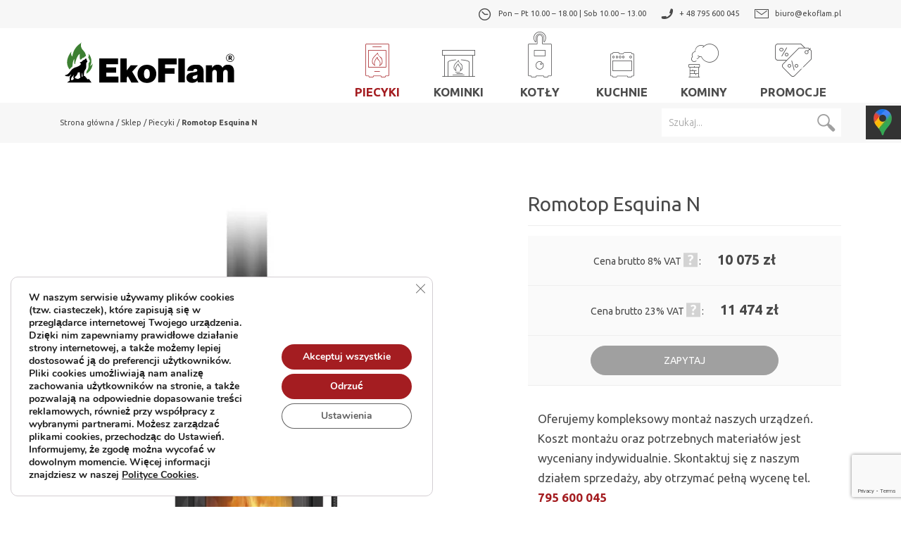

--- FILE ---
content_type: text/html; charset=UTF-8
request_url: https://ekoflam.pl/sklep/piecyk-wolnostojacy-na-drewno-romotop-esquina-n/
body_size: 24647
content:

<!DOCTYPE html>
<html xmlns="http://www.w3.org/1999/xhtml" lang="pl-PL">
  <head profile="http://gmpg.org/xfn/11">


  <meta http-equiv="Content-Type" content="text/html; charset=UTF-8" />
  <title>
    Romotop Esquina N – EkoFlam &#8211; kominki i piece na pellet - EkoFlam
  </title>
  <meta name="viewport" content="width=device-width, initial-scale=1.0, maximum-scale=1.0, user-scalable=0">
  <meta http-equiv="x-ua-compatible" content="ie=edge">
	<meta name="apple-mobile-web-app-capable" content="yes" />
	
	<meta name="google-site-verification" content="h5oL11zFoarFn2ru2B7QUttE9lsFNvuV_D_5BdaVdW8" />
  <meta name="facebook-domain-verification" content="8c7a441rvoxkodybdnv2722vin794e" />
  
  <link rel="stylesheet" href="https://ekoflam.pl/wp-content/themes/ekoflam/css/bootstrap.min.css">
  <link href="https://ekoflam.pl/wp-content/themes/ekoflam/css/jquery.mThumbnailScroller.css" type="text/css" rel="stylesheet" />
  
  <script src="https://code.jquery.com/jquery-3.4.1.min.js"></script>
  <script src="https://ekoflam.pl/wp-content/themes/ekoflam/js/bootstrap.min.js"></script>
  
  <!-- Hero Slider -->
	<link rel="stylesheet" href="https://ekoflam.pl/wp-content/themes/ekoflam/css/hero-slider.css">
	<script src="https://ekoflam.pl/wp-content/themes/ekoflam/js/hero-slider.js"></script> 
  <!-- END Hero Slider -->
  
  <link rel="stylesheet" type="text/css" media="all" href="https://ekoflam.pl/wp-content/themes/ekoflam/style.css" />
	<link href='https://fonts.googleapis.com/css?family=Ubuntu:400,700,300&subset=latin-ext,latin' rel='stylesheet' type='text/css'>
  
  <link rel="apple-touch-icon" sizes="57x57" href="https://ekoflam.pl/wp-content/themes/ekoflam/favicon/apple-icon-57x57.png">
  <link rel="apple-touch-icon" sizes="60x60" href="https://ekoflam.pl/wp-content/themes/ekoflam/favicon/apple-icon-60x60.png">
  <link rel="apple-touch-icon" sizes="72x72" href="https://ekoflam.pl/wp-content/themes/ekoflam/favicon/apple-icon-72x72.png">
  <link rel="apple-touch-icon" sizes="76x76" href="https://ekoflam.pl/wp-content/themes/ekoflam/favicon/apple-icon-76x76.png">
  <link rel="apple-touch-icon" sizes="114x114" href="https://ekoflam.pl/wp-content/themes/ekoflam/favicon/apple-icon-114x114.png">
  <link rel="apple-touch-icon" sizes="120x120" href="https://ekoflam.pl/wp-content/themes/ekoflam/favicon/apple-icon-120x120.png">
  <link rel="apple-touch-icon" sizes="144x144" href="https://ekoflam.pl/wp-content/themes/ekoflam/favicon/apple-icon-144x144.png">
  <link rel="apple-touch-icon" sizes="152x152" href="https://ekoflam.pl/wp-content/themes/ekoflam/favicon/apple-icon-152x152.png">
  <link rel="apple-touch-icon" sizes="180x180" href="https://ekoflam.pl/wp-content/themes/ekoflam/favicon/apple-icon-180x180.png">
  <link rel="icon" type="image/png" sizes="192x192"  href="https://ekoflam.pl/wp-content/themes/ekoflam/favicon/android-icon-192x192.png">
  <link rel="icon" type="image/png" sizes="32x32" href="https://ekoflam.pl/wp-content/themes/ekoflam/favicon/favicon-32x32.png">
  <link rel="icon" type="image/png" sizes="96x96" href="https://ekoflam.pl/wp-content/themes/ekoflam/favicon/favicon-96x96.png">
  <link rel="icon" type="image/png" sizes="16x16" href="https://ekoflam.pl/wp-content/themes/ekoflam/favicon/favicon-16x16.png">
  <link rel="manifest" href="https://ekoflam.pl/wp-content/themes/ekoflam/favicon/manifest.json">
  <meta name="msapplication-TileColor" content="#ffffff">
  <meta name="msapplication-TileImage" content="https://ekoflam.pl/wp-content/themes/ekoflam/favicon/ms-icon-144x144.png">
  <meta name="theme-color" content="#ffffff">
  
  <script type="text/javascript" src="https://ekoflam.pl/wp-content/themes/ekoflam/js/jquery.mThumbnailScroller.min.js"></script>
  <script type="text/javascript" src="https://ekoflam.pl/wp-content/themes/ekoflam/js/scripts.js"></script> 

  <script id="h1-modifier-immediate-script">
(function() {
    const stronyDoModyfikacji = {
        '/kominki/na-pellet/z-dystrybucja-powietrza/': 'Kominek na pellet z DGP',
        '/kominki/': 'Kominki',
		'/piecyki-wolnostojace/na-pellet/': 'Piecyk kominkowy na pellet',
		'/kominki/na-pellet/z-nadmuchem/': 'Kominek na pellet z nadmuchem',
		'/kominki/na-pellet/z-rozprowadzeniem/': 'Kominek na pellet z rozprowadzeniem',
		'/piecyki-wolnostojace/na-pellet/z-roprowadzeniem/': 'Piecyk kominkowy na pellet z rozprowadzeniem',
		'/piecyki-wolnostojace/na-pellet/z-nadmuchem/': 'Piecyk na pellet z nadmuchem',
    };

    const aktualnaSciezka = window.location.pathname;

    if (stronyDoModyfikacji.hasOwnProperty(aktualnaSciezka)) {
        const nowyTekstH1 = stronyDoModyfikacji[aktualnaSciezka];

        const initialH1 = document.querySelector('h1');
        if (initialH1) {
            initialH1.textContent = nowyTekstH1;
            return;
        }

        const observer = new MutationObserver((mutationsList, obs) => {
            const naglowekH1 = document.querySelector('h1');
            if (naglowekH1) {
                naglowekH1.textContent = nowyTekstH1;
                obs.disconnect();
            }
        });

        observer.observe(document.documentElement, {
            childList: true,
            subtree: true
        });
    }
})();
</script><meta name='robots' content='index, follow, max-image-preview:large, max-snippet:-1, max-video-preview:-1' />

<!-- Google Tag Manager for WordPress by gtm4wp.com -->
<script data-cfasync="false" data-pagespeed-no-defer>
	var gtm4wp_datalayer_name = "dataLayer";
	var dataLayer = dataLayer || [];
</script>
<!-- End Google Tag Manager for WordPress by gtm4wp.com -->
	<!-- This site is optimized with the Yoast SEO plugin v23.5 - https://yoast.com/wordpress/plugins/seo/ -->
	<meta name="description" content="Piecyk wolnostojący na drewno Romotop Esquina N nowoczesny wolnostojący piecyk powietrzny do ogrzewania pomieszczenia z dużą wizją ognia" />
	<link rel="canonical" href="https://ekoflam.pl/sklep/piecyk-wolnostojacy-na-drewno-romotop-esquina-n/" />
	<meta property="og:locale" content="pl_PL" />
	<meta property="og:type" content="article" />
	<meta property="og:title" content="Piecyk wolnostojący na drewno Romotop Esquina N piec kominkowy" />
	<meta property="og:description" content="Piecyk wolnostojący na drewno Romotop Esquina N nowoczesny wolnostojący piecyk powietrzny do ogrzewania pomieszczenia z dużą wizją ognia" />
	<meta property="og:url" content="https://ekoflam.pl/sklep/piecyk-wolnostojacy-na-drewno-romotop-esquina-n/" />
	<meta property="og:site_name" content="EkoFlam - kominki i piece na pellet" />
	<meta property="article:modified_time" content="2022-10-15T07:22:37+00:00" />
	<meta property="og:image" content="https://ekoflam.pl/wp-content/uploads/romotop-esquina-n/esquina.png" />
	<meta property="og:image:width" content="800" />
	<meta property="og:image:height" content="1200" />
	<meta property="og:image:type" content="image/png" />
	<meta name="twitter:card" content="summary_large_image" />
	<meta name="twitter:label1" content="Szacowany czas czytania" />
	<meta name="twitter:data1" content="4 minuty" />
	<script type="application/ld+json" class="yoast-schema-graph">{"@context":"https://schema.org","@graph":[{"@type":"WebPage","@id":"https://ekoflam.pl/sklep/piecyk-wolnostojacy-na-drewno-romotop-esquina-n/","url":"https://ekoflam.pl/sklep/piecyk-wolnostojacy-na-drewno-romotop-esquina-n/","name":"Piecyk wolnostojący na drewno Romotop Esquina N piec kominkowy","isPartOf":{"@id":"https://ekoflam.pl/#website"},"primaryImageOfPage":{"@id":"https://ekoflam.pl/sklep/piecyk-wolnostojacy-na-drewno-romotop-esquina-n/#primaryimage"},"image":{"@id":"https://ekoflam.pl/sklep/piecyk-wolnostojacy-na-drewno-romotop-esquina-n/#primaryimage"},"thumbnailUrl":"https://ekoflam.pl/wp-content/uploads/romotop-esquina-n/esquina.png","datePublished":"2020-03-05T09:47:26+00:00","dateModified":"2022-10-15T07:22:37+00:00","description":"Piecyk wolnostojący na drewno Romotop Esquina N nowoczesny wolnostojący piecyk powietrzny do ogrzewania pomieszczenia z dużą wizją ognia","breadcrumb":{"@id":"https://ekoflam.pl/sklep/piecyk-wolnostojacy-na-drewno-romotop-esquina-n/#breadcrumb"},"inLanguage":"pl-PL","potentialAction":[{"@type":"ReadAction","target":["https://ekoflam.pl/sklep/piecyk-wolnostojacy-na-drewno-romotop-esquina-n/"]}]},{"@type":"ImageObject","inLanguage":"pl-PL","@id":"https://ekoflam.pl/sklep/piecyk-wolnostojacy-na-drewno-romotop-esquina-n/#primaryimage","url":"https://ekoflam.pl/wp-content/uploads/romotop-esquina-n/esquina.png","contentUrl":"https://ekoflam.pl/wp-content/uploads/romotop-esquina-n/esquina.png","width":800,"height":1200,"caption":"Piecyk wolnostojący na drewno Romotop Esquina N"},{"@type":"BreadcrumbList","@id":"https://ekoflam.pl/sklep/piecyk-wolnostojacy-na-drewno-romotop-esquina-n/#breadcrumb","itemListElement":[{"@type":"ListItem","position":1,"name":"Strona główna","item":"https://ekoflam.pl/"},{"@type":"ListItem","position":2,"name":"Sklep","item":"https://ekoflam.pl/sklep/"},{"@type":"ListItem","position":3,"name":"Piecyki","item":"https://ekoflam.pl/piecyki-wolnostojace/"},{"@type":"ListItem","position":4,"name":"Romotop Esquina N"}]},{"@type":"WebSite","@id":"https://ekoflam.pl/#website","url":"https://ekoflam.pl/","name":"EkoFlam - kominki i piece na pellet","description":"Łódź, ekologiczne piecyki wolnostojące, kominki, kotły na pellet","potentialAction":[{"@type":"SearchAction","target":{"@type":"EntryPoint","urlTemplate":"https://ekoflam.pl/?s={search_term_string}"},"query-input":{"@type":"PropertyValueSpecification","valueRequired":true,"valueName":"search_term_string"}}],"inLanguage":"pl-PL"}]}</script>
	<!-- / Yoast SEO plugin. -->


<script type='application/javascript'  id='pys-version-script'>console.log('PixelYourSite Free version 11.1.5.2');</script>
<link rel='dns-prefetch' href='//www.googletagmanager.com' />
<script type="text/javascript">
/* <![CDATA[ */
window._wpemojiSettings = {"baseUrl":"https:\/\/s.w.org\/images\/core\/emoji\/14.0.0\/72x72\/","ext":".png","svgUrl":"https:\/\/s.w.org\/images\/core\/emoji\/14.0.0\/svg\/","svgExt":".svg","source":{"concatemoji":"https:\/\/ekoflam.pl\/wp-includes\/js\/wp-emoji-release.min.js?ver=6.4.7"}};
/*! This file is auto-generated */
!function(i,n){var o,s,e;function c(e){try{var t={supportTests:e,timestamp:(new Date).valueOf()};sessionStorage.setItem(o,JSON.stringify(t))}catch(e){}}function p(e,t,n){e.clearRect(0,0,e.canvas.width,e.canvas.height),e.fillText(t,0,0);var t=new Uint32Array(e.getImageData(0,0,e.canvas.width,e.canvas.height).data),r=(e.clearRect(0,0,e.canvas.width,e.canvas.height),e.fillText(n,0,0),new Uint32Array(e.getImageData(0,0,e.canvas.width,e.canvas.height).data));return t.every(function(e,t){return e===r[t]})}function u(e,t,n){switch(t){case"flag":return n(e,"\ud83c\udff3\ufe0f\u200d\u26a7\ufe0f","\ud83c\udff3\ufe0f\u200b\u26a7\ufe0f")?!1:!n(e,"\ud83c\uddfa\ud83c\uddf3","\ud83c\uddfa\u200b\ud83c\uddf3")&&!n(e,"\ud83c\udff4\udb40\udc67\udb40\udc62\udb40\udc65\udb40\udc6e\udb40\udc67\udb40\udc7f","\ud83c\udff4\u200b\udb40\udc67\u200b\udb40\udc62\u200b\udb40\udc65\u200b\udb40\udc6e\u200b\udb40\udc67\u200b\udb40\udc7f");case"emoji":return!n(e,"\ud83e\udef1\ud83c\udffb\u200d\ud83e\udef2\ud83c\udfff","\ud83e\udef1\ud83c\udffb\u200b\ud83e\udef2\ud83c\udfff")}return!1}function f(e,t,n){var r="undefined"!=typeof WorkerGlobalScope&&self instanceof WorkerGlobalScope?new OffscreenCanvas(300,150):i.createElement("canvas"),a=r.getContext("2d",{willReadFrequently:!0}),o=(a.textBaseline="top",a.font="600 32px Arial",{});return e.forEach(function(e){o[e]=t(a,e,n)}),o}function t(e){var t=i.createElement("script");t.src=e,t.defer=!0,i.head.appendChild(t)}"undefined"!=typeof Promise&&(o="wpEmojiSettingsSupports",s=["flag","emoji"],n.supports={everything:!0,everythingExceptFlag:!0},e=new Promise(function(e){i.addEventListener("DOMContentLoaded",e,{once:!0})}),new Promise(function(t){var n=function(){try{var e=JSON.parse(sessionStorage.getItem(o));if("object"==typeof e&&"number"==typeof e.timestamp&&(new Date).valueOf()<e.timestamp+604800&&"object"==typeof e.supportTests)return e.supportTests}catch(e){}return null}();if(!n){if("undefined"!=typeof Worker&&"undefined"!=typeof OffscreenCanvas&&"undefined"!=typeof URL&&URL.createObjectURL&&"undefined"!=typeof Blob)try{var e="postMessage("+f.toString()+"("+[JSON.stringify(s),u.toString(),p.toString()].join(",")+"));",r=new Blob([e],{type:"text/javascript"}),a=new Worker(URL.createObjectURL(r),{name:"wpTestEmojiSupports"});return void(a.onmessage=function(e){c(n=e.data),a.terminate(),t(n)})}catch(e){}c(n=f(s,u,p))}t(n)}).then(function(e){for(var t in e)n.supports[t]=e[t],n.supports.everything=n.supports.everything&&n.supports[t],"flag"!==t&&(n.supports.everythingExceptFlag=n.supports.everythingExceptFlag&&n.supports[t]);n.supports.everythingExceptFlag=n.supports.everythingExceptFlag&&!n.supports.flag,n.DOMReady=!1,n.readyCallback=function(){n.DOMReady=!0}}).then(function(){return e}).then(function(){var e;n.supports.everything||(n.readyCallback(),(e=n.source||{}).concatemoji?t(e.concatemoji):e.wpemoji&&e.twemoji&&(t(e.twemoji),t(e.wpemoji)))}))}((window,document),window._wpemojiSettings);
/* ]]> */
</script>
<style id='wp-emoji-styles-inline-css' type='text/css'>

	img.wp-smiley, img.emoji {
		display: inline !important;
		border: none !important;
		box-shadow: none !important;
		height: 1em !important;
		width: 1em !important;
		margin: 0 0.07em !important;
		vertical-align: -0.1em !important;
		background: none !important;
		padding: 0 !important;
	}
</style>
<link rel='stylesheet' id='wp-block-library-css' href='https://ekoflam.pl/wp-includes/css/dist/block-library/style.min.css?ver=6.4.7' type='text/css' media='all' />
<style id='classic-theme-styles-inline-css' type='text/css'>
/*! This file is auto-generated */
.wp-block-button__link{color:#fff;background-color:#32373c;border-radius:9999px;box-shadow:none;text-decoration:none;padding:calc(.667em + 2px) calc(1.333em + 2px);font-size:1.125em}.wp-block-file__button{background:#32373c;color:#fff;text-decoration:none}
</style>
<style id='global-styles-inline-css' type='text/css'>
body{--wp--preset--color--black: #000000;--wp--preset--color--cyan-bluish-gray: #abb8c3;--wp--preset--color--white: #ffffff;--wp--preset--color--pale-pink: #f78da7;--wp--preset--color--vivid-red: #cf2e2e;--wp--preset--color--luminous-vivid-orange: #ff6900;--wp--preset--color--luminous-vivid-amber: #fcb900;--wp--preset--color--light-green-cyan: #7bdcb5;--wp--preset--color--vivid-green-cyan: #00d084;--wp--preset--color--pale-cyan-blue: #8ed1fc;--wp--preset--color--vivid-cyan-blue: #0693e3;--wp--preset--color--vivid-purple: #9b51e0;--wp--preset--gradient--vivid-cyan-blue-to-vivid-purple: linear-gradient(135deg,rgba(6,147,227,1) 0%,rgb(155,81,224) 100%);--wp--preset--gradient--light-green-cyan-to-vivid-green-cyan: linear-gradient(135deg,rgb(122,220,180) 0%,rgb(0,208,130) 100%);--wp--preset--gradient--luminous-vivid-amber-to-luminous-vivid-orange: linear-gradient(135deg,rgba(252,185,0,1) 0%,rgba(255,105,0,1) 100%);--wp--preset--gradient--luminous-vivid-orange-to-vivid-red: linear-gradient(135deg,rgba(255,105,0,1) 0%,rgb(207,46,46) 100%);--wp--preset--gradient--very-light-gray-to-cyan-bluish-gray: linear-gradient(135deg,rgb(238,238,238) 0%,rgb(169,184,195) 100%);--wp--preset--gradient--cool-to-warm-spectrum: linear-gradient(135deg,rgb(74,234,220) 0%,rgb(151,120,209) 20%,rgb(207,42,186) 40%,rgb(238,44,130) 60%,rgb(251,105,98) 80%,rgb(254,248,76) 100%);--wp--preset--gradient--blush-light-purple: linear-gradient(135deg,rgb(255,206,236) 0%,rgb(152,150,240) 100%);--wp--preset--gradient--blush-bordeaux: linear-gradient(135deg,rgb(254,205,165) 0%,rgb(254,45,45) 50%,rgb(107,0,62) 100%);--wp--preset--gradient--luminous-dusk: linear-gradient(135deg,rgb(255,203,112) 0%,rgb(199,81,192) 50%,rgb(65,88,208) 100%);--wp--preset--gradient--pale-ocean: linear-gradient(135deg,rgb(255,245,203) 0%,rgb(182,227,212) 50%,rgb(51,167,181) 100%);--wp--preset--gradient--electric-grass: linear-gradient(135deg,rgb(202,248,128) 0%,rgb(113,206,126) 100%);--wp--preset--gradient--midnight: linear-gradient(135deg,rgb(2,3,129) 0%,rgb(40,116,252) 100%);--wp--preset--font-size--small: 13px;--wp--preset--font-size--medium: 20px;--wp--preset--font-size--large: 36px;--wp--preset--font-size--x-large: 42px;--wp--preset--spacing--20: 0.44rem;--wp--preset--spacing--30: 0.67rem;--wp--preset--spacing--40: 1rem;--wp--preset--spacing--50: 1.5rem;--wp--preset--spacing--60: 2.25rem;--wp--preset--spacing--70: 3.38rem;--wp--preset--spacing--80: 5.06rem;--wp--preset--shadow--natural: 6px 6px 9px rgba(0, 0, 0, 0.2);--wp--preset--shadow--deep: 12px 12px 50px rgba(0, 0, 0, 0.4);--wp--preset--shadow--sharp: 6px 6px 0px rgba(0, 0, 0, 0.2);--wp--preset--shadow--outlined: 6px 6px 0px -3px rgba(255, 255, 255, 1), 6px 6px rgba(0, 0, 0, 1);--wp--preset--shadow--crisp: 6px 6px 0px rgba(0, 0, 0, 1);}:where(.is-layout-flex){gap: 0.5em;}:where(.is-layout-grid){gap: 0.5em;}body .is-layout-flow > .alignleft{float: left;margin-inline-start: 0;margin-inline-end: 2em;}body .is-layout-flow > .alignright{float: right;margin-inline-start: 2em;margin-inline-end: 0;}body .is-layout-flow > .aligncenter{margin-left: auto !important;margin-right: auto !important;}body .is-layout-constrained > .alignleft{float: left;margin-inline-start: 0;margin-inline-end: 2em;}body .is-layout-constrained > .alignright{float: right;margin-inline-start: 2em;margin-inline-end: 0;}body .is-layout-constrained > .aligncenter{margin-left: auto !important;margin-right: auto !important;}body .is-layout-constrained > :where(:not(.alignleft):not(.alignright):not(.alignfull)){max-width: var(--wp--style--global--content-size);margin-left: auto !important;margin-right: auto !important;}body .is-layout-constrained > .alignwide{max-width: var(--wp--style--global--wide-size);}body .is-layout-flex{display: flex;}body .is-layout-flex{flex-wrap: wrap;align-items: center;}body .is-layout-flex > *{margin: 0;}body .is-layout-grid{display: grid;}body .is-layout-grid > *{margin: 0;}:where(.wp-block-columns.is-layout-flex){gap: 2em;}:where(.wp-block-columns.is-layout-grid){gap: 2em;}:where(.wp-block-post-template.is-layout-flex){gap: 1.25em;}:where(.wp-block-post-template.is-layout-grid){gap: 1.25em;}.has-black-color{color: var(--wp--preset--color--black) !important;}.has-cyan-bluish-gray-color{color: var(--wp--preset--color--cyan-bluish-gray) !important;}.has-white-color{color: var(--wp--preset--color--white) !important;}.has-pale-pink-color{color: var(--wp--preset--color--pale-pink) !important;}.has-vivid-red-color{color: var(--wp--preset--color--vivid-red) !important;}.has-luminous-vivid-orange-color{color: var(--wp--preset--color--luminous-vivid-orange) !important;}.has-luminous-vivid-amber-color{color: var(--wp--preset--color--luminous-vivid-amber) !important;}.has-light-green-cyan-color{color: var(--wp--preset--color--light-green-cyan) !important;}.has-vivid-green-cyan-color{color: var(--wp--preset--color--vivid-green-cyan) !important;}.has-pale-cyan-blue-color{color: var(--wp--preset--color--pale-cyan-blue) !important;}.has-vivid-cyan-blue-color{color: var(--wp--preset--color--vivid-cyan-blue) !important;}.has-vivid-purple-color{color: var(--wp--preset--color--vivid-purple) !important;}.has-black-background-color{background-color: var(--wp--preset--color--black) !important;}.has-cyan-bluish-gray-background-color{background-color: var(--wp--preset--color--cyan-bluish-gray) !important;}.has-white-background-color{background-color: var(--wp--preset--color--white) !important;}.has-pale-pink-background-color{background-color: var(--wp--preset--color--pale-pink) !important;}.has-vivid-red-background-color{background-color: var(--wp--preset--color--vivid-red) !important;}.has-luminous-vivid-orange-background-color{background-color: var(--wp--preset--color--luminous-vivid-orange) !important;}.has-luminous-vivid-amber-background-color{background-color: var(--wp--preset--color--luminous-vivid-amber) !important;}.has-light-green-cyan-background-color{background-color: var(--wp--preset--color--light-green-cyan) !important;}.has-vivid-green-cyan-background-color{background-color: var(--wp--preset--color--vivid-green-cyan) !important;}.has-pale-cyan-blue-background-color{background-color: var(--wp--preset--color--pale-cyan-blue) !important;}.has-vivid-cyan-blue-background-color{background-color: var(--wp--preset--color--vivid-cyan-blue) !important;}.has-vivid-purple-background-color{background-color: var(--wp--preset--color--vivid-purple) !important;}.has-black-border-color{border-color: var(--wp--preset--color--black) !important;}.has-cyan-bluish-gray-border-color{border-color: var(--wp--preset--color--cyan-bluish-gray) !important;}.has-white-border-color{border-color: var(--wp--preset--color--white) !important;}.has-pale-pink-border-color{border-color: var(--wp--preset--color--pale-pink) !important;}.has-vivid-red-border-color{border-color: var(--wp--preset--color--vivid-red) !important;}.has-luminous-vivid-orange-border-color{border-color: var(--wp--preset--color--luminous-vivid-orange) !important;}.has-luminous-vivid-amber-border-color{border-color: var(--wp--preset--color--luminous-vivid-amber) !important;}.has-light-green-cyan-border-color{border-color: var(--wp--preset--color--light-green-cyan) !important;}.has-vivid-green-cyan-border-color{border-color: var(--wp--preset--color--vivid-green-cyan) !important;}.has-pale-cyan-blue-border-color{border-color: var(--wp--preset--color--pale-cyan-blue) !important;}.has-vivid-cyan-blue-border-color{border-color: var(--wp--preset--color--vivid-cyan-blue) !important;}.has-vivid-purple-border-color{border-color: var(--wp--preset--color--vivid-purple) !important;}.has-vivid-cyan-blue-to-vivid-purple-gradient-background{background: var(--wp--preset--gradient--vivid-cyan-blue-to-vivid-purple) !important;}.has-light-green-cyan-to-vivid-green-cyan-gradient-background{background: var(--wp--preset--gradient--light-green-cyan-to-vivid-green-cyan) !important;}.has-luminous-vivid-amber-to-luminous-vivid-orange-gradient-background{background: var(--wp--preset--gradient--luminous-vivid-amber-to-luminous-vivid-orange) !important;}.has-luminous-vivid-orange-to-vivid-red-gradient-background{background: var(--wp--preset--gradient--luminous-vivid-orange-to-vivid-red) !important;}.has-very-light-gray-to-cyan-bluish-gray-gradient-background{background: var(--wp--preset--gradient--very-light-gray-to-cyan-bluish-gray) !important;}.has-cool-to-warm-spectrum-gradient-background{background: var(--wp--preset--gradient--cool-to-warm-spectrum) !important;}.has-blush-light-purple-gradient-background{background: var(--wp--preset--gradient--blush-light-purple) !important;}.has-blush-bordeaux-gradient-background{background: var(--wp--preset--gradient--blush-bordeaux) !important;}.has-luminous-dusk-gradient-background{background: var(--wp--preset--gradient--luminous-dusk) !important;}.has-pale-ocean-gradient-background{background: var(--wp--preset--gradient--pale-ocean) !important;}.has-electric-grass-gradient-background{background: var(--wp--preset--gradient--electric-grass) !important;}.has-midnight-gradient-background{background: var(--wp--preset--gradient--midnight) !important;}.has-small-font-size{font-size: var(--wp--preset--font-size--small) !important;}.has-medium-font-size{font-size: var(--wp--preset--font-size--medium) !important;}.has-large-font-size{font-size: var(--wp--preset--font-size--large) !important;}.has-x-large-font-size{font-size: var(--wp--preset--font-size--x-large) !important;}
.wp-block-navigation a:where(:not(.wp-element-button)){color: inherit;}
:where(.wp-block-post-template.is-layout-flex){gap: 1.25em;}:where(.wp-block-post-template.is-layout-grid){gap: 1.25em;}
:where(.wp-block-columns.is-layout-flex){gap: 2em;}:where(.wp-block-columns.is-layout-grid){gap: 2em;}
.wp-block-pullquote{font-size: 1.5em;line-height: 1.6;}
</style>
<link rel='stylesheet' id='contact-form-7-css' href='https://ekoflam.pl/wp-content/plugins/contact-form-7/includes/css/styles.css?ver=5.9.8' type='text/css' media='all' />
<link rel='stylesheet' id='moove_gdpr_frontend-css' href='https://ekoflam.pl/wp-content/plugins/gdpr-cookie-compliance/dist/styles/gdpr-main.css?ver=5.0.9' type='text/css' media='all' />
<style id='moove_gdpr_frontend-inline-css' type='text/css'>
#moove_gdpr_cookie_modal,#moove_gdpr_cookie_info_bar,.gdpr_cookie_settings_shortcode_content{font-family:&#039;Nunito&#039;,sans-serif}#moove_gdpr_save_popup_settings_button{background-color:#373737;color:#fff}#moove_gdpr_save_popup_settings_button:hover{background-color:#000}#moove_gdpr_cookie_info_bar .moove-gdpr-info-bar-container .moove-gdpr-info-bar-content a.mgbutton,#moove_gdpr_cookie_info_bar .moove-gdpr-info-bar-container .moove-gdpr-info-bar-content button.mgbutton{background-color:#A41D21}#moove_gdpr_cookie_modal .moove-gdpr-modal-content .moove-gdpr-modal-footer-content .moove-gdpr-button-holder a.mgbutton,#moove_gdpr_cookie_modal .moove-gdpr-modal-content .moove-gdpr-modal-footer-content .moove-gdpr-button-holder button.mgbutton,.gdpr_cookie_settings_shortcode_content .gdpr-shr-button.button-green{background-color:#A41D21;border-color:#A41D21}#moove_gdpr_cookie_modal .moove-gdpr-modal-content .moove-gdpr-modal-footer-content .moove-gdpr-button-holder a.mgbutton:hover,#moove_gdpr_cookie_modal .moove-gdpr-modal-content .moove-gdpr-modal-footer-content .moove-gdpr-button-holder button.mgbutton:hover,.gdpr_cookie_settings_shortcode_content .gdpr-shr-button.button-green:hover{background-color:#fff;color:#A41D21}#moove_gdpr_cookie_modal .moove-gdpr-modal-content .moove-gdpr-modal-close i,#moove_gdpr_cookie_modal .moove-gdpr-modal-content .moove-gdpr-modal-close span.gdpr-icon{background-color:#A41D21;border:1px solid #A41D21}#moove_gdpr_cookie_info_bar span.moove-gdpr-infobar-allow-all.focus-g,#moove_gdpr_cookie_info_bar span.moove-gdpr-infobar-allow-all:focus,#moove_gdpr_cookie_info_bar button.moove-gdpr-infobar-allow-all.focus-g,#moove_gdpr_cookie_info_bar button.moove-gdpr-infobar-allow-all:focus,#moove_gdpr_cookie_info_bar span.moove-gdpr-infobar-reject-btn.focus-g,#moove_gdpr_cookie_info_bar span.moove-gdpr-infobar-reject-btn:focus,#moove_gdpr_cookie_info_bar button.moove-gdpr-infobar-reject-btn.focus-g,#moove_gdpr_cookie_info_bar button.moove-gdpr-infobar-reject-btn:focus,#moove_gdpr_cookie_info_bar span.change-settings-button.focus-g,#moove_gdpr_cookie_info_bar span.change-settings-button:focus,#moove_gdpr_cookie_info_bar button.change-settings-button.focus-g,#moove_gdpr_cookie_info_bar button.change-settings-button:focus{-webkit-box-shadow:0 0 1px 3px #A41D21;-moz-box-shadow:0 0 1px 3px #A41D21;box-shadow:0 0 1px 3px #A41D21}#moove_gdpr_cookie_modal .moove-gdpr-modal-content .moove-gdpr-modal-close i:hover,#moove_gdpr_cookie_modal .moove-gdpr-modal-content .moove-gdpr-modal-close span.gdpr-icon:hover,#moove_gdpr_cookie_info_bar span[data-href]>u.change-settings-button{color:#A41D21}#moove_gdpr_cookie_modal .moove-gdpr-modal-content .moove-gdpr-modal-left-content #moove-gdpr-menu li.menu-item-selected a span.gdpr-icon,#moove_gdpr_cookie_modal .moove-gdpr-modal-content .moove-gdpr-modal-left-content #moove-gdpr-menu li.menu-item-selected button span.gdpr-icon{color:inherit}#moove_gdpr_cookie_modal .moove-gdpr-modal-content .moove-gdpr-modal-left-content #moove-gdpr-menu li a span.gdpr-icon,#moove_gdpr_cookie_modal .moove-gdpr-modal-content .moove-gdpr-modal-left-content #moove-gdpr-menu li button span.gdpr-icon{color:inherit}#moove_gdpr_cookie_modal .gdpr-acc-link{line-height:0;font-size:0;color:transparent;position:absolute}#moove_gdpr_cookie_modal .moove-gdpr-modal-content .moove-gdpr-modal-close:hover i,#moove_gdpr_cookie_modal .moove-gdpr-modal-content .moove-gdpr-modal-left-content #moove-gdpr-menu li a,#moove_gdpr_cookie_modal .moove-gdpr-modal-content .moove-gdpr-modal-left-content #moove-gdpr-menu li button,#moove_gdpr_cookie_modal .moove-gdpr-modal-content .moove-gdpr-modal-left-content #moove-gdpr-menu li button i,#moove_gdpr_cookie_modal .moove-gdpr-modal-content .moove-gdpr-modal-left-content #moove-gdpr-menu li a i,#moove_gdpr_cookie_modal .moove-gdpr-modal-content .moove-gdpr-tab-main .moove-gdpr-tab-main-content a:hover,#moove_gdpr_cookie_info_bar.moove-gdpr-dark-scheme .moove-gdpr-info-bar-container .moove-gdpr-info-bar-content a.mgbutton:hover,#moove_gdpr_cookie_info_bar.moove-gdpr-dark-scheme .moove-gdpr-info-bar-container .moove-gdpr-info-bar-content button.mgbutton:hover,#moove_gdpr_cookie_info_bar.moove-gdpr-dark-scheme .moove-gdpr-info-bar-container .moove-gdpr-info-bar-content a:hover,#moove_gdpr_cookie_info_bar.moove-gdpr-dark-scheme .moove-gdpr-info-bar-container .moove-gdpr-info-bar-content button:hover,#moove_gdpr_cookie_info_bar.moove-gdpr-dark-scheme .moove-gdpr-info-bar-container .moove-gdpr-info-bar-content span.change-settings-button:hover,#moove_gdpr_cookie_info_bar.moove-gdpr-dark-scheme .moove-gdpr-info-bar-container .moove-gdpr-info-bar-content button.change-settings-button:hover,#moove_gdpr_cookie_info_bar.moove-gdpr-dark-scheme .moove-gdpr-info-bar-container .moove-gdpr-info-bar-content u.change-settings-button:hover,#moove_gdpr_cookie_info_bar span[data-href]>u.change-settings-button,#moove_gdpr_cookie_info_bar.moove-gdpr-dark-scheme .moove-gdpr-info-bar-container .moove-gdpr-info-bar-content a.mgbutton.focus-g,#moove_gdpr_cookie_info_bar.moove-gdpr-dark-scheme .moove-gdpr-info-bar-container .moove-gdpr-info-bar-content button.mgbutton.focus-g,#moove_gdpr_cookie_info_bar.moove-gdpr-dark-scheme .moove-gdpr-info-bar-container .moove-gdpr-info-bar-content a.focus-g,#moove_gdpr_cookie_info_bar.moove-gdpr-dark-scheme .moove-gdpr-info-bar-container .moove-gdpr-info-bar-content button.focus-g,#moove_gdpr_cookie_info_bar.moove-gdpr-dark-scheme .moove-gdpr-info-bar-container .moove-gdpr-info-bar-content a.mgbutton:focus,#moove_gdpr_cookie_info_bar.moove-gdpr-dark-scheme .moove-gdpr-info-bar-container .moove-gdpr-info-bar-content button.mgbutton:focus,#moove_gdpr_cookie_info_bar.moove-gdpr-dark-scheme .moove-gdpr-info-bar-container .moove-gdpr-info-bar-content a:focus,#moove_gdpr_cookie_info_bar.moove-gdpr-dark-scheme .moove-gdpr-info-bar-container .moove-gdpr-info-bar-content button:focus,#moove_gdpr_cookie_info_bar.moove-gdpr-dark-scheme .moove-gdpr-info-bar-container .moove-gdpr-info-bar-content span.change-settings-button.focus-g,span.change-settings-button:focus,button.change-settings-button.focus-g,button.change-settings-button:focus,#moove_gdpr_cookie_info_bar.moove-gdpr-dark-scheme .moove-gdpr-info-bar-container .moove-gdpr-info-bar-content u.change-settings-button.focus-g,#moove_gdpr_cookie_info_bar.moove-gdpr-dark-scheme .moove-gdpr-info-bar-container .moove-gdpr-info-bar-content u.change-settings-button:focus{color:#A41D21}#moove_gdpr_cookie_modal .moove-gdpr-branding.focus-g span,#moove_gdpr_cookie_modal .moove-gdpr-modal-content .moove-gdpr-tab-main a.focus-g,#moove_gdpr_cookie_modal .moove-gdpr-modal-content .moove-gdpr-tab-main .gdpr-cd-details-toggle.focus-g{color:#A41D21}#moove_gdpr_cookie_modal.gdpr_lightbox-hide{display:none}
</style>
<link rel='stylesheet' id='slimbox2-css' href='http://ekoflam.pl/wp-content/plugins/wp-slimbox2/css/slimbox2.css?ver=1.1' type='text/css' media='screen' />
<script type="text/javascript" id="jquery-core-js-extra">
/* <![CDATA[ */
var pysFacebookRest = {"restApiUrl":"https:\/\/ekoflam.pl\/wp-json\/pys-facebook\/v1\/event","debug":""};
/* ]]> */
</script>
<script type="text/javascript" src="https://ekoflam.pl/wp-includes/js/jquery/jquery.min.js?ver=3.7.1" id="jquery-core-js"></script>
<script type="text/javascript" src="https://ekoflam.pl/wp-includes/js/jquery/jquery-migrate.min.js?ver=3.4.1" id="jquery-migrate-js"></script>
<script type="text/javascript" src="https://ekoflam.pl/wp-content/plugins/pixelyoursite/dist/scripts/jquery.bind-first-0.2.3.min.js?ver=0.2.3" id="jquery-bind-first-js"></script>
<script type="text/javascript" src="https://ekoflam.pl/wp-content/plugins/pixelyoursite/dist/scripts/js.cookie-2.1.3.min.js?ver=2.1.3" id="js-cookie-pys-js"></script>
<script type="text/javascript" src="https://ekoflam.pl/wp-content/plugins/pixelyoursite/dist/scripts/tld.min.js?ver=2.3.1" id="js-tld-js"></script>
<script type="text/javascript" id="pys-js-extra">
/* <![CDATA[ */
var pysOptions = {"staticEvents":{"facebook":{"init_event":[{"delay":0,"type":"static","ajaxFire":false,"name":"PageView","pixelIds":["777514887040126"],"eventID":"44c5cb78-0255-42a1-8643-fa22aea99b81","params":{"page_title":"Romotop Esquina N","post_type":"product","post_id":1809,"plugin":"PixelYourSite","user_role":"guest","event_url":"ekoflam.pl\/sklep\/piecyk-wolnostojacy-na-drewno-romotop-esquina-n\/"},"e_id":"init_event","ids":[],"hasTimeWindow":false,"timeWindow":0,"woo_order":"","edd_order":""}]}},"dynamicEvents":{"automatic_event_form":{"facebook":{"delay":0,"type":"dyn","name":"Form","pixelIds":["777514887040126"],"eventID":"fde72700-0c2b-440d-bdf9-eee9f96f5e08","params":{"page_title":"Romotop Esquina N","post_type":"product","post_id":1809,"plugin":"PixelYourSite","user_role":"guest","event_url":"ekoflam.pl\/sklep\/piecyk-wolnostojacy-na-drewno-romotop-esquina-n\/"},"e_id":"automatic_event_form","ids":[],"hasTimeWindow":false,"timeWindow":0,"woo_order":"","edd_order":""}},"automatic_event_download":{"facebook":{"delay":0,"type":"dyn","name":"Download","extensions":["","doc","exe","js","pdf","ppt","tgz","zip","xls"],"pixelIds":["777514887040126"],"eventID":"4889b9c2-fb3f-49b5-af76-2dd7b5b3bcb3","params":{"page_title":"Romotop Esquina N","post_type":"product","post_id":1809,"plugin":"PixelYourSite","user_role":"guest","event_url":"ekoflam.pl\/sklep\/piecyk-wolnostojacy-na-drewno-romotop-esquina-n\/"},"e_id":"automatic_event_download","ids":[],"hasTimeWindow":false,"timeWindow":0,"woo_order":"","edd_order":""}},"automatic_event_comment":{"facebook":{"delay":0,"type":"dyn","name":"Comment","pixelIds":["777514887040126"],"eventID":"9949fafc-e199-4617-8ec3-92a8bb123869","params":{"page_title":"Romotop Esquina N","post_type":"product","post_id":1809,"plugin":"PixelYourSite","user_role":"guest","event_url":"ekoflam.pl\/sklep\/piecyk-wolnostojacy-na-drewno-romotop-esquina-n\/"},"e_id":"automatic_event_comment","ids":[],"hasTimeWindow":false,"timeWindow":0,"woo_order":"","edd_order":""}}},"triggerEvents":[],"triggerEventTypes":[],"facebook":{"pixelIds":["777514887040126"],"advancedMatching":[],"advancedMatchingEnabled":false,"removeMetadata":false,"wooVariableAsSimple":false,"serverApiEnabled":true,"wooCRSendFromServer":false,"send_external_id":null,"enabled_medical":false,"do_not_track_medical_param":["event_url","post_title","page_title","landing_page","content_name","categories","category_name","tags"],"meta_ldu":false},"debug":"","siteUrl":"https:\/\/ekoflam.pl","ajaxUrl":"https:\/\/ekoflam.pl\/wp-admin\/admin-ajax.php","ajax_event":"3e8699ca8a","enable_remove_download_url_param":"1","cookie_duration":"7","last_visit_duration":"60","enable_success_send_form":"","ajaxForServerEvent":"1","ajaxForServerStaticEvent":"1","useSendBeacon":"1","send_external_id":"1","external_id_expire":"180","track_cookie_for_subdomains":"1","google_consent_mode":"1","gdpr":{"ajax_enabled":false,"all_disabled_by_api":false,"facebook_disabled_by_api":false,"analytics_disabled_by_api":false,"google_ads_disabled_by_api":false,"pinterest_disabled_by_api":false,"bing_disabled_by_api":false,"reddit_disabled_by_api":false,"externalID_disabled_by_api":false,"facebook_prior_consent_enabled":true,"analytics_prior_consent_enabled":true,"google_ads_prior_consent_enabled":null,"pinterest_prior_consent_enabled":true,"bing_prior_consent_enabled":true,"cookiebot_integration_enabled":false,"cookiebot_facebook_consent_category":"marketing","cookiebot_analytics_consent_category":"statistics","cookiebot_tiktok_consent_category":"marketing","cookiebot_google_ads_consent_category":"marketing","cookiebot_pinterest_consent_category":"marketing","cookiebot_bing_consent_category":"marketing","consent_magic_integration_enabled":false,"real_cookie_banner_integration_enabled":false,"cookie_notice_integration_enabled":false,"cookie_law_info_integration_enabled":false,"analytics_storage":{"enabled":true,"value":"granted","filter":false},"ad_storage":{"enabled":true,"value":"granted","filter":false},"ad_user_data":{"enabled":true,"value":"granted","filter":false},"ad_personalization":{"enabled":true,"value":"granted","filter":false}},"cookie":{"disabled_all_cookie":false,"disabled_start_session_cookie":false,"disabled_advanced_form_data_cookie":false,"disabled_landing_page_cookie":false,"disabled_first_visit_cookie":false,"disabled_trafficsource_cookie":false,"disabled_utmTerms_cookie":false,"disabled_utmId_cookie":false},"tracking_analytics":{"TrafficSource":"direct","TrafficLanding":"undefined","TrafficUtms":[],"TrafficUtmsId":[]},"GATags":{"ga_datalayer_type":"default","ga_datalayer_name":"dataLayerPYS"},"woo":{"enabled":false},"edd":{"enabled":false},"cache_bypass":"1769900235"};
/* ]]> */
</script>
<script type="text/javascript" src="https://ekoflam.pl/wp-content/plugins/pixelyoursite/dist/scripts/public.js?ver=11.1.5.2" id="pys-js"></script>

<!-- Fragment znacznika Google (gtag.js) dodany przez Site Kit -->
<!-- Fragment Google Analytics dodany przez Site Kit -->
<script type="text/javascript" src="https://www.googletagmanager.com/gtag/js?id=GT-NGBPFGBK" id="google_gtagjs-js" async></script>
<script type="text/javascript" id="google_gtagjs-js-after">
/* <![CDATA[ */
window.dataLayer = window.dataLayer || [];function gtag(){dataLayer.push(arguments);}
gtag("set","linker",{"domains":["ekoflam.pl"]});
gtag("js", new Date());
gtag("set", "developer_id.dZTNiMT", true);
gtag("config", "GT-NGBPFGBK");
 window._googlesitekit = window._googlesitekit || {}; window._googlesitekit.throttledEvents = []; window._googlesitekit.gtagEvent = (name, data) => { var key = JSON.stringify( { name, data } ); if ( !! window._googlesitekit.throttledEvents[ key ] ) { return; } window._googlesitekit.throttledEvents[ key ] = true; setTimeout( () => { delete window._googlesitekit.throttledEvents[ key ]; }, 5 ); gtag( "event", name, { ...data, event_source: "site-kit" } ); }; 
/* ]]> */
</script>
<script type="text/javascript" src="http://ekoflam.pl/wp-content/plugins/wp-slimbox2/javascript/slimbox2.js?ver=2.04" id="slimbox2-js"></script>
<script type="text/javascript" id="slimbox2_autoload-js-extra">
/* <![CDATA[ */
var slimbox2_options = {"autoload":"1","overlayColor":"#000000","loop":"","overlayOpacity":"0.8","overlayFadeDuration":"400","resizeDuration":"400","resizeEasing":"swing","initialWidth":"250","initialHeight":"250","imageFadeDuration":"400","captionAnimationDuration":"400","caption":"el.title || el.firstChild.alt || el.firstChild.title || el.href || el.href","url":"1","selector":"div.entry-content, div.gallery, div.entry, div.post, div#page, body","counterText":"Image {x} of {y}","closeKeys":"27,88,67","previousKeys":"37,80","nextKeys":"39,78","prev":"http:\/\/ekoflam.pl\/wp-content\/plugins\/wp-slimbox2\/images\/default\/prev.gif","next":"http:\/\/ekoflam.pl\/wp-content\/plugins\/wp-slimbox2\/images\/default\/next.gif","close":"http:\/\/ekoflam.pl\/wp-content\/plugins\/wp-slimbox2\/images\/default\/close.gif","picasaweb":"","flickr":"","mobile":""};
/* ]]> */
</script>
<script type="text/javascript" src="http://ekoflam.pl/wp-content/plugins/wp-slimbox2/javascript/slimbox2_autoload.js?ver=1.0.4b" id="slimbox2_autoload-js"></script>
<link rel="https://api.w.org/" href="https://ekoflam.pl/wp-json/" /><link rel="alternate" type="application/json" href="https://ekoflam.pl/wp-json/wp/v2/product/1809" /><link rel='shortlink' href='https://ekoflam.pl/?p=1809' />
<link rel="alternate" type="application/json+oembed" href="https://ekoflam.pl/wp-json/oembed/1.0/embed?url=https%3A%2F%2Fekoflam.pl%2Fsklep%2Fpiecyk-wolnostojacy-na-drewno-romotop-esquina-n%2F" />
<link rel="alternate" type="text/xml+oembed" href="https://ekoflam.pl/wp-json/oembed/1.0/embed?url=https%3A%2F%2Fekoflam.pl%2Fsklep%2Fpiecyk-wolnostojacy-na-drewno-romotop-esquina-n%2F&#038;format=xml" />
<meta name="generator" content="Site Kit by Google 1.168.0" />
<!-- Google Tag Manager for WordPress by gtm4wp.com -->
<!-- GTM Container placement set to automatic -->
<script data-cfasync="false" data-pagespeed-no-defer type="text/javascript">
	var dataLayer_content = {"pagePostType":"product","pagePostType2":"single-product","pagePostAuthor":"Przemysław Kubiak"};
	dataLayer.push( dataLayer_content );
</script>
<script data-cfasync="false" data-pagespeed-no-defer type="text/javascript">
(function(w,d,s,l,i){w[l]=w[l]||[];w[l].push({'gtm.start':
new Date().getTime(),event:'gtm.js'});var f=d.getElementsByTagName(s)[0],
j=d.createElement(s),dl=l!='dataLayer'?'&l='+l:'';j.async=true;j.src=
'//www.googletagmanager.com/gtm.js?id='+i+dl;f.parentNode.insertBefore(j,f);
})(window,document,'script','dataLayer','GTM-MSNT9XX');
</script>
<!-- End Google Tag Manager for WordPress by gtm4wp.com -->
<!-- Meta Pixel Code -->
<script type='text/javascript'>
!function(f,b,e,v,n,t,s){if(f.fbq)return;n=f.fbq=function(){n.callMethod?
n.callMethod.apply(n,arguments):n.queue.push(arguments)};if(!f._fbq)f._fbq=n;
n.push=n;n.loaded=!0;n.version='2.0';n.queue=[];t=b.createElement(e);t.async=!0;
t.src=v;s=b.getElementsByTagName(e)[0];s.parentNode.insertBefore(t,s)}(window,
document,'script','https://connect.facebook.net/en_US/fbevents.js?v=next');
</script>
<!-- End Meta Pixel Code -->

      <script type='text/javascript'>
        var url = window.location.origin + '?ob=open-bridge';
        fbq('set', 'openbridge', '584552460267881', url);
      </script>
    <script type='text/javascript'>fbq('init', '584552460267881', {}, {
    "agent": "wordpress-6.4.7-3.0.16"
})</script><script type='text/javascript'>
    fbq('track', 'PageView', []);
  </script>
<!-- Meta Pixel Code -->
<noscript>
<img height="1" width="1" style="display:none" alt="fbpx"
src="https://www.facebook.com/tr?id=584552460267881&ev=PageView&noscript=1" />
</noscript>
<!-- End Meta Pixel Code -->

<!-- Fragment Menedżera znaczników Google dodany przez Site Kit -->
<script type="text/javascript">
/* <![CDATA[ */

			( function( w, d, s, l, i ) {
				w[l] = w[l] || [];
				w[l].push( {'gtm.start': new Date().getTime(), event: 'gtm.js'} );
				var f = d.getElementsByTagName( s )[0],
					j = d.createElement( s ), dl = l != 'dataLayer' ? '&l=' + l : '';
				j.async = true;
				j.src = 'https://www.googletagmanager.com/gtm.js?id=' + i + dl;
				f.parentNode.insertBefore( j, f );
			} )( window, document, 'script', 'dataLayer', 'GTM-WRT7KJPX' );
			
/* ]]> */
</script>

<!-- Zakończ fragment Menedżera znaczników Google dodany przez Site Kit -->
<script type="application/ld+json">
						{
							"@context": "http://schema.org",
							"@type": "LocalBusiness",
							"address": {
								"@type": "PostalAddress",
								"addressLocality": "Łódź",
								"streetAddress": "Przybyszewskiego 44",
								"postalCode": "93-126",
								"addressRegion": "łódzkie"
							},
							"name": "EkoFlam Przemysław Kubiak",
							"email": "",
							"telephone": "795600045",
							"vatID": "7282419250",
							"image": "/wp-content/themes/ekoflam/images/logo.svg"
						}
					</script><link rel="icon" href="https://ekoflam.pl/wp-content/uploads/cropped-ekoflam-icon-32x32.png" sizes="32x32" />
<link rel="icon" href="https://ekoflam.pl/wp-content/uploads/cropped-ekoflam-icon-192x192.png" sizes="192x192" />
<link rel="apple-touch-icon" href="https://ekoflam.pl/wp-content/uploads/cropped-ekoflam-icon-180x180.png" />
<meta name="msapplication-TileImage" content="https://ekoflam.pl/wp-content/uploads/cropped-ekoflam-icon-270x270.png" />
		<style type="text/css" id="wp-custom-css">
			.sm-panel {position: fixed;width: 155px;top: 150px;right: -105px;z-index: 1000000;transition: visibility .25s, opacity .25s}
.sm-panel>ul {margin: 0;padding: 0;list-style-type: none}
.sm-panel>ul>li {transition: transform .25s}
.sm-panel>ul>li:hover {transform: translateX(-105px)}
.sm-panel>ul>li>a {display: flex;align-items: center;color: #fff;padding: 5px 0 5px 5px;text-decoration: none}
.sm-panel>ul>li>a>img {margin: 0 10px 0 0}
.sm-panel>ul>li>a>span {font-size: initial}
.sm-panel>ul>li[class^="sm-"] {background-image: none;background-repeat: repeat;background-attachment: scroll;background-position: 0%}
.sm-text-black {color: #000}
.sm-fb {background:#1977f3}
.sm-twitter {background:#fff}
.sm-gmap {background:#333}
.sm-blog {background:#0171bb}
.sm-pinterest {background:#d73532}
.sm-youtube {background:#e32c26}
.sm-allegro {background:#ff5a00}
.sm-linkedin {background:#0097bd}
.sm-payback {background:#00349a}
.sm-olx {background:#002f34}
.sm-instagram {background:#eee}
.sm-pyszne {background:#ff8000}
.sm-tiktok {background:#fff}
.sm-booksy {background:#f9e5bc}
/* ukrywanie socjalek a mobilce
@media screen and (max-width:640px) {.sm-panel {visibility:hidden; opacity:0}}
*/

.category-description h2 {
	margin: 15px 0;
}

.category-description ul {
	margin: 10px 0px 10px 40px;
}

/* Blog */
.blog-pagination .current {
  background: rgba(164,29,33,1);
  color: #fff !important;
  border: none !important;
}

.blog-pagination .pages {
  padding: 30px 0;
  display: flex;
  justify-content: center;
}

.blog-pagination .page-numbers {
  color: black;
  float: left;
  padding: 8px 16px;
  text-decoration: none;
  border: 1px solid #ddd;
}

.blog-pagination .page-numbers:first-child {
  border-top-left-radius: 5px;
  border-bottom-left-radius: 5px;
}

.blog-pagination .page-numbers:last-child {
  border-top-right-radius: 5px;
  border-bottom-right-radius: 5px;
}

.blog-inner .blog-title {
  margin-top: 0.5rem;
  margin-bottom: 1rem;
}

.blog-inner .blog-post {
  display: flex;
  flex-wrap: wrap;
  gap: 1rem;
  margin-bottom: 2rem;
}

.blog-inner .blog-post .blog-image {
  width: 33%;
}

.blog-inner .blog-post .blog-text {
  flex: 1;
}

.blog-inner .blog-post .blog-text .blog-post-title {
  padding: 0;
}

.blog-inner .blog-post .blog-text .blog-post-title a {
  color: #222;
}

.blog-inner .blog-post .blog-text .blog-read-more .blog-button-read-more {
  display: inline-block;
  color: #fff;
  background: rgba(164,29,33,1);
  padding: 0.5rem 1rem;
  font-size: 1rem;
  font-weight: 600;
}

.blog-post-inner .blog-post-title {
  margin-top: 0.5rem;
}

.blog-post-inner .blog-post-image {
  margin: 1rem 0;
}

.blog-post-inner .blog-post-content a {
  color: rgba(164,29,33,1);
}

.blog-post-inner .blog-post-content ul {
  list-style: disc inside;
	padding-left: 40px;
}

.blog-post-inner .blog-post-content ol {
  list-style: decimal inside;
	padding-left: 40px;
}

@media screen and (max-width: 899px) {
  .blog-inner .blog-post .blog-image {
    width: 100%;
  }
}

		</style>
		  <!-- Google tag (gtag.js) -->
<script async src="https://www.googletagmanager.com/gtag/js?id=G-4MT8Q2KCQD"></script>
<script>
  window.dataLayer = window.dataLayer || [];
  function gtag(){dataLayer.push(arguments);}
	  gtag('consent', 'default', {
      'ad_storage': 'denied',
      'ad_user_data': 'denied',
      'ad_personalization': 'denied',
      'analytics_storage': 'denied'
 });
  gtag('js', new Date());

  gtag('config', 'G-4MT8Q2KCQD');
	gtag('config', 'G-9ZETVLCB8W');
</script> 
</head>
<!-- Google tag (gtag.js) -->


<body>
<div id="go-up" class="icon-up"></div>  

<div class="top-header">
<div class="container-fluid d-none d-lg-block">
  <div class="row">      
    <div class="container">
      <div class="row align-items-center">
        <div class="col-12 text-right">
        <div class="contact-icon-set"><div class="contact-icon"><div class="icon-zegar"></div></div><span class="contact-info">Pon – Pt 10.00 – 18.00 | Sob 10.00 – 13.00</span></div>
        <div class="contact-icon-set"><div class="contact-icon"><a href="tel:+48795600045"><div class="icon-telefon"></div></a></div><span class="contact-info"><a href="tel:+48795600045">+ 48 795 600 045</a></span></div>
        <div class="contact-icon-set"><div class="contact-icon"><a href="mailto:biuro@ekoflam.pl"><div class="icon-mail"></div></a></div><span class="contact-info"><a href="mailto:biuro@ekoflam.pl">biuro@ekoflam.pl</a></span></div>
        </div>
      </div>
    </div>
  </div>
</div>
</div>
<div class="header">
  <div class="container">
    <div class="row align-items-center">
      <div class="col-lg-3">
        <div class="smart-menu d-block d-lg-none icon- collapsed" data-toggle="collapse" data-target="#main-menu"></div>
  			<a href="https://ekoflam.pl/"><div id="logo"><img src="https://ekoflam.pl/wp-content/themes/ekoflam/images/logo_ekoflam_10lat.svg" alt="EkoFlam"/></div></a>
      </div>
      <div class="col-lg-9">
        <div id="main-menu" class="collapse navbar-collapse alignright">
  				<div class="menu-sklep-container"><ul id="menu-sklep" class="navig"><li id="menu-item-4372" class="icon-piecyki menu-item menu-item-type-taxonomy menu-item-object-cat-products current-product-ancestor current-menu-parent current-product-parent menu-item-has-children menu-item-4372"><a href="https://ekoflam.pl/piecyki-wolnostojace/"><i></i>Piecyki</a>
<ul class="sub-menu">
	<li id="menu-item-4373" class="menu-item menu-item-type-taxonomy menu-item-object-cat-products menu-item-has-children menu-item-4373"><a href="https://ekoflam.pl/piecyki-wolnostojace/na-pellet/"><i></i>Na pellet</a>
	<ul class="sub-menu">
		<li id="menu-item-4374" class="menu-item menu-item-type-taxonomy menu-item-object-cat-products menu-item-4374"><a href="https://ekoflam.pl/piecyki-wolnostojace/na-pellet/powietrzne/"><i></i>Powietrzne</a></li>
		<li id="menu-item-4375" class="menu-item menu-item-type-taxonomy menu-item-object-cat-products menu-item-4375"><a href="https://ekoflam.pl/piecyki-wolnostojace/na-pellet/z-dystrybucja-powietrza/"><i></i>Z dystrybucją powietrza</a></li>
		<li id="menu-item-4376" class="menu-item menu-item-type-taxonomy menu-item-object-cat-products menu-item-4376"><a href="https://ekoflam.pl/piecyki-wolnostojace/na-pellet/z-plaszczem-wodnym/"><i></i>Z płaszczem wodnym</a></li>
	</ul>
</li>
	<li id="menu-item-4377" class="menu-item menu-item-type-taxonomy menu-item-object-cat-products current-product-ancestor current-menu-parent current-product-parent menu-item-has-children menu-item-4377"><a href="https://ekoflam.pl/piecyki-wolnostojace/na-drewno/"><i></i>Na drewno</a>
	<ul class="sub-menu">
		<li id="menu-item-4378" class="menu-item menu-item-type-taxonomy menu-item-object-cat-products current-product-ancestor current-menu-parent current-product-parent menu-item-4378"><a href="https://ekoflam.pl/piecyki-wolnostojace/na-drewno/powietrzne/"><i></i>Powietrzne</a></li>
		<li id="menu-item-4379" class="menu-item menu-item-type-taxonomy menu-item-object-cat-products menu-item-4379"><a href="https://ekoflam.pl/piecyki-wolnostojace/na-drewno/z-dystrybucja-powietrza/"><i></i>Z dystrybucją powietrza</a></li>
		<li id="menu-item-4380" class="menu-item menu-item-type-taxonomy menu-item-object-cat-products menu-item-4380"><a href="https://ekoflam.pl/piecyki-wolnostojace/na-drewno/z-plaszczem-wodnym/"><i></i>Z płaszczem wodnym</a></li>
	</ul>
</li>
	<li id="menu-item-4381" class="menu-item menu-item-type-taxonomy menu-item-object-cat-products menu-item-has-children menu-item-4381"><a href="https://ekoflam.pl/piecyki-wolnostojace/hybrydowe/"><i></i>Hybrydowe</a>
	<ul class="sub-menu">
		<li id="menu-item-4382" class="menu-item menu-item-type-taxonomy menu-item-object-cat-products menu-item-4382"><a href="https://ekoflam.pl/piecyki-wolnostojace/hybrydowe/powietrzne/"><i></i>Powietrzne</a></li>
		<li id="menu-item-4383" class="menu-item menu-item-type-taxonomy menu-item-object-cat-products menu-item-4383"><a href="https://ekoflam.pl/piecyki-wolnostojace/hybrydowe/z-plaszczem-wodnym/"><i></i>Z płaszczem wodnym</a></li>
	</ul>
</li>
	<li id="menu-item-4907" class="menu-item menu-item-type-taxonomy menu-item-object-cat-products menu-item-4907"><a href="https://ekoflam.pl/piecyki-wolnostojace/piece-kaflowe/"><i></i>Piece kaflowe</a></li>
	<li id="menu-item-4384" class="menu-item menu-item-type-taxonomy menu-item-object-cat-products menu-item-4384"><a href="https://ekoflam.pl/akcesoria/"><i></i>Akcesoria</a></li>
	<li id="menu-item-4385" class="menu-item menu-item-type-taxonomy menu-item-object-cat-products menu-item-4385"><a href="https://ekoflam.pl/czesci-zamienne/"><i></i>Części zamienne</a></li>
</ul>
</li>
<li id="menu-item-4386" class="icon-kominki menu-item menu-item-type-taxonomy menu-item-object-cat-products menu-item-has-children menu-item-4386"><a href="https://ekoflam.pl/kominki/"><i></i>Kominki</a>
<ul class="sub-menu">
	<li id="menu-item-4387" class="menu-item menu-item-type-taxonomy menu-item-object-cat-products menu-item-has-children menu-item-4387"><a href="https://ekoflam.pl/kominki/na-pellet/"><i></i>Na pellet</a>
	<ul class="sub-menu">
		<li id="menu-item-4388" class="menu-item menu-item-type-taxonomy menu-item-object-cat-products menu-item-4388"><a href="https://ekoflam.pl/kominki/na-pellet/powietrzne/"><i></i>Powietrzne</a></li>
		<li id="menu-item-4389" class="menu-item menu-item-type-taxonomy menu-item-object-cat-products menu-item-4389"><a href="https://ekoflam.pl/kominki/na-pellet/z-dystrybucja-powietrza/"><i></i>Z dystrybucją powietrza</a></li>
		<li id="menu-item-4390" class="menu-item menu-item-type-taxonomy menu-item-object-cat-products menu-item-4390"><a href="https://ekoflam.pl/kominki/na-pellet/z-plaszczem-wodnym/"><i></i>Z płaszczem wodnym</a></li>
	</ul>
</li>
	<li id="menu-item-4391" class="menu-item menu-item-type-taxonomy menu-item-object-cat-products menu-item-has-children menu-item-4391"><a href="https://ekoflam.pl/kominki/na-drewno/"><i></i>Na drewno</a>
	<ul class="sub-menu">
		<li id="menu-item-4392" class="menu-item menu-item-type-taxonomy menu-item-object-cat-products menu-item-4392"><a href="https://ekoflam.pl/kominki-na-drewno/"><i></i>Powietrzne</a></li>
		<li id="menu-item-4393" class="menu-item menu-item-type-taxonomy menu-item-object-cat-products menu-item-4393"><a href="https://ekoflam.pl/kominki/na-drewno/z-plaszczem-wodnym/"><i></i>Z płaszczem wodnym</a></li>
	</ul>
</li>
	<li id="menu-item-4394" class="menu-item menu-item-type-taxonomy menu-item-object-cat-products menu-item-has-children menu-item-4394"><a href="https://ekoflam.pl/kominki/hybrydowe/"><i></i>Hybrydowe</a>
	<ul class="sub-menu">
		<li id="menu-item-4395" class="menu-item menu-item-type-taxonomy menu-item-object-cat-products menu-item-4395"><a href="https://ekoflam.pl/kominki/hybrydowe/powietrzne/"><i></i>Powietrzne</a></li>
		<li id="menu-item-4396" class="menu-item menu-item-type-taxonomy menu-item-object-cat-products menu-item-4396"><a href="https://ekoflam.pl/kominki/hybrydowe/z-plaszczem-wodnym/"><i></i>Z płaszczem wodnym</a></li>
	</ul>
</li>
	<li id="menu-item-4397" class="menu-item menu-item-type-taxonomy menu-item-object-cat-products menu-item-4397"><a href="https://ekoflam.pl/kominki/modulowe/"><i></i>Modułowe</a></li>
	<li id="menu-item-7396" class="menu-item menu-item-type-custom menu-item-object-custom menu-item-7396"><a href="https://ekoflam.pl/z-plaszczem-wodnym/"><i></i>Z płaszczem wodnym</a></li>
</ul>
</li>
<li id="menu-item-4398" class="icon-piece menu-item menu-item-type-taxonomy menu-item-object-cat-products menu-item-has-children menu-item-4398"><a href="https://ekoflam.pl/kotly/"><i></i>Kotły</a>
<ul class="sub-menu">
	<li id="menu-item-4399" class="menu-item menu-item-type-taxonomy menu-item-object-cat-products menu-item-4399"><a href="https://ekoflam.pl/kotly/na-pellet/"><i></i>Na pellet</a></li>
</ul>
</li>
<li id="menu-item-4400" class="icon-kuchnie menu-item menu-item-type-taxonomy menu-item-object-cat-products menu-item-has-children menu-item-4400"><a href="https://ekoflam.pl/kuchnie/"><i></i>Kuchnie</a>
<ul class="sub-menu">
	<li id="menu-item-4401" class="menu-item menu-item-type-taxonomy menu-item-object-cat-products menu-item-has-children menu-item-4401"><a href="https://ekoflam.pl/kuchnie/na-pellet/"><i></i>Na pellet</a>
	<ul class="sub-menu">
		<li id="menu-item-4402" class="menu-item menu-item-type-taxonomy menu-item-object-cat-products menu-item-4402"><a href="https://ekoflam.pl/kuchnie/na-pellet/powietrzne/"><i></i>Powietrzne</a></li>
		<li id="menu-item-4403" class="menu-item menu-item-type-taxonomy menu-item-object-cat-products menu-item-4403"><a href="https://ekoflam.pl/kuchnie/na-pellet/z-plaszczem-wodnym/"><i></i>Z płaszczem wodnym</a></li>
	</ul>
</li>
	<li id="menu-item-4404" class="menu-item menu-item-type-taxonomy menu-item-object-cat-products menu-item-has-children menu-item-4404"><a href="https://ekoflam.pl/kuchnie/na-drewno/"><i></i>Na drewno</a>
	<ul class="sub-menu">
		<li id="menu-item-4405" class="menu-item menu-item-type-taxonomy menu-item-object-cat-products menu-item-4405"><a href="https://ekoflam.pl/kuchnie/na-drewno/powietrzne/"><i></i>Powietrzne</a></li>
		<li id="menu-item-4406" class="menu-item menu-item-type-taxonomy menu-item-object-cat-products menu-item-4406"><a href="https://ekoflam.pl/kuchnie/na-drewno/z-plaszczem-wodnym/"><i></i>Z płaszczem wodnym</a></li>
	</ul>
</li>
	<li id="menu-item-5338" class="menu-item menu-item-type-taxonomy menu-item-object-cat-products menu-item-5338"><a href="https://ekoflam.pl/piece-do-pizzy/"><i></i>Piece do pizzy</a></li>
</ul>
</li>
<li id="menu-item-4412" class="icon-kominy menu-item menu-item-type-taxonomy menu-item-object-cat-products menu-item-has-children menu-item-4412"><a href="https://ekoflam.pl/kominy/"><i></i>Kominy</a>
<ul class="sub-menu">
	<li id="menu-item-4413" class="menu-item menu-item-type-taxonomy menu-item-object-cat-products menu-item-has-children menu-item-4413"><a href="https://ekoflam.pl/kominy/izolowane/"><i></i>Izolowane</a>
	<ul class="sub-menu">
		<li id="menu-item-4414" class="menu-item menu-item-type-taxonomy menu-item-object-cat-products menu-item-4414"><a href="https://ekoflam.pl/kominy/izolowane/poujoulat-dualinox/"><i></i>Poujoulat Dualinox</a></li>
		<li id="menu-item-4425" class="menu-item menu-item-type-taxonomy menu-item-object-cat-products menu-item-4425"><a href="https://ekoflam.pl/kominy/izolowane/poujoulat-bi-pellet-koncentryczny/"><i></i>Poujoulat Bi-pellet koncentryczny</a></li>
		<li id="menu-item-4415" class="menu-item menu-item-type-taxonomy menu-item-object-cat-products menu-item-4415"><a href="https://ekoflam.pl/kominy/izolowane/nasady-dachowe-poujoulat/"><i></i>Nasady dachowe Poujoulat</a></li>
	</ul>
</li>
	<li id="menu-item-4416" class="menu-item menu-item-type-taxonomy menu-item-object-cat-products menu-item-has-children menu-item-4416"><a href="https://ekoflam.pl/kominy/wklady-kominowe-kwasowe/"><i></i>Wkłady kominowe</a>
	<ul class="sub-menu">
		<li id="menu-item-4426" class="menu-item menu-item-type-taxonomy menu-item-object-cat-products menu-item-4426"><a href="https://ekoflam.pl/kominy/wklady-kominowe-kwasowe/poujoulat-easinox-wklad-kominowy/"><i></i>Poujoulat Easinox wkład kominowy</a></li>
		<li id="menu-item-4427" class="menu-item menu-item-type-taxonomy menu-item-object-cat-products menu-item-4427"><a href="https://ekoflam.pl/kominy/wklady-kominowe-kwasowe/poujoulat-starflex-wklad-kominowy-elastyczny/"><i></i>Poujoulat Starflex wkład kominowy elastyczny</a></li>
	</ul>
</li>
	<li id="menu-item-4418" class="menu-item menu-item-type-taxonomy menu-item-object-cat-products menu-item-has-children menu-item-4418"><a href="https://ekoflam.pl/kominy/rury-spalinowe/"><i></i>Rury spalinowe</a>
	<ul class="sub-menu">
		<li id="menu-item-4419" class="menu-item menu-item-type-taxonomy menu-item-object-cat-products menu-item-4419"><a href="https://ekoflam.pl/kominy/rury-spalinowe/stal-czarna-2mm/"><i></i>Stal czarna 2mm</a></li>
		<li id="menu-item-4420" class="menu-item menu-item-type-taxonomy menu-item-object-cat-products menu-item-4420"><a href="https://ekoflam.pl/kominy/rury-spalinowe/poujoulat-starflex-kit/"><i></i>Poujoulat Starflex KIT</a></li>
		<li id="menu-item-4421" class="menu-item menu-item-type-taxonomy menu-item-object-cat-products menu-item-4421"><a href="https://ekoflam.pl/kominy/rury-spalinowe/poujoulat-startinox/"><i></i>Poujoulat STARTINOX</a></li>
	</ul>
</li>
</ul>
</li>
<li id="menu-item-4424" class="icon-promocja menu-item menu-item-type-post_type menu-item-object-page menu-item-has-children menu-item-4424"><a href="https://ekoflam.pl/promocje/"><i></i>Promocje</a>
<ul class="sub-menu">
	<li id="menu-item-5139" class="menu-item menu-item-type-post_type menu-item-object-page menu-item-5139"><a href="https://ekoflam.pl/promocje/promocje-na-pellet/"><i></i>Na pellet</a></li>
	<li id="menu-item-5140" class="menu-item menu-item-type-post_type menu-item-object-page menu-item-5140"><a href="https://ekoflam.pl/promocje/promocje-na-drewno/"><i></i>Na drewno</a></li>
</ul>
</li>
</ul></div>  			</div>
      </div>                
    </div>
  </div>
</div>
<div class="container-fluid breadcrumbs">
  <div class="container">
    <div class="row align-items-center">
      
      <div id="breadcrumbs" class="col-sm-6 col-md-8 col-lg-9"><span><span><a href="https://ekoflam.pl/">Strona główna</a></span> / <span><a href="https://ekoflam.pl/sklep/">Sklep</a></span> / <span><a href="https://ekoflam.pl/piecyki-wolnostojace/">Piecyki</a></span> / <span class="breadcrumb_last" aria-current="page"><strong>Romotop Esquina N</strong></span></span></div> 

      <div class="col-sm-6 col-md-4 col-lg-3">
        <FORM action="https://ekoflam.pl/" method="get" id="searchform">
          <INPUT TYPE="Text" id="s2" name="s" class="searchfield" value="Szukaj..." onfocus="if (this.value=='Szukaj...') { this.value=''; }" onblur="if (this.value=='') { this.value='Szukaj...'; }" />
          <input type="submit" value="" class="searchbutton" id="searchsubmit" /><span class="icon-search"></span>
        </FORM>
      </div>
 
    </div>
  </div>
</div>

<div class="product-page">
  <div class="container">
    <div class="row">
			<div class="col-md-7">
      	<img width="533" height="800" src="https://ekoflam.pl/wp-content/uploads/romotop-esquina-n/esquina-533x800.png" class="attachment-large size-large wp-post-image" alt="Piecyk wolnostojący na drewno Romotop Esquina N" decoding="async" fetchpriority="high" srcset="https://ekoflam.pl/wp-content/uploads/romotop-esquina-n/esquina-533x800.png 533w, https://ekoflam.pl/wp-content/uploads/romotop-esquina-n/esquina-400x600.png 400w, https://ekoflam.pl/wp-content/uploads/romotop-esquina-n/esquina.png 800w" sizes="(max-width: 533px) 100vw, 533px" />        <div id="product-image-gallery">
          <ul>
              
          </ul>
        </div>
      </div>
      <div class="col-md-5">
              
				<h1 class="product-title">Romotop Esquina N</h1>
				
				          <div id="cena_vat1">
  					<div class="cena1">Cena brutto 8% VAT<div id="price_info1" class="price_info"></div>: <span class="amount"><span class="amount">10 075</span> zł</span></div>
  					
  					<div class="vat-info" style="display: none;">Oferta ważna <strong>tylko dla klientów indywidualnych</strong> przy zakupie urządzenia <strong>wraz z montażem</strong>.</div>
          </div>
          <div id="cena_vat2">
  					<div class="cena2">Cena brutto 23% VAT<div id="price_info2" class="price_info" ></div>: <span class="amount"><span class="amount">11 474</span> zł</span></div>
  					
  					<div class="vat-info" style="display: none;">Oferta dla firm oraz klientów indywidualnych przy zakupie <strong>samego urządzenia</strong>.</div>
  				</div>
					
					<div id="cena">          
						<form class="" method="post" enctype="multipart/form-data" action="https://ekoflam.pl/zamowienie/">
              <input type="hidden" name="product-name" value="1809">
              <input type="hidden" name="product-price" value="cena">
              <input type="hidden" name="product-onsale" value="no">
    					<button type="submit" id="add-to-cart2" class="add-to-cart button">Zapytaj</button>			
            </form>
          </div>					  
          								
        <div class="product-info-text">
          Oferujemy kompleksowy montaż naszych urządzeń. Koszt montażu oraz potrzebnych materiałów jest wyceniany indywidualnie. Skontaktuj się z naszym działem sprzedaży, aby otrzymać pełną wycenę

tel. <a href="tel:+48795600045">795 600 045</a>        </div>
      </div>
			<div class="col-12 product-description">

        
<h2 class="wp-block-heading">Piecyk wolnostojący na drewno Romotop Esquina N</h2>



<p>Piecyk kominkowy, powietrzny opalany drewnem. Piecyk wolnostojący na drewno Romotop Esquina N jest przeznaczony do ogrzewania jednego pomieszczenia dzięki emisji ciepła przez szybę oraz swoją obudowę. </p>



<p>Smukły, kanciasty model z wysokim przeszkleniem zwróci uwagę każdego odwiedzającego wnętrze. Charakterystyczna narożna szyba drzwiczek umożliwia jeszcze intensywniejsze postrzeganie ognia i to ze wszystkich części pomieszczenia.</p>



<p>Akumulacyjny piec kominkowy odpowiedni do domów energooszczędnych. Posiada system CDP – centralne doprowadzenie powietrza zewnętrznego. Wentylowana designerska klamka umożliwia manipulację podczas palenia. Drzwiczki można zablokować w położeniu otwartym. Standardowo możliwe jest podłączenie górnego lub tylnego odprowadzenia spalin. Dzięki dopływowi powietrza wtórnego, które opływa szybę drzwiczek, nie dochodzi do osadzania zabrudzeń. Komora spalania wyłożona jest białym szamotem Matrix. Regulacja dopływu powietrza pierwotnego i wtórnego za pomocą jednego elementu sterującego. W dolnej części pieca znajduje się zamykany schowek na drewno, który pozwala na przechowywanie mniejszej ilości drewna lub narzędzi kominkowych. Do pieca można dodatkowo dokupić elementy akumulacyjne, które emitują ciepło nawet do 5 h.</p>



<p>Piecyk na drewno jest idealnym rozwiązaniem jako dodatkowe źródło ciepła w salonie, zapewniając przyjemny widok żywego ognia. Kominki wolnostojące dzięki swoim niewielkim rozmiarom i różnorodnej estetyce znajdą swoje zastosowanie jako stały element wystroju wnętrza.</p>



<p class="has-text-align-center"><img decoding="async" width="100" height="100" class="wp-image-865" style="width: 100px;" src="https://ekoflam.pl/wp-content/uploads/piecyk-na-pellet-ravelli-rc-70/ecodesign-2022-klistermaerke-80x80mm-01-—-kopia-e1579612317317.png" alt="Ekoprojekt 2022">  <strong>Ten produkt jest ekologicznym kominkiem na drewno!</strong> </p>



<div class="wp-block-image"><figure class="aligncenter size-large"><img decoding="async" width="800" height="411" src="https://ekoflam.pl/wp-content/uploads/romotop-esquina-n/esquina-1-800x411.png" alt="Piecyk wolnostojący na drewno Romotop Esquina N" class="wp-image-1810" srcset="https://ekoflam.pl/wp-content/uploads/romotop-esquina-n/esquina-1-800x411.png 800w, https://ekoflam.pl/wp-content/uploads/romotop-esquina-n/esquina-1-600x308.png 600w, https://ekoflam.pl/wp-content/uploads/romotop-esquina-n/esquina-1.png 1279w" sizes="(max-width: 800px) 100vw, 800px" /></figure></div>



<figure class="wp-block-table aligncenter"><table class="has-fixed-layout"><tbody><tr><td class="has-text-align-center" data-align="center"><img loading="lazy" decoding="async" width="800" height="1200" class="wp-image-1811" style="width: 400px;" src="https://ekoflam.pl/wp-content/uploads/romotop-esquina-n/esquina-.png" alt="Piecyk wolnostojący na drewno Romotop Esquina N" srcset="https://ekoflam.pl/wp-content/uploads/romotop-esquina-n/esquina-.png 800w, https://ekoflam.pl/wp-content/uploads/romotop-esquina-n/esquina--400x600.png 400w, https://ekoflam.pl/wp-content/uploads/romotop-esquina-n/esquina--533x800.png 533w" sizes="(max-width: 800px) 100vw, 800px" /></td><td class="has-text-align-center" data-align="center"><strong>Piecyk Ramotop Esquin N jest również dostępny w wersji z dodatkową półką na drewno.</strong><br>Opcja dodatkowo płatna:<br>1 200 zł brutto VAT 8%<br>1 300 zł brutto VAT 23%</td></tr></tbody></table></figure>



<h4 class="wp-block-heading"><strong>Parametry techniczne</strong></h4>



<figure class="wp-block-table is-style-stripes"><table class="has-fixed-layout"><tbody><tr><td>
  Moc grzewcza
  </td><td class="has-text-align-center" data-align="center">
  kW
  </td><td class="has-text-align-center" data-align="center">
  3 – 7,7
  </td></tr><tr><td>
  Sprawność
  </td><td class="has-text-align-center" data-align="center">
  %
  </td><td class="has-text-align-center" data-align="center">
  81,4
  </td></tr><tr><td>
  Powierzchnia grzewcza
  </td><td class="has-text-align-center" data-align="center">
  m3
  </td><td class="has-text-align-center" data-align="center">
  150
  </td></tr><tr><td>
  Zużycie drewna
  </td><td class="has-text-align-center" data-align="center">
  kg/h
  </td><td class="has-text-align-center" data-align="center">
  1,7
  </td></tr><tr><td>
  Waga
  </td><td class="has-text-align-center" data-align="center">
  kg
  </td><td class="has-text-align-center" data-align="center">
  179
  </td></tr><tr><td>
  Klasa energetyczna 
  </td><td class="has-text-align-center" data-align="center">
  A +
  </td><td class="has-text-align-center" data-align="center">
  &nbsp;
  </td></tr></tbody></table></figure>



<h4 class="wp-block-heading"><strong> Piecyk wolnostojący na drewno Romotop Esquina N &#8211; opis</strong></h4>



<ul><li>białe szamoty Matrix z masownym żeliwnym rusztem</li><li>odpowiednia do domów energooszczędnych również</li><li>możliwość montażu kształtek akumulacyjnych nad paleniskiem</li><li>regulacja powietrza pierwotnego i wtórnego za pomocą jednego</li><li>elementu sterującego CDP (centralne doprowadzenie powietrza)</li><li>podgrzewanie powietrza do paleniska dla maksymalnie sprawnego i ekologicznego spalania</li><li>górny lub tylny wylot spalin</li><li>kształtki akumulacyjne wymagające dopłaty</li></ul>



<h4 class="wp-block-heading"><strong>Wymiary techniczne</strong></h4>



<div class="wp-block-image"><figure class="aligncenter size-large"><img loading="lazy" decoding="async" width="594" height="800" src="https://ekoflam.pl/wp-content/uploads/romotop-esquina-n/esquina-wymiary-594x800.png" alt="Piecyk wolnostojący na drewno Romotop Esquina N" class="wp-image-1813" srcset="https://ekoflam.pl/wp-content/uploads/romotop-esquina-n/esquina-wymiary-594x800.png 594w, https://ekoflam.pl/wp-content/uploads/romotop-esquina-n/esquina-wymiary-445x600.png 445w, https://ekoflam.pl/wp-content/uploads/romotop-esquina-n/esquina-wymiary.png 1343w" sizes="(max-width: 594px) 100vw, 594px" /></figure></div>



<p> Odwiedź stronę producenta Romotop&nbsp;<strong><a href="http://www.romotop.pl">tutaj</a></strong> </p>


          <div class="gutenberg-block row align-items-center">
          <div class="col-md-5 align-items-center"> 
          	<div class="block-img" style="background-image:url(https://ekoflam.pl/wp-content/uploads/poujoulat-dualinox-komin-stalowy/poujoulat-stal-czarna.png);"></div>
          </div>
          <div class="col-md-7">
          <p style="text-align: center;">Sprawdź naszą ofertę dedykowanych podłączeń kominowych, wsadów kwasowych oraz kominów izolowanych do tego piecyka!</p>
                    <a href="https://ekoflam.pl/produkty/kominy/">
            <div class="button-gutenberg-block col-lg-6 offset-lg-6 text-center">
              <img loading="lazy" decoding="async" width="1" height="1" src="https://ekoflam.pl/wp-content/uploads/strona-glowna/kominy2.svg" class="img-normal" alt="" />              <img loading="lazy" decoding="async" width="1" height="1" src="https://ekoflam.pl/wp-content/uploads/kominy2_red.svg" class="img-hover" alt="" />              Zobacz            </div>
          </a>
                    </div>
          </div>
        


<p>Praktyczne informacje o piecykach i kominkach znajdziesz na naszym&nbsp;<strong><a href="https://ekoflam.pl/blog/"><span class="tadv-color">Blogu</span></a></strong></p>
<p>Zapraszamy do kontaktu telefonicznego lub odwiedzenia naszego salonu z pracującą na żywo ekspozycją.</p>
<p>Największy w centralnej Polsce salon kominków i piecyków na pellet – Łódź – Konstantynów Łódzki, ul. Łódzka 67 – oferujemy usługi montażu na terenie całego kraju.</p>
<p>W naszej ofercie dostępne są również wszelkiego rodzaju materiały instalacyjne – rury spalinowe, kominy izolowane, materiały do zbudowania systemu rozprowadzenia ciepłego powietrza, materiały instalacyjne oraz wszystkie inne akcesoria oferowane przed producenta.</p>

      </div>
    </div>
  </div>
</div>


<script type="application/ld+json">
{
"@context": "https://schema.org/",
"@type": "Product",
"name": "Romotop Esquina N",
"image": "https://ekoflam.pl/wp-content/uploads/romotop-esquina-n/esquina-533x800.png",
"description": "&lt;!-- wp:heading --&gt;
&lt;h2&gt;Piecyk wolnostojący na drewno Romotop Esquina N&lt;/h2&gt;
&lt;!-- /wp:heading --&gt;

&lt;!-- wp:paragraph --&gt;
&lt;p&gt;Piecyk kominkowy, powietrzny opalany drewnem. Piecyk wolnostojący na drewno Romotop Esquina N jest przeznaczony do ogrzewania jednego pomieszczenia dzięki emisji ciepła przez szybę oraz swoją obudowę. &lt;/p&gt;
&lt;!-- /wp:paragraph --&gt;

&lt;!-- wp:paragraph --&gt;
&lt;p&gt;Smukły, kanciasty model z wysokim przeszkleniem zwróci uwagę każdego odwiedzającego wnętrze. Charakterystyczna narożna szyba drzwiczek umożliwia jeszcze intensywniejsze postrzeganie ognia i to ze wszystkich części pomieszczenia.&lt;/p&gt;
&lt;!-- /wp:paragraph --&gt;

&lt;!-- wp:paragraph --&gt;
&lt;p&gt;Akumulacyjny piec kominkowy odpowiedni do domów energooszczędnych. Posiada system CDP – centralne doprowadzenie powietrza zewnętrznego. Wentylowana designerska klamka umożliwia manipulację podczas palenia. Drzwiczki można zablokować w położeniu otwart",
"brand": {
"@type": "Brand",
"name": "ekoflam.pl"
},
"offers": {
"@type": "Offer",
"url": "https://ekoflam.pl/sklep/piecyk-wolnostojacy-na-drewno-romotop-esquina-n/",
"priceCurrency": "PLN",
"price": "11474",
"availability": "https://schema.org/InStock",
"itemCondition": "https://schema.org/NewCondition"
}
}
</script>
<section id="our-clients">
	<div class="container">
	  <div class="row">
	    <div class="col-md-12 col-sm-12 text-center">
	      <p class="section-header2">Jesteśmy autoryzowanym przedstawicielem firm:</p>
	    </div>
	  </div>
	</div>
	<div id="our-clients-logo" class="justify-content-center row align-items-center text-center">
	  	  	<div class="col-3 col-sm-4 col-md-3 col-lg-2"><a href="https://ekoflam.pl/thermorossi/"><img src="https://ekoflam.pl/wp-content/uploads/logo_thermorossi.png" /></a></div>
	  	  	<div class="col-3 col-sm-4 col-md-3 col-lg-2"><a href="https://ekoflam.pl/ravelli/"><img src="https://ekoflam.pl/wp-content/uploads/logo_ravelli.png" /></a></div>
	  	  	<div class="col-3 col-sm-4 col-md-3 col-lg-2"><a href="https://ekoflam.pl/ek63/"><img src="https://ekoflam.pl/wp-content/uploads/ek63-con-payoff-e1657711555765.jpg" /></a></div>
	  	  	<div class="col-3 col-sm-4 col-md-3 col-lg-2"><a href="https://ekoflam.pl/nobis/"><img src="https://ekoflam.pl/wp-content/uploads/strona-glowna/logo-nobis.png" /></a></div>
	  	  	<div class="col-3 col-sm-4 col-md-3 col-lg-2"><a href="https://ekoflam.pl/romotop/"><img src="https://ekoflam.pl/wp-content/uploads/strona-glowna/romotop_2016-e1568015941132.png" /></a></div>
	  	  	<div class="col-3 col-sm-4 col-md-3 col-lg-2"><a href="https://ekoflam.pl/aduro/"><img src="https://ekoflam.pl/wp-content/uploads/strona-glowna/aduro-e1568016035682.png" /></a></div>
	  	  	<div class="col-3 col-sm-4 col-md-3 col-lg-2"><a href="https://ekoflam.pl/poujoulat/"><img src="https://ekoflam.pl/wp-content/uploads/strona-glowna/poujoulat-color-e1568021863777.png" /></a></div>
	  	  	<div class="col-3 col-sm-4 col-md-3 col-lg-2"><a href="https://ekoflam.pl/edilkamin/"><img src="https://ekoflam.pl/wp-content/uploads/logo_edilkamin.png" /></a></div>
	  	  	<div class="col-3 col-sm-4 col-md-3 col-lg-2"><a href="https://ekoflam.pl/unico/"><img src="https://ekoflam.pl/wp-content/uploads/strona-glowna/unico-logo-e1568021744372.png" /></a></div>
	  	  	<div class="col-3 col-sm-4 col-md-3 col-lg-2"><a href="https://ekoflam.pl/invicta/"><img src="https://ekoflam.pl/wp-content/uploads/strona-glowna/invicta-logo.png" /></a></div>
	  	  	<div class="col-3 col-sm-4 col-md-3 col-lg-2"><a href="https://ekoflam.pl/piece-kaflowe-la-catellamonte/"><img src="https://ekoflam.pl/wp-content/uploads/piec-kaflowy-castellamonte-amabile/la-castellamonte-logo-2022.png" /></a></div>
	  	  	<div class="col-3 col-sm-4 col-md-3 col-lg-2"><a href="https://ekoflam.pl/defro/"><img src="https://ekoflam.pl/wp-content/uploads/defro-logo.png" /></a></div>
	  	  	<div class="col-3 col-sm-4 col-md-3 col-lg-2"><a href="https://ekoflam.pl/piecyki-na-pellet-italiana-camini/"><img src="https://ekoflam.pl/wp-content/uploads/log-ic.png" /></a></div>
	  	  	<div class="col-3 col-sm-4 col-md-3 col-lg-2"><a href="https://ekoflam.pl/darco/"><img src="https://ekoflam.pl/wp-content/uploads/log-darco.png" /></a></div>
	  	  	<div class="col-3 col-sm-4 col-md-3 col-lg-2"><a href="https://ekoflam.pl/piecyki-kominkowe-moretti-design/"><img src="https://ekoflam.pl/wp-content/uploads/moretti-logo.png" /></a></div>
	  	  	<div class="col-3 col-sm-4 col-md-3 col-lg-2"><a href="https://ekoflam.pl/kominki-na-drewno-hajduk/"><img src="https://ekoflam.pl/wp-content/uploads/logo-hajduk-scaled.jpg" /></a></div>
	  	  	<div class="col-3 col-sm-4 col-md-3 col-lg-2"><a href="https://ekoflam.pl/kominki-heatro/"><img src="https://ekoflam.pl/wp-content/uploads/logo-heatro.jpg" /></a></div>
	  	  	<div class="col-3 col-sm-4 col-md-3 col-lg-2"><a href="https://ekoflam.pl/klover/"><img src="https://ekoflam.pl/wp-content/uploads/strona-glowna/new-hero-logo-klover-e1568017549928.jpg" /></a></div>
	  	</div>
</section>

<iframe class="mapa" rel="nofollow" src="https://www.google.com/maps/embed?pb=!1m14!1m8!1m3!1d9880.783417478304!2d19.4947914!3d51.7477421!3m2!1i1024!2i768!4f13.1!3m3!1m2!1s0x0%3A0x5c4ee397a8330883!2sEkoFlam+Przemys%C5%82aw+Kubiak!5e0!3m2!1spl!2spl!4v1490870353447" width="100%" height="300" frameborder="0" allowfullscreen></iframe>

<section id="footer">
<div class="container">
  <div class="row">
    <div class="col-md-4 order-md-1 order-last">
    	<div class="contact-header"><i class="icon-linki"></i></div>
      <div id="bottom-menu">
				<div class="menu-stopka-container"><ul id="menu-stopka" class="navig-bottom"><li id="menu-item-43" class="menu-item menu-item-type-post_type menu-item-object-page menu-item-43"><a href="https://ekoflam.pl/o-firmie-ekoflam-kominki-i-piece/">Ekoflam kominki i piece – o nas</a></li>
<li id="menu-item-41" class="menu-item menu-item-type-post_type menu-item-object-page menu-item-41"><a href="https://ekoflam.pl/regulamin/">Regulamin</a></li>
<li id="menu-item-45" class="menu-item menu-item-type-taxonomy menu-item-object-category menu-item-45"><a href="https://ekoflam.pl/blog/">Blog</a></li>
<li id="menu-item-40" class="menu-item menu-item-type-post_type menu-item-object-page menu-item-40"><a href="https://ekoflam.pl/producenci/">Producenci</a></li>
<li id="menu-item-39" class="menu-item menu-item-type-post_type menu-item-object-page menu-item-39"><a href="https://ekoflam.pl/serwis/">Serwis</a></li>
<li id="menu-item-5289" class="menu-item menu-item-type-post_type menu-item-object-page menu-item-5289"><a href="https://ekoflam.pl/do-pobrania/">Do pobrania</a></li>
<li id="menu-item-38" class="menu-item menu-item-type-post_type menu-item-object-page menu-item-38"><a href="https://ekoflam.pl/kontakt/">Kontakt</a></li>
</ul></div>			</div>
    </div>
    <div class="col-md-4 order-md-2 order-first">
		  <div class="contact-header"><i class="icon-home"></i>Salon sprzedaży</div>
      <p><strong>Ekoflam &#8211; Kominki i Piece</strong></p>
<p><strong>Przemysław Kubiak</strong></p>
<p><strong>ul.</strong> <strong>Łódzka 67</strong></p>
<p><strong>95-050 Konstantynów Łódzki</strong></p>
<p>&nbsp;</p>
<p><strong>Godziny otwarcia:</strong></p>
<p><strong>Pon &#8211; Pt. 10.00 &#8211; 18.00</strong></p>
<p><strong>Sob 10.00 &#8211; 13.00</strong></p>
      <!--<div class="contact-icons">
        <div class="contact-icon-set"><div class="contact-icon"><a href="tel:+48795600045"><div class="icon-telefon"></div></a></div><span class="contact-info"><a href="tel:+48795600045">+ 48 795 600 045</a></span></div>
        <div class="contact-icon-set"><div class="contact-icon"><a href="mailto:biuro@ekoflam.pl"><div class="icon-mail"></div></a></div><span class="contact-info"><a href="mailto:biuro@ekoflam.pl">biuro@ekoflam.pl</a></span></div>
      </div>--> 
    </div>
		<div class="col-md-4 order-md-3">
		  <div class="contact-header"><i class="icon-mail"></i>Kontakt</div>
      <p><a href="mailto:biuro@ekoflam.pl"><strong>biuro@ekoflam.pl</strong></a></p>
<p>&nbsp;</p>
<p><strong>Sprzedaż detaliczna</strong></p>
<p><a href="tel:48795600045"><strong>+48 795 600 045</strong></a></p>
<p>&nbsp;</p>
<p><strong>Sprzedaż hurtowa</strong></p>
<p><a href="tel:48574641445"><strong>+48 574 641 445</strong></a></p>
<p>&nbsp;</p>
      <div class="social-icons">
                  <a href="https://www.facebook.com/ekoflam/" rel="nofollow">
            <div class="icon-facebook"></div>
          </a>
                
      </div>
    </div>
  </div>  
</div>
</section>

<!--Contact Form-->
<!-- <div id="contact-popup" class="contact-form">
  <div class="contact-popup-header">
  	<div class="contact-header">Skontaktuj się z nami</div>
  	<i id="close-popup" class="arrow down"></i>
  </div>
	<div class="contact-body">
	<div class="logo-popup"></div>
	<p>W czym możemy Ci pomóc?</p>
		</div>  
</div>
<div class="contact-popup-header-minimize">
	<div class="logo-popup"></div>
  <div class="contact-header">W czym możemy Ci pomóc?</div>
  <i id="close-popup" class="arrow up"></i>
</div> -->
<script>
var url = window.location.href;
/*if( ( (url=="http://ekoflam.pl/")||(url=="http://dev.ekoflam.pl/")||(url=="https://ekoflam.pl/")||(url=="https://dev.ekoflam.pl/") )&&($(window).width()>975) ){
  $("#contact-popup").delay(4000).fadeIn();
  $("#close-popup").on('click', function(){
  	$("#contact-popup").fadeOut();
  	$(".contact-popup-header-minimize").show();
  });
  $(".contact-popup-header-minimize").on('click', function(){
    $("#contact-popup").fadeIn();
    $(".contact-popup-header-minimize").hide();
  });
}else{*/
  /*$(".contact-popup-header-minimize").show();
  $("#close-popup").on('click', function(){
  	$("#contact-popup").fadeOut();
  	$(".contact-popup-header-minimize").show();
  });
  $(".contact-popup-header-minimize").on('click', function(){
    $("#contact-popup").fadeIn();
    $(".contact-popup-header-minimize").hide();
  });*/
//}
$(window).scroll(function() {
  var dh = $(document).height();
  var wh = $(window).height();
  if ($(this).scrollTop()>(dh-wh-300)) { //wyskakiwanie po zjechaniu w dol, 300px od dolu
    //$("#contact-popup").fadeIn();
  }
});
</script>    

<div class="container">
<div id="footer-copy">
  <div class="row">
    <div class="col-lg-6">
      Wszystkie prawa zastrzeżone &#169; 2026 - <strong>ekoflam.pl</strong><br><a href="/polityka-cookies/" target="_blank" rel="noopener noreferrer noindex">Polityka Cookies</a>
    </div>
    <div class="col-lg-6 text-right">
      Projekt i wykonanie: <strong>OUTSIDE the BOX DESIGN <a href="http://www.otbd.pl" target="_blank" rel="nofollow">www.otbd.pl</a></strong>
    </div>
  </div>
</div>
</div>
   
	<!--copyscapeskip-->
	<aside id="moove_gdpr_cookie_info_bar" class="moove-gdpr-info-bar-hidden moove-gdpr-align-center moove-gdpr-light-scheme gdpr_infobar_postion_bottom_left" aria-label="Panel powiadomień o ciasteczkach RODO" style="display: none;">
	<div class="moove-gdpr-info-bar-container">
		<div class="moove-gdpr-info-bar-content">
		
<div class="moove-gdpr-cookie-notice">
  <p>W naszym serwisie używamy plików cookies (tzw. ciasteczek), które zapisują się w przeglądarce internetowej Twojego urządzenia.<br />
Dzięki nim zapewniamy prawidłowe działanie strony internetowej, a także możemy lepiej dostosować ją do preferencji użytkowników. Pliki cookies umożliwiają nam analizę zachowania użytkowników na stronie, a także pozwalają na odpowiednie dopasowanie treści reklamowych, również przy współpracy z wybranymi partnerami. Możesz zarządzać plikami cookies, przechodząc do Ustawień. Informujemy, że zgodę można wycofać w dowolnym momencie. Więcej informacji znajdziesz w naszej <a href="/polityka-cookies/" target="_blank" rel="noopener nofollow">Polityce Cookies</a>.</p>
				<button class="moove-gdpr-infobar-close-btn gdpr-content-close-btn" aria-label="Zamknij panel powiadomień o ciasteczkach RODO">
					<span class="gdpr-sr-only">Zamknij panel powiadomień o ciasteczkach RODO</span>
					<i class="moovegdpr-arrow-close"></i>
				</button>
			</div>
<!--  .moove-gdpr-cookie-notice -->
		
<div class="moove-gdpr-button-holder">
			<button class="mgbutton moove-gdpr-infobar-allow-all gdpr-fbo-0" aria-label="Akceptuj wszystkie" >Akceptuj wszystkie</button>
						<button class="mgbutton moove-gdpr-infobar-reject-btn gdpr-fbo-1 "  aria-label="Odrzuć">Odrzuć</button>
							<button class="mgbutton moove-gdpr-infobar-settings-btn change-settings-button gdpr-fbo-2" aria-haspopup="true" data-href="#moove_gdpr_cookie_modal"  aria-label="Ustawienia">Ustawienia</button>
							<button class="moove-gdpr-infobar-close-btn gdpr-fbo-3" aria-label="Zamknij panel powiadomień o ciasteczkach RODO" >
					<span class="gdpr-sr-only">Zamknij panel powiadomień o ciasteczkach RODO</span>
					<i class="moovegdpr-arrow-close"></i>
				</button>
			</div>
<!--  .button-container -->
		</div>
		<!-- moove-gdpr-info-bar-content -->
	</div>
	<!-- moove-gdpr-info-bar-container -->
	</aside>
	<!-- #moove_gdpr_cookie_info_bar -->
	<!--/copyscapeskip-->
		<style>
			:root {
				-webkit-user-select: none;
				-webkit-touch-callout: none;
				-ms-user-select: none;
				-moz-user-select: none;
				user-select: none;
			}
		</style>
		<script type="text/javascript">
			/*<![CDATA[*/
			document.oncontextmenu = function(event) {
				if (event.target.tagName != 'INPUT' && event.target.tagName != 'TEXTAREA') {
					event.preventDefault();
				}
			};
			document.ondragstart = function() {
				if (event.target.tagName != 'INPUT' && event.target.tagName != 'TEXTAREA') {
					event.preventDefault();
				}
			};
			/*]]>*/
		</script>
		    <!-- Meta Pixel Event Code -->
    <script type='text/javascript'>
        document.addEventListener( 'wpcf7mailsent', function( event ) {
        if( "fb_pxl_code" in event.detail.apiResponse){
          eval(event.detail.apiResponse.fb_pxl_code);
        }
      }, false );
    </script>
    <!-- End Meta Pixel Event Code -->
    <div id='fb-pxl-ajax-code'></div><noscript><img height="1" width="1" style="display: none;" src="https://www.facebook.com/tr?id=777514887040126&ev=PageView&noscript=1&cd%5Bpage_title%5D=Romotop+Esquina+N&cd%5Bpost_type%5D=product&cd%5Bpost_id%5D=1809&cd%5Bplugin%5D=PixelYourSite&cd%5Buser_role%5D=guest&cd%5Bevent_url%5D=ekoflam.pl%2Fsklep%2Fpiecyk-wolnostojacy-na-drewno-romotop-esquina-n%2F" alt=""></noscript>
		<!-- Fragment Menedżera znaczników Google (noscript) dodany przez Site Kit -->
		<noscript>
			<iframe src="https://www.googletagmanager.com/ns.html?id=GTM-WRT7KJPX" height="0" width="0" style="display:none;visibility:hidden"></iframe>
		</noscript>
		<!-- Zakończ fragment Menedżera znaczników Google (noscript) dodany przez Site Kit -->
		<script type="text/javascript" src="https://ekoflam.pl/wp-includes/js/dist/vendor/wp-polyfill-inert.min.js?ver=3.1.2" id="wp-polyfill-inert-js"></script>
<script type="text/javascript" src="https://ekoflam.pl/wp-includes/js/dist/vendor/regenerator-runtime.min.js?ver=0.14.0" id="regenerator-runtime-js"></script>
<script type="text/javascript" src="https://ekoflam.pl/wp-includes/js/dist/vendor/wp-polyfill.min.js?ver=3.15.0" id="wp-polyfill-js"></script>
<script type="text/javascript" src="https://ekoflam.pl/wp-includes/js/dist/hooks.min.js?ver=c6aec9a8d4e5a5d543a1" id="wp-hooks-js"></script>
<script type="text/javascript" src="https://ekoflam.pl/wp-includes/js/dist/i18n.min.js?ver=7701b0c3857f914212ef" id="wp-i18n-js"></script>
<script type="text/javascript" id="wp-i18n-js-after">
/* <![CDATA[ */
wp.i18n.setLocaleData( { 'text direction\u0004ltr': [ 'ltr' ] } );
/* ]]> */
</script>
<script type="text/javascript" src="https://ekoflam.pl/wp-content/plugins/contact-form-7/includes/swv/js/index.js?ver=5.9.8" id="swv-js"></script>
<script type="text/javascript" id="contact-form-7-js-extra">
/* <![CDATA[ */
var wpcf7 = {"api":{"root":"https:\/\/ekoflam.pl\/wp-json\/","namespace":"contact-form-7\/v1"}};
/* ]]> */
</script>
<script type="text/javascript" src="https://ekoflam.pl/wp-content/plugins/contact-form-7/includes/js/index.js?ver=5.9.8" id="contact-form-7-js"></script>
<script type="text/javascript" src="https://ekoflam.pl/wp-content/plugins/duracelltomi-google-tag-manager/dist/js/gtm4wp-contact-form-7-tracker.js?ver=1.22.3" id="gtm4wp-contact-form-7-tracker-js"></script>
<script type="text/javascript" src="https://www.google.com/recaptcha/api.js?render=6LdGvaoUAAAAAFJXlKY4KhwswlWRV3vyJ48lCCMg&amp;ver=3.0" id="google-recaptcha-js"></script>
<script type="text/javascript" id="wpcf7-recaptcha-js-extra">
/* <![CDATA[ */
var wpcf7_recaptcha = {"sitekey":"6LdGvaoUAAAAAFJXlKY4KhwswlWRV3vyJ48lCCMg","actions":{"homepage":"homepage","contactform":"contactform"}};
/* ]]> */
</script>
<script type="text/javascript" src="https://ekoflam.pl/wp-content/plugins/contact-form-7/modules/recaptcha/index.js?ver=5.9.8" id="wpcf7-recaptcha-js"></script>
<script type="text/javascript" src="https://ekoflam.pl/wp-content/plugins/google-site-kit/dist/assets/js/googlesitekit-events-provider-contact-form-7-40476021fb6e59177033.js" id="googlesitekit-events-provider-contact-form-7-js" defer></script>
<script type="text/javascript" id="moove_gdpr_frontend-js-extra">
/* <![CDATA[ */
var moove_frontend_gdpr_scripts = {"ajaxurl":"https:\/\/ekoflam.pl\/wp-admin\/admin-ajax.php","post_id":"1809","plugin_dir":"https:\/\/ekoflam.pl\/wp-content\/plugins\/gdpr-cookie-compliance","show_icons":"all","is_page":"","ajax_cookie_removal":"false","strict_init":"2","enabled_default":{"strict":2,"third_party":0,"advanced":0,"performance":0,"preference":0},"geo_location":"false","force_reload":"true","is_single":"1","hide_save_btn":"false","current_user":"0","cookie_expiration":"30","script_delay":"1400","close_btn_action":"2","close_btn_rdr":"","scripts_defined":"{\"cache\":true,\"header\":\"\",\"body\":\"\",\"footer\":\"\",\"thirdparty\":{\"header\":\"<script data-gdpr async src=\\\"https:\\\/\\\/www.googletagmanager.com\\\/gtag\\\/js?id=G-9ZETVLCB8W\\\"><\\\/script>\\r\\n<script data-gdpr>\\r\\ngtag('consent', 'update', {\\r\\n'analytics_storage': 'granted'\\r\\n});\\r\\n<\\\/script>\",\"body\":\"\",\"footer\":\"\"},\"strict\":{\"header\":\"\",\"body\":\"\",\"footer\":\"\"},\"advanced\":{\"header\":\"<script data-gdpr>\\r\\ngtag('consent', 'update', {\\r\\n'ad_storage': 'granted',\\r\\n'ad_user_data': 'granted',\\r\\n'ad_personalization': 'granted'\\r\\n});\\r\\n<\\\/script>\",\"body\":\"\",\"footer\":\"\"}}","gdpr_scor":"true","wp_lang":"","wp_consent_api":"false","gdpr_nonce":"4923c4bafb"};
/* ]]> */
</script>
<script type="text/javascript" src="https://ekoflam.pl/wp-content/plugins/gdpr-cookie-compliance/dist/scripts/main.js?ver=5.0.9" id="moove_gdpr_frontend-js"></script>
<script type="text/javascript" id="moove_gdpr_frontend-js-after">
/* <![CDATA[ */
var gdpr_consent__strict = "true"
var gdpr_consent__thirdparty = "false"
var gdpr_consent__advanced = "false"
var gdpr_consent__performance = "false"
var gdpr_consent__preference = "false"
var gdpr_consent__cookies = "strict"
/* ]]> */
</script>

	<!--copyscapeskip-->
	<button data-href="#moove_gdpr_cookie_modal" aria-haspopup="true"  id="moove_gdpr_save_popup_settings_button" style='display: none;' class="" aria-label="Ustawienia cookies">
	<span class="moove_gdpr_icon">
		<svg viewBox="0 0 512 512" xmlns="http://www.w3.org/2000/svg" style="max-width: 30px; max-height: 30px;">
		<g data-name="1">
			<path d="M293.9,450H233.53a15,15,0,0,1-14.92-13.42l-4.47-42.09a152.77,152.77,0,0,1-18.25-7.56L163,413.53a15,15,0,0,1-20-1.06l-42.69-42.69a15,15,0,0,1-1.06-20l26.61-32.93a152.15,152.15,0,0,1-7.57-18.25L76.13,294.1a15,15,0,0,1-13.42-14.91V218.81A15,15,0,0,1,76.13,203.9l42.09-4.47a152.15,152.15,0,0,1,7.57-18.25L99.18,148.25a15,15,0,0,1,1.06-20l42.69-42.69a15,15,0,0,1,20-1.06l32.93,26.6a152.77,152.77,0,0,1,18.25-7.56l4.47-42.09A15,15,0,0,1,233.53,48H293.9a15,15,0,0,1,14.92,13.42l4.46,42.09a152.91,152.91,0,0,1,18.26,7.56l32.92-26.6a15,15,0,0,1,20,1.06l42.69,42.69a15,15,0,0,1,1.06,20l-26.61,32.93a153.8,153.8,0,0,1,7.57,18.25l42.09,4.47a15,15,0,0,1,13.41,14.91v60.38A15,15,0,0,1,451.3,294.1l-42.09,4.47a153.8,153.8,0,0,1-7.57,18.25l26.61,32.93a15,15,0,0,1-1.06,20L384.5,412.47a15,15,0,0,1-20,1.06l-32.92-26.6a152.91,152.91,0,0,1-18.26,7.56l-4.46,42.09A15,15,0,0,1,293.9,450ZM247,420h33.39l4.09-38.56a15,15,0,0,1,11.06-12.91A123,123,0,0,0,325.7,356a15,15,0,0,1,17,1.31l30.16,24.37,23.61-23.61L372.06,328a15,15,0,0,1-1.31-17,122.63,122.63,0,0,0,12.49-30.14,15,15,0,0,1,12.92-11.06l38.55-4.1V232.31l-38.55-4.1a15,15,0,0,1-12.92-11.06A122.63,122.63,0,0,0,370.75,187a15,15,0,0,1,1.31-17l24.37-30.16-23.61-23.61-30.16,24.37a15,15,0,0,1-17,1.31,123,123,0,0,0-30.14-12.49,15,15,0,0,1-11.06-12.91L280.41,78H247l-4.09,38.56a15,15,0,0,1-11.07,12.91A122.79,122.79,0,0,0,201.73,142a15,15,0,0,1-17-1.31L154.6,116.28,131,139.89l24.38,30.16a15,15,0,0,1,1.3,17,123.41,123.41,0,0,0-12.49,30.14,15,15,0,0,1-12.91,11.06l-38.56,4.1v33.38l38.56,4.1a15,15,0,0,1,12.91,11.06A123.41,123.41,0,0,0,156.67,311a15,15,0,0,1-1.3,17L131,358.11l23.61,23.61,30.17-24.37a15,15,0,0,1,17-1.31,122.79,122.79,0,0,0,30.13,12.49,15,15,0,0,1,11.07,12.91ZM449.71,279.19h0Z" fill="currentColor"/>
			<path d="M263.71,340.36A91.36,91.36,0,1,1,355.08,249,91.46,91.46,0,0,1,263.71,340.36Zm0-152.72A61.36,61.36,0,1,0,325.08,249,61.43,61.43,0,0,0,263.71,187.64Z" fill="currentColor"/>
		</g>
		</svg>
	</span>

	<span class="moove_gdpr_text">Ustawienia cookies</span>
	</button>
	<!--/copyscapeskip-->
    
	<!--copyscapeskip-->
	<!-- V1 -->
	<dialog id="moove_gdpr_cookie_modal" class="gdpr_lightbox-hide" aria-modal="true" aria-label="Ekran ustawień RODO">
	<div class="moove-gdpr-modal-content moove-clearfix logo-position-left moove_gdpr_modal_theme_v1">
		    
		<button class="moove-gdpr-modal-close" autofocus aria-label="Zamknij ustawienia ciasteczek RODO">
			<span class="gdpr-sr-only">Zamknij ustawienia ciasteczek RODO</span>
			<span class="gdpr-icon moovegdpr-arrow-close"></span>
		</button>
				<div class="moove-gdpr-modal-left-content">
		
<div class="moove-gdpr-company-logo-holder">
	<img src="https://ekoflam.pl/wp-content/plugins/gdpr-cookie-compliance/dist/images/gdpr-logo.png" alt="EkoFlam - kominki i piece na pellet"   width="350"  height="233"  class="img-responsive" />
</div>
<!--  .moove-gdpr-company-logo-holder -->
		<ul id="moove-gdpr-menu">
			
<li class="menu-item-on menu-item-privacy_overview menu-item-selected">
	<button data-href="#privacy_overview" class="moove-gdpr-tab-nav" aria-label="Zaawansowane ustawienia cookies">
	<span class="gdpr-nav-tab-title">Zaawansowane ustawienia cookies</span>
	</button>
</li>

	<li class="menu-item-strict-necessary-cookies menu-item-off">
	<button data-href="#strict-necessary-cookies" class="moove-gdpr-tab-nav" aria-label="Niezbędne pliki cookies">
		<span class="gdpr-nav-tab-title">Niezbędne pliki cookies</span>
	</button>
	</li>


	<li class="menu-item-off menu-item-third_party_cookies">
	<button data-href="#third_party_cookies" class="moove-gdpr-tab-nav" aria-label="Ciasteczka analityczne">
		<span class="gdpr-nav-tab-title">Ciasteczka analityczne</span>
	</button>
	</li>

	<li class="menu-item-advanced-cookies menu-item-off">
	<button data-href="#advanced-cookies" class="moove-gdpr-tab-nav" aria-label="Marketingowe pliki cookies">
		<span class="gdpr-nav-tab-title">Marketingowe pliki cookies</span>
	</button>
	</li>


		</ul>
		
<div class="moove-gdpr-branding-cnt">
			<a href="https://wordpress.org/plugins/gdpr-cookie-compliance/" rel="noopener noreferrer" target="_blank" class='moove-gdpr-branding'>Powered by&nbsp; <span>Zgodności ciasteczek z RODO</span></a>
		</div>
<!--  .moove-gdpr-branding -->
		</div>
		<!--  .moove-gdpr-modal-left-content -->
		<div class="moove-gdpr-modal-right-content">
		<div class="moove-gdpr-modal-title">
			 
		</div>
		<!-- .moove-gdpr-modal-ritle -->
		<div class="main-modal-content">

			<div class="moove-gdpr-tab-content">
			
<div id="privacy_overview" class="moove-gdpr-tab-main">
		<span class="tab-title">Zaawansowane ustawienia cookies</span>
		<div class="moove-gdpr-tab-main-content">
	<p>W naszym serwisie używamy plik&oacute;w cookies (tzw. ciasteczek), kt&oacute;re zapisują się w przeglądarce internetowej Twojego urządzenia.<br />Dzięki nim zapewniamy prawidłowe działanie strony internetowej, a także możemy lepiej dostosować ją do preferencji użytkownik&oacute;w. Pliki cookies umożliwiają nam analizę zachowania użytkownik&oacute;w na stronie, a także pozwalają na odpowiednie dopasowanie treści reklamowych, r&oacute;wnież przy wsp&oacute;łpracy z wybranymi partnerami. Możesz zarządzać plikami cookies, przechodząc do Ustawień. Informujemy, że zgodę można wycofać w dowolnym momencie. Więcej informacji znajdziesz w naszej <a href="/polityka-cookies/" target="_blank" rel="noopener nofollow noindex">Polityce Cookies</a>.</p>
		</div>
	<!--  .moove-gdpr-tab-main-content -->

</div>
<!-- #privacy_overview -->
			
  <div id="strict-necessary-cookies" class="moove-gdpr-tab-main" style="display:none">
    <span class="tab-title">Niezbędne pliki cookies</span>
    <div class="moove-gdpr-tab-main-content">
      <p>Techniczne i funkcjonalne pliki cookie umożliwiają prawidłowe działanie naszej strony internetowej. Wykorzystujemy je w celu zapewnienia bezpieczeństwa i odpowiedniego wyświetlania strony. Dzięki nim możemy ulepszyć usługi oferowane za jej pośrednictwem, na przykład dostosowując je do wyborów użytkownika. Pliki z tej kategorii umożliwiają także rozpoznanie preferencji użytkownika po powrocie na naszą stronę.</p>
      <div class="moove-gdpr-status-bar gdpr-checkbox-disabled checkbox-selected">
        <div class="gdpr-cc-form-wrap">
          <div class="gdpr-cc-form-fieldset">
            <label class="cookie-switch" for="moove_gdpr_strict_cookies">    
              <span class="gdpr-sr-only">Włącz lub wyłącz ciasteczka</span>        
              <input type="checkbox" aria-label="Niezbędne pliki cookies" disabled checked="checked"  value="check" name="moove_gdpr_strict_cookies" id="moove_gdpr_strict_cookies">
              <span class="cookie-slider cookie-round gdpr-sr" data-text-enable="Włączono" data-text-disabled="Wyłączono">
                <span class="gdpr-sr-label">
                  <span class="gdpr-sr-enable">Włączono</span>
                  <span class="gdpr-sr-disable">Wyłączono</span>
                </span>
              </span>
            </label>
          </div>
          <!-- .gdpr-cc-form-fieldset -->
        </div>
        <!-- .gdpr-cc-form-wrap -->
      </div>
      <!-- .moove-gdpr-status-bar -->
                                              
    </div>
    <!--  .moove-gdpr-tab-main-content -->
  </div>
  <!-- #strict-necesarry-cookies -->
			
  <div id="third_party_cookies" class="moove-gdpr-tab-main" style="display:none">
    <span class="tab-title">Ciasteczka analityczne</span>
    <div class="moove-gdpr-tab-main-content">
      <p>Analityczne pliki cookie zbierają informacje na temat liczby wizyt użytkowników i ich aktywności na naszej stronie internetowej. Dzięki nim możemy mierzyć i poprawiać wydajność naszej strony. Pozwalają nam zobaczyć, w jaki sposób odwiedzający poruszają się po niej i jakimi informacjami są zainteresowani. Dzięki temu możemy lepiej dopasować stronę internetową do potrzeb użytkowników oraz rozwijać naszą ofertę. Wszystkie dane są zbierane i agregowane anonimowo.</p>
      <div class="moove-gdpr-status-bar">
        <div class="gdpr-cc-form-wrap">
          <div class="gdpr-cc-form-fieldset">
            <label class="cookie-switch" for="moove_gdpr_performance_cookies">    
              <span class="gdpr-sr-only">Włącz lub wyłącz ciasteczka</span>     
              <input type="checkbox" aria-label="Ciasteczka analityczne" value="check" name="moove_gdpr_performance_cookies" id="moove_gdpr_performance_cookies" >
              <span class="cookie-slider cookie-round gdpr-sr" data-text-enable="Włączono" data-text-disabled="Wyłączono">
                <span class="gdpr-sr-label">
                  <span class="gdpr-sr-enable">Włączono</span>
                  <span class="gdpr-sr-disable">Wyłączono</span>
                </span>
              </span>
            </label>
          </div>
          <!-- .gdpr-cc-form-fieldset -->
        </div>
        <!-- .gdpr-cc-form-wrap -->
      </div>
      <!-- .moove-gdpr-status-bar -->
             
    </div>
    <!--  .moove-gdpr-tab-main-content -->
  </div>
  <!-- #third_party_cookies -->
			
  <div id="advanced-cookies" class="moove-gdpr-tab-main" style="display:none">
    <span class="tab-title">Marketingowe pliki cookies</span>
    <div class="moove-gdpr-tab-main-content">
      <p>Marketingowe pliki cookie są wykorzystywane do dostarczania reklam dopasowanych do preferencji użytkownika. Mogą być ustawiane przez nas lub naszych partnerów reklamowych za pośrednictwem naszej strony. Umożliwiają rozpoznanie zainteresowań użytkownika oraz wyświetlanie odpowiednich reklam zarówno na naszej stronie, jak i na innych stronach internetowych i platformach społecznościowych. Pliki z tej kategorii pozwalają także na mierzenie skuteczności kampanii marketingowych.</p>
      <div class="moove-gdpr-status-bar">
        <div class="gdpr-cc-form-wrap">
          <div class="gdpr-cc-form-fieldset">
            <label class="cookie-switch" for="moove_gdpr_advanced_cookies">    
              <span class="gdpr-sr-only">Włącz lub wyłącz ciasteczka</span>
              <input type="checkbox" aria-label="Marketingowe pliki cookies" value="check" name="moove_gdpr_advanced_cookies" id="moove_gdpr_advanced_cookies" >
              <span class="cookie-slider cookie-round gdpr-sr" data-text-enable="Włączono" data-text-disabled="Wyłączono">
                <span class="gdpr-sr-label">
                  <span class="gdpr-sr-enable">Włączono</span>
                  <span class="gdpr-sr-disable">Wyłączono</span>
                </span>
              </span>
            </label>
          </div>
          <!-- .gdpr-cc-form-fieldset -->
        </div>
        <!-- .gdpr-cc-form-wrap -->
      </div>
      <!-- .moove-gdpr-status-bar -->
         
    </div>
    <!--  .moove-gdpr-tab-main-content -->
  </div>
  <!-- #advanced-cookies -->
									
			</div>
			<!--  .moove-gdpr-tab-content -->
		</div>
		<!--  .main-modal-content -->
		<div class="moove-gdpr-modal-footer-content">
			<div class="moove-gdpr-button-holder">
						<button class="mgbutton moove-gdpr-modal-allow-all button-visible" aria-label="Zezwól na wszystkie pliki cookies">Zezwól na wszystkie pliki cookies</button>
								<button class="mgbutton moove-gdpr-modal-save-settings button-visible" aria-label="Zapisz ustawienia">Zapisz ustawienia</button>
				</div>
<!--  .moove-gdpr-button-holder -->
		</div>
		<!--  .moove-gdpr-modal-footer-content -->
		</div>
		<!--  .moove-gdpr-modal-right-content -->

		<div class="moove-clearfix"></div>

	</div>
	<!--  .moove-gdpr-modal-content -->
	</dialog>
	<!-- #moove_gdpr_cookie_modal -->
	<!--/copyscapeskip-->
<div class="sm-panel">
<ul>
<li class="sm-gmap csocial-link"><a rel="nofollow" href="https://www.google.com/maps/place/EkoFlam+-+kominki+i+piece/@51.7471033,19.3403564,17z/data=!3m1!4b1!4m6!3m5!1s0x471bca011a8f3a93:0x5c4ee397a8330883!8m2!3d51.7471033!4d19.3403564!16s%2Fg%2F1q2vwkp5m?entry=ttu&g_ep=EgoyMDI0MTAyMy4wIKXMDSoASAFQAw%3D%3D" target="_blank"><img src="/wp-content/themes/ekoflam/images/gmap-icon.webp" alt="Jesteśmy na Google Maps"><span>Google Maps</span></a></li>
		</ul>
		</div>
</body>
</html>

--- FILE ---
content_type: text/html; charset=utf-8
request_url: https://www.google.com/recaptcha/api2/anchor?ar=1&k=6LdGvaoUAAAAAFJXlKY4KhwswlWRV3vyJ48lCCMg&co=aHR0cHM6Ly9la29mbGFtLnBsOjQ0Mw..&hl=en&v=N67nZn4AqZkNcbeMu4prBgzg&size=invisible&anchor-ms=20000&execute-ms=30000&cb=ypubjspnaaul
body_size: 48715
content:
<!DOCTYPE HTML><html dir="ltr" lang="en"><head><meta http-equiv="Content-Type" content="text/html; charset=UTF-8">
<meta http-equiv="X-UA-Compatible" content="IE=edge">
<title>reCAPTCHA</title>
<style type="text/css">
/* cyrillic-ext */
@font-face {
  font-family: 'Roboto';
  font-style: normal;
  font-weight: 400;
  font-stretch: 100%;
  src: url(//fonts.gstatic.com/s/roboto/v48/KFO7CnqEu92Fr1ME7kSn66aGLdTylUAMa3GUBHMdazTgWw.woff2) format('woff2');
  unicode-range: U+0460-052F, U+1C80-1C8A, U+20B4, U+2DE0-2DFF, U+A640-A69F, U+FE2E-FE2F;
}
/* cyrillic */
@font-face {
  font-family: 'Roboto';
  font-style: normal;
  font-weight: 400;
  font-stretch: 100%;
  src: url(//fonts.gstatic.com/s/roboto/v48/KFO7CnqEu92Fr1ME7kSn66aGLdTylUAMa3iUBHMdazTgWw.woff2) format('woff2');
  unicode-range: U+0301, U+0400-045F, U+0490-0491, U+04B0-04B1, U+2116;
}
/* greek-ext */
@font-face {
  font-family: 'Roboto';
  font-style: normal;
  font-weight: 400;
  font-stretch: 100%;
  src: url(//fonts.gstatic.com/s/roboto/v48/KFO7CnqEu92Fr1ME7kSn66aGLdTylUAMa3CUBHMdazTgWw.woff2) format('woff2');
  unicode-range: U+1F00-1FFF;
}
/* greek */
@font-face {
  font-family: 'Roboto';
  font-style: normal;
  font-weight: 400;
  font-stretch: 100%;
  src: url(//fonts.gstatic.com/s/roboto/v48/KFO7CnqEu92Fr1ME7kSn66aGLdTylUAMa3-UBHMdazTgWw.woff2) format('woff2');
  unicode-range: U+0370-0377, U+037A-037F, U+0384-038A, U+038C, U+038E-03A1, U+03A3-03FF;
}
/* math */
@font-face {
  font-family: 'Roboto';
  font-style: normal;
  font-weight: 400;
  font-stretch: 100%;
  src: url(//fonts.gstatic.com/s/roboto/v48/KFO7CnqEu92Fr1ME7kSn66aGLdTylUAMawCUBHMdazTgWw.woff2) format('woff2');
  unicode-range: U+0302-0303, U+0305, U+0307-0308, U+0310, U+0312, U+0315, U+031A, U+0326-0327, U+032C, U+032F-0330, U+0332-0333, U+0338, U+033A, U+0346, U+034D, U+0391-03A1, U+03A3-03A9, U+03B1-03C9, U+03D1, U+03D5-03D6, U+03F0-03F1, U+03F4-03F5, U+2016-2017, U+2034-2038, U+203C, U+2040, U+2043, U+2047, U+2050, U+2057, U+205F, U+2070-2071, U+2074-208E, U+2090-209C, U+20D0-20DC, U+20E1, U+20E5-20EF, U+2100-2112, U+2114-2115, U+2117-2121, U+2123-214F, U+2190, U+2192, U+2194-21AE, U+21B0-21E5, U+21F1-21F2, U+21F4-2211, U+2213-2214, U+2216-22FF, U+2308-230B, U+2310, U+2319, U+231C-2321, U+2336-237A, U+237C, U+2395, U+239B-23B7, U+23D0, U+23DC-23E1, U+2474-2475, U+25AF, U+25B3, U+25B7, U+25BD, U+25C1, U+25CA, U+25CC, U+25FB, U+266D-266F, U+27C0-27FF, U+2900-2AFF, U+2B0E-2B11, U+2B30-2B4C, U+2BFE, U+3030, U+FF5B, U+FF5D, U+1D400-1D7FF, U+1EE00-1EEFF;
}
/* symbols */
@font-face {
  font-family: 'Roboto';
  font-style: normal;
  font-weight: 400;
  font-stretch: 100%;
  src: url(//fonts.gstatic.com/s/roboto/v48/KFO7CnqEu92Fr1ME7kSn66aGLdTylUAMaxKUBHMdazTgWw.woff2) format('woff2');
  unicode-range: U+0001-000C, U+000E-001F, U+007F-009F, U+20DD-20E0, U+20E2-20E4, U+2150-218F, U+2190, U+2192, U+2194-2199, U+21AF, U+21E6-21F0, U+21F3, U+2218-2219, U+2299, U+22C4-22C6, U+2300-243F, U+2440-244A, U+2460-24FF, U+25A0-27BF, U+2800-28FF, U+2921-2922, U+2981, U+29BF, U+29EB, U+2B00-2BFF, U+4DC0-4DFF, U+FFF9-FFFB, U+10140-1018E, U+10190-1019C, U+101A0, U+101D0-101FD, U+102E0-102FB, U+10E60-10E7E, U+1D2C0-1D2D3, U+1D2E0-1D37F, U+1F000-1F0FF, U+1F100-1F1AD, U+1F1E6-1F1FF, U+1F30D-1F30F, U+1F315, U+1F31C, U+1F31E, U+1F320-1F32C, U+1F336, U+1F378, U+1F37D, U+1F382, U+1F393-1F39F, U+1F3A7-1F3A8, U+1F3AC-1F3AF, U+1F3C2, U+1F3C4-1F3C6, U+1F3CA-1F3CE, U+1F3D4-1F3E0, U+1F3ED, U+1F3F1-1F3F3, U+1F3F5-1F3F7, U+1F408, U+1F415, U+1F41F, U+1F426, U+1F43F, U+1F441-1F442, U+1F444, U+1F446-1F449, U+1F44C-1F44E, U+1F453, U+1F46A, U+1F47D, U+1F4A3, U+1F4B0, U+1F4B3, U+1F4B9, U+1F4BB, U+1F4BF, U+1F4C8-1F4CB, U+1F4D6, U+1F4DA, U+1F4DF, U+1F4E3-1F4E6, U+1F4EA-1F4ED, U+1F4F7, U+1F4F9-1F4FB, U+1F4FD-1F4FE, U+1F503, U+1F507-1F50B, U+1F50D, U+1F512-1F513, U+1F53E-1F54A, U+1F54F-1F5FA, U+1F610, U+1F650-1F67F, U+1F687, U+1F68D, U+1F691, U+1F694, U+1F698, U+1F6AD, U+1F6B2, U+1F6B9-1F6BA, U+1F6BC, U+1F6C6-1F6CF, U+1F6D3-1F6D7, U+1F6E0-1F6EA, U+1F6F0-1F6F3, U+1F6F7-1F6FC, U+1F700-1F7FF, U+1F800-1F80B, U+1F810-1F847, U+1F850-1F859, U+1F860-1F887, U+1F890-1F8AD, U+1F8B0-1F8BB, U+1F8C0-1F8C1, U+1F900-1F90B, U+1F93B, U+1F946, U+1F984, U+1F996, U+1F9E9, U+1FA00-1FA6F, U+1FA70-1FA7C, U+1FA80-1FA89, U+1FA8F-1FAC6, U+1FACE-1FADC, U+1FADF-1FAE9, U+1FAF0-1FAF8, U+1FB00-1FBFF;
}
/* vietnamese */
@font-face {
  font-family: 'Roboto';
  font-style: normal;
  font-weight: 400;
  font-stretch: 100%;
  src: url(//fonts.gstatic.com/s/roboto/v48/KFO7CnqEu92Fr1ME7kSn66aGLdTylUAMa3OUBHMdazTgWw.woff2) format('woff2');
  unicode-range: U+0102-0103, U+0110-0111, U+0128-0129, U+0168-0169, U+01A0-01A1, U+01AF-01B0, U+0300-0301, U+0303-0304, U+0308-0309, U+0323, U+0329, U+1EA0-1EF9, U+20AB;
}
/* latin-ext */
@font-face {
  font-family: 'Roboto';
  font-style: normal;
  font-weight: 400;
  font-stretch: 100%;
  src: url(//fonts.gstatic.com/s/roboto/v48/KFO7CnqEu92Fr1ME7kSn66aGLdTylUAMa3KUBHMdazTgWw.woff2) format('woff2');
  unicode-range: U+0100-02BA, U+02BD-02C5, U+02C7-02CC, U+02CE-02D7, U+02DD-02FF, U+0304, U+0308, U+0329, U+1D00-1DBF, U+1E00-1E9F, U+1EF2-1EFF, U+2020, U+20A0-20AB, U+20AD-20C0, U+2113, U+2C60-2C7F, U+A720-A7FF;
}
/* latin */
@font-face {
  font-family: 'Roboto';
  font-style: normal;
  font-weight: 400;
  font-stretch: 100%;
  src: url(//fonts.gstatic.com/s/roboto/v48/KFO7CnqEu92Fr1ME7kSn66aGLdTylUAMa3yUBHMdazQ.woff2) format('woff2');
  unicode-range: U+0000-00FF, U+0131, U+0152-0153, U+02BB-02BC, U+02C6, U+02DA, U+02DC, U+0304, U+0308, U+0329, U+2000-206F, U+20AC, U+2122, U+2191, U+2193, U+2212, U+2215, U+FEFF, U+FFFD;
}
/* cyrillic-ext */
@font-face {
  font-family: 'Roboto';
  font-style: normal;
  font-weight: 500;
  font-stretch: 100%;
  src: url(//fonts.gstatic.com/s/roboto/v48/KFO7CnqEu92Fr1ME7kSn66aGLdTylUAMa3GUBHMdazTgWw.woff2) format('woff2');
  unicode-range: U+0460-052F, U+1C80-1C8A, U+20B4, U+2DE0-2DFF, U+A640-A69F, U+FE2E-FE2F;
}
/* cyrillic */
@font-face {
  font-family: 'Roboto';
  font-style: normal;
  font-weight: 500;
  font-stretch: 100%;
  src: url(//fonts.gstatic.com/s/roboto/v48/KFO7CnqEu92Fr1ME7kSn66aGLdTylUAMa3iUBHMdazTgWw.woff2) format('woff2');
  unicode-range: U+0301, U+0400-045F, U+0490-0491, U+04B0-04B1, U+2116;
}
/* greek-ext */
@font-face {
  font-family: 'Roboto';
  font-style: normal;
  font-weight: 500;
  font-stretch: 100%;
  src: url(//fonts.gstatic.com/s/roboto/v48/KFO7CnqEu92Fr1ME7kSn66aGLdTylUAMa3CUBHMdazTgWw.woff2) format('woff2');
  unicode-range: U+1F00-1FFF;
}
/* greek */
@font-face {
  font-family: 'Roboto';
  font-style: normal;
  font-weight: 500;
  font-stretch: 100%;
  src: url(//fonts.gstatic.com/s/roboto/v48/KFO7CnqEu92Fr1ME7kSn66aGLdTylUAMa3-UBHMdazTgWw.woff2) format('woff2');
  unicode-range: U+0370-0377, U+037A-037F, U+0384-038A, U+038C, U+038E-03A1, U+03A3-03FF;
}
/* math */
@font-face {
  font-family: 'Roboto';
  font-style: normal;
  font-weight: 500;
  font-stretch: 100%;
  src: url(//fonts.gstatic.com/s/roboto/v48/KFO7CnqEu92Fr1ME7kSn66aGLdTylUAMawCUBHMdazTgWw.woff2) format('woff2');
  unicode-range: U+0302-0303, U+0305, U+0307-0308, U+0310, U+0312, U+0315, U+031A, U+0326-0327, U+032C, U+032F-0330, U+0332-0333, U+0338, U+033A, U+0346, U+034D, U+0391-03A1, U+03A3-03A9, U+03B1-03C9, U+03D1, U+03D5-03D6, U+03F0-03F1, U+03F4-03F5, U+2016-2017, U+2034-2038, U+203C, U+2040, U+2043, U+2047, U+2050, U+2057, U+205F, U+2070-2071, U+2074-208E, U+2090-209C, U+20D0-20DC, U+20E1, U+20E5-20EF, U+2100-2112, U+2114-2115, U+2117-2121, U+2123-214F, U+2190, U+2192, U+2194-21AE, U+21B0-21E5, U+21F1-21F2, U+21F4-2211, U+2213-2214, U+2216-22FF, U+2308-230B, U+2310, U+2319, U+231C-2321, U+2336-237A, U+237C, U+2395, U+239B-23B7, U+23D0, U+23DC-23E1, U+2474-2475, U+25AF, U+25B3, U+25B7, U+25BD, U+25C1, U+25CA, U+25CC, U+25FB, U+266D-266F, U+27C0-27FF, U+2900-2AFF, U+2B0E-2B11, U+2B30-2B4C, U+2BFE, U+3030, U+FF5B, U+FF5D, U+1D400-1D7FF, U+1EE00-1EEFF;
}
/* symbols */
@font-face {
  font-family: 'Roboto';
  font-style: normal;
  font-weight: 500;
  font-stretch: 100%;
  src: url(//fonts.gstatic.com/s/roboto/v48/KFO7CnqEu92Fr1ME7kSn66aGLdTylUAMaxKUBHMdazTgWw.woff2) format('woff2');
  unicode-range: U+0001-000C, U+000E-001F, U+007F-009F, U+20DD-20E0, U+20E2-20E4, U+2150-218F, U+2190, U+2192, U+2194-2199, U+21AF, U+21E6-21F0, U+21F3, U+2218-2219, U+2299, U+22C4-22C6, U+2300-243F, U+2440-244A, U+2460-24FF, U+25A0-27BF, U+2800-28FF, U+2921-2922, U+2981, U+29BF, U+29EB, U+2B00-2BFF, U+4DC0-4DFF, U+FFF9-FFFB, U+10140-1018E, U+10190-1019C, U+101A0, U+101D0-101FD, U+102E0-102FB, U+10E60-10E7E, U+1D2C0-1D2D3, U+1D2E0-1D37F, U+1F000-1F0FF, U+1F100-1F1AD, U+1F1E6-1F1FF, U+1F30D-1F30F, U+1F315, U+1F31C, U+1F31E, U+1F320-1F32C, U+1F336, U+1F378, U+1F37D, U+1F382, U+1F393-1F39F, U+1F3A7-1F3A8, U+1F3AC-1F3AF, U+1F3C2, U+1F3C4-1F3C6, U+1F3CA-1F3CE, U+1F3D4-1F3E0, U+1F3ED, U+1F3F1-1F3F3, U+1F3F5-1F3F7, U+1F408, U+1F415, U+1F41F, U+1F426, U+1F43F, U+1F441-1F442, U+1F444, U+1F446-1F449, U+1F44C-1F44E, U+1F453, U+1F46A, U+1F47D, U+1F4A3, U+1F4B0, U+1F4B3, U+1F4B9, U+1F4BB, U+1F4BF, U+1F4C8-1F4CB, U+1F4D6, U+1F4DA, U+1F4DF, U+1F4E3-1F4E6, U+1F4EA-1F4ED, U+1F4F7, U+1F4F9-1F4FB, U+1F4FD-1F4FE, U+1F503, U+1F507-1F50B, U+1F50D, U+1F512-1F513, U+1F53E-1F54A, U+1F54F-1F5FA, U+1F610, U+1F650-1F67F, U+1F687, U+1F68D, U+1F691, U+1F694, U+1F698, U+1F6AD, U+1F6B2, U+1F6B9-1F6BA, U+1F6BC, U+1F6C6-1F6CF, U+1F6D3-1F6D7, U+1F6E0-1F6EA, U+1F6F0-1F6F3, U+1F6F7-1F6FC, U+1F700-1F7FF, U+1F800-1F80B, U+1F810-1F847, U+1F850-1F859, U+1F860-1F887, U+1F890-1F8AD, U+1F8B0-1F8BB, U+1F8C0-1F8C1, U+1F900-1F90B, U+1F93B, U+1F946, U+1F984, U+1F996, U+1F9E9, U+1FA00-1FA6F, U+1FA70-1FA7C, U+1FA80-1FA89, U+1FA8F-1FAC6, U+1FACE-1FADC, U+1FADF-1FAE9, U+1FAF0-1FAF8, U+1FB00-1FBFF;
}
/* vietnamese */
@font-face {
  font-family: 'Roboto';
  font-style: normal;
  font-weight: 500;
  font-stretch: 100%;
  src: url(//fonts.gstatic.com/s/roboto/v48/KFO7CnqEu92Fr1ME7kSn66aGLdTylUAMa3OUBHMdazTgWw.woff2) format('woff2');
  unicode-range: U+0102-0103, U+0110-0111, U+0128-0129, U+0168-0169, U+01A0-01A1, U+01AF-01B0, U+0300-0301, U+0303-0304, U+0308-0309, U+0323, U+0329, U+1EA0-1EF9, U+20AB;
}
/* latin-ext */
@font-face {
  font-family: 'Roboto';
  font-style: normal;
  font-weight: 500;
  font-stretch: 100%;
  src: url(//fonts.gstatic.com/s/roboto/v48/KFO7CnqEu92Fr1ME7kSn66aGLdTylUAMa3KUBHMdazTgWw.woff2) format('woff2');
  unicode-range: U+0100-02BA, U+02BD-02C5, U+02C7-02CC, U+02CE-02D7, U+02DD-02FF, U+0304, U+0308, U+0329, U+1D00-1DBF, U+1E00-1E9F, U+1EF2-1EFF, U+2020, U+20A0-20AB, U+20AD-20C0, U+2113, U+2C60-2C7F, U+A720-A7FF;
}
/* latin */
@font-face {
  font-family: 'Roboto';
  font-style: normal;
  font-weight: 500;
  font-stretch: 100%;
  src: url(//fonts.gstatic.com/s/roboto/v48/KFO7CnqEu92Fr1ME7kSn66aGLdTylUAMa3yUBHMdazQ.woff2) format('woff2');
  unicode-range: U+0000-00FF, U+0131, U+0152-0153, U+02BB-02BC, U+02C6, U+02DA, U+02DC, U+0304, U+0308, U+0329, U+2000-206F, U+20AC, U+2122, U+2191, U+2193, U+2212, U+2215, U+FEFF, U+FFFD;
}
/* cyrillic-ext */
@font-face {
  font-family: 'Roboto';
  font-style: normal;
  font-weight: 900;
  font-stretch: 100%;
  src: url(//fonts.gstatic.com/s/roboto/v48/KFO7CnqEu92Fr1ME7kSn66aGLdTylUAMa3GUBHMdazTgWw.woff2) format('woff2');
  unicode-range: U+0460-052F, U+1C80-1C8A, U+20B4, U+2DE0-2DFF, U+A640-A69F, U+FE2E-FE2F;
}
/* cyrillic */
@font-face {
  font-family: 'Roboto';
  font-style: normal;
  font-weight: 900;
  font-stretch: 100%;
  src: url(//fonts.gstatic.com/s/roboto/v48/KFO7CnqEu92Fr1ME7kSn66aGLdTylUAMa3iUBHMdazTgWw.woff2) format('woff2');
  unicode-range: U+0301, U+0400-045F, U+0490-0491, U+04B0-04B1, U+2116;
}
/* greek-ext */
@font-face {
  font-family: 'Roboto';
  font-style: normal;
  font-weight: 900;
  font-stretch: 100%;
  src: url(//fonts.gstatic.com/s/roboto/v48/KFO7CnqEu92Fr1ME7kSn66aGLdTylUAMa3CUBHMdazTgWw.woff2) format('woff2');
  unicode-range: U+1F00-1FFF;
}
/* greek */
@font-face {
  font-family: 'Roboto';
  font-style: normal;
  font-weight: 900;
  font-stretch: 100%;
  src: url(//fonts.gstatic.com/s/roboto/v48/KFO7CnqEu92Fr1ME7kSn66aGLdTylUAMa3-UBHMdazTgWw.woff2) format('woff2');
  unicode-range: U+0370-0377, U+037A-037F, U+0384-038A, U+038C, U+038E-03A1, U+03A3-03FF;
}
/* math */
@font-face {
  font-family: 'Roboto';
  font-style: normal;
  font-weight: 900;
  font-stretch: 100%;
  src: url(//fonts.gstatic.com/s/roboto/v48/KFO7CnqEu92Fr1ME7kSn66aGLdTylUAMawCUBHMdazTgWw.woff2) format('woff2');
  unicode-range: U+0302-0303, U+0305, U+0307-0308, U+0310, U+0312, U+0315, U+031A, U+0326-0327, U+032C, U+032F-0330, U+0332-0333, U+0338, U+033A, U+0346, U+034D, U+0391-03A1, U+03A3-03A9, U+03B1-03C9, U+03D1, U+03D5-03D6, U+03F0-03F1, U+03F4-03F5, U+2016-2017, U+2034-2038, U+203C, U+2040, U+2043, U+2047, U+2050, U+2057, U+205F, U+2070-2071, U+2074-208E, U+2090-209C, U+20D0-20DC, U+20E1, U+20E5-20EF, U+2100-2112, U+2114-2115, U+2117-2121, U+2123-214F, U+2190, U+2192, U+2194-21AE, U+21B0-21E5, U+21F1-21F2, U+21F4-2211, U+2213-2214, U+2216-22FF, U+2308-230B, U+2310, U+2319, U+231C-2321, U+2336-237A, U+237C, U+2395, U+239B-23B7, U+23D0, U+23DC-23E1, U+2474-2475, U+25AF, U+25B3, U+25B7, U+25BD, U+25C1, U+25CA, U+25CC, U+25FB, U+266D-266F, U+27C0-27FF, U+2900-2AFF, U+2B0E-2B11, U+2B30-2B4C, U+2BFE, U+3030, U+FF5B, U+FF5D, U+1D400-1D7FF, U+1EE00-1EEFF;
}
/* symbols */
@font-face {
  font-family: 'Roboto';
  font-style: normal;
  font-weight: 900;
  font-stretch: 100%;
  src: url(//fonts.gstatic.com/s/roboto/v48/KFO7CnqEu92Fr1ME7kSn66aGLdTylUAMaxKUBHMdazTgWw.woff2) format('woff2');
  unicode-range: U+0001-000C, U+000E-001F, U+007F-009F, U+20DD-20E0, U+20E2-20E4, U+2150-218F, U+2190, U+2192, U+2194-2199, U+21AF, U+21E6-21F0, U+21F3, U+2218-2219, U+2299, U+22C4-22C6, U+2300-243F, U+2440-244A, U+2460-24FF, U+25A0-27BF, U+2800-28FF, U+2921-2922, U+2981, U+29BF, U+29EB, U+2B00-2BFF, U+4DC0-4DFF, U+FFF9-FFFB, U+10140-1018E, U+10190-1019C, U+101A0, U+101D0-101FD, U+102E0-102FB, U+10E60-10E7E, U+1D2C0-1D2D3, U+1D2E0-1D37F, U+1F000-1F0FF, U+1F100-1F1AD, U+1F1E6-1F1FF, U+1F30D-1F30F, U+1F315, U+1F31C, U+1F31E, U+1F320-1F32C, U+1F336, U+1F378, U+1F37D, U+1F382, U+1F393-1F39F, U+1F3A7-1F3A8, U+1F3AC-1F3AF, U+1F3C2, U+1F3C4-1F3C6, U+1F3CA-1F3CE, U+1F3D4-1F3E0, U+1F3ED, U+1F3F1-1F3F3, U+1F3F5-1F3F7, U+1F408, U+1F415, U+1F41F, U+1F426, U+1F43F, U+1F441-1F442, U+1F444, U+1F446-1F449, U+1F44C-1F44E, U+1F453, U+1F46A, U+1F47D, U+1F4A3, U+1F4B0, U+1F4B3, U+1F4B9, U+1F4BB, U+1F4BF, U+1F4C8-1F4CB, U+1F4D6, U+1F4DA, U+1F4DF, U+1F4E3-1F4E6, U+1F4EA-1F4ED, U+1F4F7, U+1F4F9-1F4FB, U+1F4FD-1F4FE, U+1F503, U+1F507-1F50B, U+1F50D, U+1F512-1F513, U+1F53E-1F54A, U+1F54F-1F5FA, U+1F610, U+1F650-1F67F, U+1F687, U+1F68D, U+1F691, U+1F694, U+1F698, U+1F6AD, U+1F6B2, U+1F6B9-1F6BA, U+1F6BC, U+1F6C6-1F6CF, U+1F6D3-1F6D7, U+1F6E0-1F6EA, U+1F6F0-1F6F3, U+1F6F7-1F6FC, U+1F700-1F7FF, U+1F800-1F80B, U+1F810-1F847, U+1F850-1F859, U+1F860-1F887, U+1F890-1F8AD, U+1F8B0-1F8BB, U+1F8C0-1F8C1, U+1F900-1F90B, U+1F93B, U+1F946, U+1F984, U+1F996, U+1F9E9, U+1FA00-1FA6F, U+1FA70-1FA7C, U+1FA80-1FA89, U+1FA8F-1FAC6, U+1FACE-1FADC, U+1FADF-1FAE9, U+1FAF0-1FAF8, U+1FB00-1FBFF;
}
/* vietnamese */
@font-face {
  font-family: 'Roboto';
  font-style: normal;
  font-weight: 900;
  font-stretch: 100%;
  src: url(//fonts.gstatic.com/s/roboto/v48/KFO7CnqEu92Fr1ME7kSn66aGLdTylUAMa3OUBHMdazTgWw.woff2) format('woff2');
  unicode-range: U+0102-0103, U+0110-0111, U+0128-0129, U+0168-0169, U+01A0-01A1, U+01AF-01B0, U+0300-0301, U+0303-0304, U+0308-0309, U+0323, U+0329, U+1EA0-1EF9, U+20AB;
}
/* latin-ext */
@font-face {
  font-family: 'Roboto';
  font-style: normal;
  font-weight: 900;
  font-stretch: 100%;
  src: url(//fonts.gstatic.com/s/roboto/v48/KFO7CnqEu92Fr1ME7kSn66aGLdTylUAMa3KUBHMdazTgWw.woff2) format('woff2');
  unicode-range: U+0100-02BA, U+02BD-02C5, U+02C7-02CC, U+02CE-02D7, U+02DD-02FF, U+0304, U+0308, U+0329, U+1D00-1DBF, U+1E00-1E9F, U+1EF2-1EFF, U+2020, U+20A0-20AB, U+20AD-20C0, U+2113, U+2C60-2C7F, U+A720-A7FF;
}
/* latin */
@font-face {
  font-family: 'Roboto';
  font-style: normal;
  font-weight: 900;
  font-stretch: 100%;
  src: url(//fonts.gstatic.com/s/roboto/v48/KFO7CnqEu92Fr1ME7kSn66aGLdTylUAMa3yUBHMdazQ.woff2) format('woff2');
  unicode-range: U+0000-00FF, U+0131, U+0152-0153, U+02BB-02BC, U+02C6, U+02DA, U+02DC, U+0304, U+0308, U+0329, U+2000-206F, U+20AC, U+2122, U+2191, U+2193, U+2212, U+2215, U+FEFF, U+FFFD;
}

</style>
<link rel="stylesheet" type="text/css" href="https://www.gstatic.com/recaptcha/releases/N67nZn4AqZkNcbeMu4prBgzg/styles__ltr.css">
<script nonce="v8Yc14ip1ueZbGLGU2I7hg" type="text/javascript">window['__recaptcha_api'] = 'https://www.google.com/recaptcha/api2/';</script>
<script type="text/javascript" src="https://www.gstatic.com/recaptcha/releases/N67nZn4AqZkNcbeMu4prBgzg/recaptcha__en.js" nonce="v8Yc14ip1ueZbGLGU2I7hg">
      
    </script></head>
<body><div id="rc-anchor-alert" class="rc-anchor-alert"></div>
<input type="hidden" id="recaptcha-token" value="[base64]">
<script type="text/javascript" nonce="v8Yc14ip1ueZbGLGU2I7hg">
      recaptcha.anchor.Main.init("[\x22ainput\x22,[\x22bgdata\x22,\x22\x22,\[base64]/[base64]/[base64]/[base64]/[base64]/[base64]/KGcoTywyNTMsTy5PKSxVRyhPLEMpKTpnKE8sMjUzLEMpLE8pKSxsKSksTykpfSxieT1mdW5jdGlvbihDLE8sdSxsKXtmb3IobD0odT1SKEMpLDApO08+MDtPLS0pbD1sPDw4fFooQyk7ZyhDLHUsbCl9LFVHPWZ1bmN0aW9uKEMsTyl7Qy5pLmxlbmd0aD4xMDQ/[base64]/[base64]/[base64]/[base64]/[base64]/[base64]/[base64]\\u003d\x22,\[base64]\\u003d\\u003d\x22,\x22eBVAw44DwpPDlMO0woFKT087w7UNSEXDqcKuVw05eFlvZFZtciBpwrFJwpjCsgYNw54Sw485wq0ew7Yrw6kkwq8Lw7fDsATCkwlWw7rDolNVAzgaQnQbwpt9P3Y3S2fCvsO9w7/[base64]/Dk8O+w63DisK3w77DoA4FK3YsH8O/TTjDuiDCqFsUUm4/TMOSw6XDqsKnc8K9w4wvA8KgCMK9wrAewrIRbMK0w4cQwo7CqFoyUUcwwqHCvUPDucK0NXrCtMKwwrEJwpfCtw/[base64]/wrpVwrDCqSXDvMKIT0Vhw6lrw71GDSHDpcOne2DClTs1wqRCw74lT8OqQh45w5TCocKKDsK7w4V6w5R5fzw5YjrDnUs0CsOnZSvDlsOwcsKDWWYFM8OMKcOEw5nDiBHDocO0wrYgw7JbLGF1w7PCoBUlWcObwo05wpLCgcK5NVU/w7zDiCxtwpLDkQZ6GXPCqX/DhsOuVktqw4DDosO+w4IowrDDu2vClnTCr1zDvmInECLCl8Kkw75/N8KNHD5Iw70ww4suwqjDlg8UEsO6w5vDnMK+wobDjMKlNsKNNcOZD8Oxb8K+FsKiw7nClcOhbMKYf2NMwr/CtsKxKcKHWcO1Yz/DsBvCjsO2worDgcOhODJZw4/DsMOBwqlBw4XCmcOuwqjDs8KHLGnDtFXCpE/Dg0LCo8KgGXDDnHgvQMOUw7kHLcOJY8OHw4sSw7DDi0PDmiITw7TCj8ORw6EXVsKOEyoQG8O2BlLCngbDnsOSWyEecMKnbCcOwp9nfGHDpHsOPkvCr8OSwqIIcXzCrVnCrVLDqiI5w7dbw7/DoMKcwonCu8Kvw6PDsUPCu8K+DULCt8OuLcKcwpk7G8KveMOsw4ULw5Y7ISLDoBTDhFkdc8KDDmbCmBzDgV0aeytaw70Nw7twwoMfw4PDiHXDmMKew44TcsKtGVzChgAzwr/[base64]/ClsO/wq7DrcOuw7VGPVZrwrjCs8K8w6lcKcKCw7HDn8KVH8KTw4TCicOpwobCmnMcCMOtwrBvw7BPFMKJwofChcKwEC3Cm8KWfyPCmcKdHTHCi8KlwqjCrWnDowjCrsOJwogaw6/CgcORJmbDjmnCnHzDgMOHwqTDkxnDj1wJw78jMcO+R8KiwrzDtSfDvyPDrSPDsTRxAARTwrkewo7CiAYsRsOULMOawpR0cykUw6oja17DqzDDvMOxw4bCl8KTwqYgwotow5h7K8Oewo9ywpbCr8Ofw74Hw6bCmMKeecOmV8ONE8O2cBEfwrU/w5lPP8OTwq8wWCPDrMKaJcK2RVbCnsOuwrDDhDzCr8KcwrwUwogQwo8swpzCkygjPcK3Yhp6LsKDwqFvPTBYwr/CjQrDlCILw77Ch3nDs13DpUZfw4Vgw7/DnGZRCnPDkGjDgsKow7B9w41wHcKuw7rDknzDo8OYwrxXw47Dr8K7w6/[base64]/Ch8OaPcK7dxc2acOAwpMxw697P8OOdlIPwrfCqSgyDcK7BEXDtGfDhMK7w5vCuFVgP8K5McKtAgnDr8OxHw3Cl8O+e1zCpMKCQUrDqMKMCRTChDHDtTzCkQvDo3/DhC8PwpHClsOZZ8KUw5YdwqZPwrbCo8KRF1VLCQZYwrvDqMKRw5AOwqbCkWDCkj0JAGLCrsKEWxLDm8KeBk/Dl8KjHFPDjxTCqcO7ITrCvz/DhsKFwoZISsOeJWtHw7oQwozCvcOsw51zCgI2w7TCvsKAJMOAwqnDlsOvw4dmwrwMNSNHJzLDn8Kkd0XDt8OcwojCjm/[base64]/CWTDv2xpeMOyPsKtZ0EBwrrDgcOdwpnDgDAOeMKgw4/DhMKww4AWw5g1w4Isw6LDlcOrAMOCIcOuw7E1wooZK8KKAVYAw5fDpD0/[base64]/w5nDvW9DUG3ChMK4wqrCpcOmw43DhsKHw5HDgsO+w59+NXXCkcK9NX0+JcK8w5EMw4HCgcOZwrjDg2nDjMKuwpjCi8KZwqssT8KvAijDmcKJQsKMTMKFw4HCuzgWwpRywoZ3ZsKkFwDDv8K0w6LCpCDDnMOSwpfCvsO/[base64]/Cr0pjwq/[base64]/ClkzDvmEyw6HCksKPwpjCtMKdwqc2bT/CpsKgwpRqMMOAw4/DvBLDqsK5wrnCkkNac8KLwrw5S8O7wobCllEqDknDkRINw6bDnsKLw7EOWTPCjwB7w7vDoU4qIATDmmhyCcOGwqVkA8O2Yyg3w7vCj8Kyw5vDqcK2w6PCsinDp8KSw6vCtHTCjMO5w6XCm8Omw6RERmTDtsKsw7zDo8O/DikhP1bDmcOuw646VMK3ZsK6w6kWYsKnw7c/wpDCj8KnworDmsKkwrzCq0bDpzLChHXDhMOfc8KZccOmcsOVwrnDn8OICFXCsVlPwpd1wpczw5jCtsK1wopTwrbCjE8VcycswqUiwpHDgT/[base64]/wrMScD7DrD9iw5/Ciht8w7kYeV5Sw6wDw7dFw7zCsMKdYsKMfG0Qw5IZLsK/wo7CtMOKR0vDpWsww7gdw4/CosOKHinCl8K/TVbDtMKKwr/Cr8O8w57ChcKDVsO5EXbDjcK1KcKfwo58aDHDiMOJwrMvJcKxwqXDlEUBYsO/IcK1w67Ch8K9KgzCh8KfN8Kiw4nDsATCjRfDq8OzKgEHw7vDm8Ofejsaw4Bxwpw9O8OswpdlE8KkwrbDqxDCpwA6HsKCw6nCgCJLw6fDui96w5RFw4Uaw5MIC3LDkT/Cn2TDl8OrRcO3DcKew7rCk8KJwp0Wwo/Cq8KaMsONw6FTw5QPSWoSfxEqwrPDnsOfLDbCosKAbcKSVMKJXnrCisOjwr7DrGgKWQjDosK4WcOawqE2YgvCtmZlwr/CpC/CikDCg8OSSMOPVWzDuj3CtzDDmMOBw4nCnMODwqvDghwawqvDg8KwJsOmw69ZXsKAdMOxw41PGsKPwoVgfcK6w5/CuBsmeRDCgsO4ThIOw7ZHw7fDmsKaPcKww6VAwrfCnMKHAUAoDcKHKcONwqnCkwHCisKkw7bChMOaGsOEwq7DscOqDCXCpsOnAMOdwr9eVA9bRcKMw7B8esOrwpHCn3PDkMOUZVfDp0zCvMKCUsK7w7nDp8OxwpU8w5dBw4MTw4dLwrnClE1Ew5/[base64]/DocKuwocPwpPCs8K8w7rCvygvwp8BwrjCinvDiyl7PitkOcOww4jDscOfIcKKeMOUe8OVSgxhQjxLJcKswqlJHD/CusO7worDoUgqw6nCrQpLKsK6dHLDscKEwovDnMOmSg1BOsKNVVnCtwlxw6TCucKIDcOyw77Dqw/DvhHCuUzDkQDCscKiw6LDusK9w7I+wqPDiRPCl8K3PQxfw7Ifw5/DmsOVw77CjMOUw5M7wpHDlsKedHzCpT3DiEpGS8Kub8OeAkpAHzDDqXQ/[base64]/DgsOZdgFjw4ZIw5zDh8KdB8Kmw7h+w5EIGcKKwqgOwoXDjTlyfxl1wrESw7XDl8OgwqXCnH1WwpQqw4zCvVHCvcOlwowOEcO/OQPDlV8FYSzDpsO8C8Oyw4klZTXDll9LfsO9w5zCmsK1w7TCrMOCwoPCrcOOJg7CmcKCcMKywqPCvxZdUMONw4XChMKHwrrCvF/CkcOoHywUSMKfD8K4fgpzYsOEHQPCq8KDNBc7w4tbfxp0woHDmsOtwpvDv8Kfch8fw6EuwqY8wofDhT8ew4MIw6LClcKITMOtw6zComDCtcKTYzUGcsKow4HCp3dFbD3DuiLDqyFXw4rDuMOAZU/[base64]/w5LDncOrwqbDsn4gw65ww5/DnsKcNWIjwqLDrcOowqHCpB/DiMO1ehBGwo1WYykXw6vDrBIww6B9wpYmf8KnN3QowrIQDcOgw7VZDsOww4PDi8KFwolJw4bCi8OkGcKcw5zDoMKRH8OqdsONw4JNwojCmh1XEwnCgiwtRhLCkMKhw4/DuMOfwrnDg8OmwqbCjAw9w6nDqsOUwqbDliBlFcO0QGkWUzPDrBjDoGXDssKDXsKlSV8+HcOdwoN/d8KNFcOHwps8OsK9wpTDisKNwoYoGlUqdy99wo3DqVY3AsKGenbDv8OHWgnDli7Cg8Kxw7Uhw7fDr8OEwqUeK8Oaw6YcwojCi0/CgMOgwqFOScOGZRzDoMOtZFNJwoFhQ2vDrsK3w4bDlsKWwooqesKqE3kowqMlwq5ow77Dpj4fFcOcwo3DocKlw4TDg8Kbw5/Dsw1PwpLCs8KOwqldB8Kew5Zdw7/[base64]/NMKgw5rCnG7CnUgbwr5WwoDDucK9wqtQY0jCrzQow4wCwpLDscKNSH0cwoXCskYDNiEPw5LDgcKfWcOfw4nDpcK3wrDDnsK/woIDwohbdy9PUMOswoPDmQw/w6/Dm8KJRcK3w4XDg8KowqrDicO0wqHDg8O0wqHCkzTDsmvCk8K8wrhiZsOewqguYSPCjFUbID7Cp8OZUsKcF8KUw7jCl25faMKWcUrDrcKaBcOJwrBpwoRPw7V3IcOZwolRcsKaWztRwrV2w7vDoWDDhmI1C3nCmzjDlBVywrUXwq/CqmkPw7zDp8K7wq0PInLDgEfDhsOAIyTDlMOcwowxHsOCwoTDog0mw78wwrTCg8KPw7IRw4tjDnzCuBYAw6ZQwrTDnsObJ2/CqH4EHmXCvcOpwr8Ow53CmELDtMOrw6rCm8KZfgE3wrIcwqI4B8ONBsK7w6DCq8K+wr3CqMOHw7ZbSUHCtFlJJHRCw556J8OFw5t+woZ3wq/DkMKCV8OBCRLCmSDDhVvCksO0ZkEYw5fCpMOTC03Dv0I+wqvCtsKqw6fDnlcJw6Q5M3HDocOFwrtfwodQw5ghwqDCoWvDpMObVA3DslZXMR7DicO7w7fCpcKERgt/w7zDjsOgwrxGw6Euw5FVFCbDuW3DusOWwrbCjMK8w5Iow6rCsxTCvEpnw7jCg8ObeUo/w5UewrbDjlA1WcKdVcOvTMKQfcOmwpnDnEbDhcOVw7nDm2kaG8KhBMOHRk/DvgQsR8KYdcOgw6bDtEhbXg3Ck8OuwrLDpcO/[base64]/DlcOVwq7CvSDDoxonw54awrHCu0MfwrvCusKjwoTDlE/DmnjDlR/CgFM4w53CgA4zZcKqHR3DrcOyDsKmw6zCkhMSYsO/C0zChDnCjitmwpJow7LDtXjDgQvDnAnChkRJEcOsCsObCcOad0TDi8OPwptLw7LDucO9wr/DocOVwr/CpsK2wobDosOQw64rQ2hxRk/CqMK1LkVtwpNjw5ktwoDClA7Cp8O5OSPCrhPDnX7CvWt7RinDjEh/[base64]/[base64]/woJCby/CjMK8YsK1dcKewq3CtMKRwpjCpF7DqlpLwqTDn8KPwr0Eb8KLNVjCscKiUFrDi2tQw6gLwr8pGxXCinZyw5TCs8KXwqZxw50Bwr/Co2duXMOQwrwswoYawog4dmjCrGLDtStmw5fChcOow4bCvH0QwrFjNwnDqRPDi8OOXsOwwp/[base64]/wq7CtAnCgcKbwr/DkHvDq2vCiMOOw53DgcKADMOgGsKZw7NsO8KVwpgZw6/CrMOgYMOPwoHDhH5xwqPDqTMmw69Owo/CmD0WwojDlcO1w74ENsK4U8OGVirCszN4TXwFQsOvW8KfwrIEGWPDpD7CtknDnsOLwrTCigQrwqDDlmbCuF3ClcKZCsOpWcK3wrPCv8OXdMKFw5rCvMKOAcK9w6duwpYwPMKbGMOLd8O7w4h6eE/DiMO/w6jDpR8LSXjCnsOGesOewoVYDMK6w5vDjcKiwrHCncK7wo/DqD3CnsKkR8K4I8KGUMOswqstFcOTw74Xw7BMw44SV2jDr8KuQMOdUFXDg8KVwqfClFAqwroaPSwyw6nDgm3Cm8KcwpNBwpBZRCbCp8KuTcOYbBoSJcOqw7rCmE7DtHLCi8OfRMOsw6A8w67CjgNrw5wkwrLCo8KmVRFnw5VVGsO5F8OVNhx6w4DDkMOtWXV+wr/Cm24jwoFEHsKlwpAlwpRPw7kwKcKhw743w5QbeRZGNMKBwokfw4TDjkRSQDXClyF/w7rDkcO3w7cewrvChGV2T8OAQMK0b3MNw7kKwojDkcKzeMOCwq5Mw7wkecKuw4UvaDxdE8KsBcKvw6jDm8OJKcOSTHrCj0l3Hy8mRXdRwpvCpcOjNcOTAMKpw5DDly/DnWrCjCU4wrxBw4vDjVkvBw18fMOyeBtAw6zDlX/CnMKjw75Mwr7CosKdw6nCq8K5w6pkwqnCtEgWw6nCkMKgw5bCksOfw4vDkToiwq5+wpfDisOmwrfDvVnCl8OSw5dIFQQzSVnDjlN8fg3DmjLDmy5fXsKywq/DhGzCt0NqEMKZw7hnCsKFOi7Dq8KDwqldN8O+KCTDt8O+wrvDoMOWwpTCty7CnUo+YBwywrzDm8KgFcOAU3AFcMOZw6tnw4fCs8OdwqvDtsKIwqTDjMKzUWLDnF4/wrMXw5HDkcK1PRPCqQkRwqIhwpnCiMOfw4vCjVtmwqTCjBUlwr9zCmnCkMKXw6HCp8O4JRVtCEFjwqnCiMOmF1DDmzVJwqzCj3NEwqPDncKkfETCqVnCrTnCoh/[base64]/[base64]/BzAeLcKgwq0za8OjwptobcKBXBFMwqwVEsOHwoLCjMOJbikjwopJw6XCrz/CicKIw5I/DjDCvsOhw6/[base64]/DrsK5wqDCj8K3wrgRwoIrP2c7PBNbGcK4w78XTXomwptQB8KeworDpsK1cTXDjcKEw79dLgbDrQUwwpNYwpVrG8KiwrfCvhsvQcO3w6kywrXDkjvDj8OZF8K/P8OvA1fDuUPCocOXw4HDjBQ1KsOFw4zCksOdSE3DqsK1wpEEwq7DoMOIKsKcw6jCvMKlwpnCmMOtw5nDqMO6DMKJwqzDhGJDYUfCgsKiwpfDjsObNGUeDcK6JUpLwpVzw7/[base64]/DhyHCgcKawqXDk8KOwpLDvA5ww6jDgDxxw4AlAUBoKsOwVsKvNMOxw5rCrsKAwpfCtMKmRWsJw7VPKcOuwqvCkmsfSsKDXcOge8O3w43Cu8Obw7PDtkEFSsKxE8O/QmIpwrzCr8OyC8KLZ8K3QE83w4bCjwNtCzM3worCuRPDg8Kgw5PChW/CuMOCPg7CrsK6GsKLwq7CqXU9T8KlccOceMKxScOnw5PCtmrClcK4VEAIwrpNBcOjG25BPcK9NsKmw5fDqcKhw5fCs8OsEsKGUhNFw67CtcKDw6wmwrzDnHPCqsOLwoDCsnHCuU7DsXQEw4fCrW1Ww5bCtAzDt0NJwpDCq0bDrMOUfV/CusOlwo9QccKrGEU3WMK8w6Nkw4/DqcKCw4HCqTtaa8O2w7jCm8KXwoUkwrByf8OqdxbCvErDjcOUwojCvsOlw5VTwoTDo2LCnjjChsKmw5ZEfnVLLkrDlUPCniTDssKXwp7DjMKSMMOsXsKww4sjMcOIwpVvwo8mwoZ6wrM5LsO9w6/CpAfCtsK/bkEfLcK2wrLDmggOwoRETMOUBcO6cS3ChnVCKEvCnB9Jw7MwVcKbDMKLw5fDl3LCqjjDv8KjUsO7wrbCo1zCqVXCjUbCpzYYN8KcwqfCpx0GwrFKw5/[base64]/KB/Ct39mBlbCmDI7wok3NjfCnMObwqjDqClawrA4w6fCncK/w57CmW/[base64]/ABXDpMOTIsOodMOyw7skw5k4bT3DjMOhLMOMAMOtFE7DskoQw77CmcOaHWLCiXjCqgNUw6nClz9DecO4O8OYw6XCo343w47ClAfDoTvCgm/[base64]/w4Rqe8KywpJsbMOawpd4QkNTw7NVwrfCo8Omw4nCpcOcBDApV8KrwoTChXjCicO2AMKmwrzDj8K9w7LCljHDtMO6wplbCcKKHXgiYsOscwDCiW98VMKgBsKjwoE4DMKhw5bDlwIBPQQgw5YNw4rDoMOfwq/[base64]/DhMOgD1bDoMK3w5PCmsKJHmrCocKQLMKBwpM2w7nClMKcaEbCvXshOcKpwpDCgl/CiWRoe3rDvcOTXUzCiHrCjsK0FSk9NGDDswPDk8K+cBHCs3XDlMOqWsO1w58Uw7rDq8OzwoE6w5TDoBIHwo7CkwvDrjTDhMOWw7koWQbClcK2w73CrxvDqsKhIcO7wr0RJMKXHWDDocKTwpLCr2rDpWhcwpl/[base64]/CnxJLLjLDvkvCu1TCnMOZe8K9WBrDriZQMsK+wq3DqsOCw7QIV3NbwrkkYQzCp2BIwpF5w7kjw7vDtlzCnsOJw5nDm0LDgWZjwozDrsKYRMOyMETDpMKcwqIVwpzCp0glSsKJOcKdwqgbwrQEwrw/KcKRYRUzwqXDicKUw6vCtE/DnsK0wp4Dw5N4UU0Ewqw/L3QAVMOPwoXCngDCucOwJsOJwrxRwpLDsyRfwp3DjsKGwr9sCcOWHsKdw6dywpPDhMK0HMO/cC4vwpMiwr/ClMKwY8KEwpnCmsKrwozChAwNYsK3w5o6QShww6XCmSXDvTDCjcKpV1rCmAHCkcK/Jhx8WjYjUMKBw4B/[base64]/DvDrDm1/[base64]/[base64]/CgsK5FcKiwpTDl39kQG7CpsKdw4F6w5EQwqwywonCphcySDd5IGcQd8OeUcKbcMO4wp/[base64]/wpPCisOjZ0ptLcO7w63DrcOMw6DCpMOpDUPCkVDDhsOMecKZw7xawr7CmMOxwrlQw7Fzaj0Tw6zClcOeFMOqw4xGwpHCi1TChRTDqMOqw5XCvsOGIMK6w6EtwrrCiMKjw5Nuwr/[base64]/cF7Dhn90woXCvHlPwoDCvz3CihMhwpIAwq3DncOYwoPChwM6VsOVXsKPNyRbXCDDgx7CksK0wqfDkRtQw7/DsMKYAsKHNsOoWsKrwrbCgEPDu8OEw5lPw6xowpXCuzbCoCQVCsOUw6HCo8Kuwq0PIMOFwprCq8OmGT7DskvDrQ/CgmE1ThTDnMOrwqx9GkzDuQ1daVYJwp1Iw5LCjTBXdcOlw4RYJ8KhQBY+w7kuQMKTw6MOwp19EkNwZsOcwrlxemPDksKSG8KQwqMNFsOnwokgVmzCiXPCqADCtCjCjGxcw4IjRMOxwrcAw5gNRU/ClsOzK8KPw6bDnXvDthlaw5/DoGvDonrCtMO1w7bCgx88WnnDmcOjwrxkwpVSAMKyCEvCscKLwrfCsxVXIirDk8OMw40uTnrDt8K5woVzw4vCucObJHFrQ8Kuw5JxwpfDscORDsKxw5bCj8K/w49ARF9owp/CkDDCp8KLwq/CocKGG8OQwrLClRR6w4LCnkEfwoPCo1UvwrczwoTDoXEqwp8iw5jCqMOtSjzDpW7CsjXCtQcjwqHDsWvDjUfDm0PCvcOuwpbCr3Y9ScOpwqnCnwdowqDDrAvChADCqMKUXsKtPFTDiMKXwrbCs2zDkTUVwrJ/[base64]/CjwDDt0LCtsKuw5HDucKCw53DoSA7FcOIWMKpExrDvSnDhTPDpsOoRzLCsy9uwrJqwoPCgMKXBA5tw7tmwrbDhXzDiQjCpxjDucK/bh/CrWlvOXoyw6ZGw4PCgMOBUjt0w6dpQ3gkVFMyORnDj8Kjwq3DmUDDrQ9gBQwDwonDrGvDlyDCiMK3IXfDnMKxRTHCvMKAEB0pATpcBHYmGGXDuxV5wpBDwrMlScOiZ8KzwqHDnTEdFcO0SjjCscKJwqvCssKowo/Dk8OVw4nDsgzDmcKnOMK7woJ8w57Cn0HDvXPDg2gqw7dKc8O7PjDDqMO/w7pXc8KhAl/CkDBFw7/[base64]/DhX08worCvADCjcKnIMOpMxh/wr/Chy0mwpRhScKdP03DscKHw5AiwpDCj8KBVMOhwqw3NMKYecO+w7gTw7BXw6fCrsOCwp4gw7PCjMKcwq/Dn8KjFMOAw7YrZVRJDMKFUXfDpEjCoivDl8KSUHwJwqNXw5sMw5vCiwdcw6vCn8O7wqIZOMK+wqrDqgt2woJSTR7Cq3YAw7RwOiULVxvDqQFVGUUWw6xJw7QUw4/[base64]/DnMKKw5XCumZLw7fCq3jDpsOXwqpydMK/[base64]/[base64]/[base64]/DmcOpJsOyC8Khw67Di8KQCSlpwrfCpixLwrVjFcKHdsKAwrzCvDnCl8OQbsK4wo1pTkXDk8OCw6htw6VBw7rCkMO7VcK5Rgd6bsKaw7PClMOTwqkkdMO7w7nCt8KBWHhlVsKtwqUxw6UnLcODw7ACwosaTMOQw6Upwo5jA8Opwoodw73Dmg/DnVbDqcKpw4ETwpzDmnvCiH5qEsKRw59fw57CjMKowonDmEHDh8Kkw4lAbjzCt8OWw7zCunPDmcOMworDhDjCoMKWacOeI20uAmzDnwHCk8OFdsKBZsK+S2dQZQ1Pw5UYw4XCi8KLDMOnEsKLw59+XilmwopBcBLDghkdTHrCsifCqMKAwpjDjcOZwoJPNGTDuMKiw4/DiUonwqllDMKtw5/DuAfCij1kIMOFw54PLEMMKcOFKcKFLBvDtC3CjjUUw5PCiH5Rw4fDtQV2w4fDrC4nWToaClrCrsOEDzdVcsKQYiAfwpdaDQo+WH9UPVtlw4TDtsKmwqzDq1/DoyY8wqEdw7zDvl/CmcOvw5I1D3EsesOww53DpXxTw7HCjcKFVnXDjMOcD8KowrRVwq7Dpj9dfmoUNUXCnExiCsO2wo0+wrZxwoFrwonCi8O+w5pQeG8SE8KOw5VSfcKqVMOBKDrDiUVCw7nClUDDosKfRHPDs8ONwoDCsQo/[base64]/woNJEcKWJSlfFXwawqDDisObUMKaw5/DohoIQGLCozQGwolWwqzDlm1keC5BwrnCrg04fVMBL8OAQMObw7kGwpPDvSTDkztpw4/DtmgZw4/CnFkSbcOwwr56w6jDqcOIw6rCgMKnGcOWw6HDvFcAw7NWw70mJsK4LMKCwrAvQMOrwqYFwpA5ZMOmw5FiM2/[base64]/CnTrDlsKEF8KYw5h+w53CtcOGwr7CuTUGwo4Mw4vDpcKgFMKQw73DpcKCRMOeKi4kw71bwrxEwrjDmhTCssOgJRUsw67Cg8KKTCcqw6vCi8Ogw616wpPDmsOQw4nDnndUZlfCk1UrwrnDnMOMHDHCt8OYasKyBsOLwr/Dgw5JwpPCkVUYCHrDgcKuVVFSdz8DwopDw7csCMKuWsK/aWEkIQ3DusKmXgsLwqVSw65mPMOMXlEQwpXDtmZkw6DCu2B0w7XCssKBSBdGFUMDIh4Lw5vCt8K9wrgCw6/CinLDhcO/MsKZcg7DosKqW8OKwpDCnRPCqcOPTsK4VmnCrD7DrsOScC3Cg3nCpMK8fcKIA1MCcV5QBnfCgcKDw4w2wrRyJy1qw7jCj8Kkw63DrcKow5vCsS8iLMO5PATDhTFHw5nCvcOgQsOFwr/Dig/DjMKHwq14GsKiwoTDrsO4RxsTccKCw5jCvGUeZWlCw6nDpsKWw6UHeTHCkcKxw4LDqMKuwpvDmj8bw5Y8w77DhQvDg8OVZX1ldXYXw4N5fsK9w7cvYn7Dg8KDwoHCgFh9QsKfCMOQwqYsw4xaWsKiF3HDrhY9R8OWw6xEwps+Ql1kwowJYFPCtTrDuMKcw51GM8KnbE/DusOsw4zCnyDCtsO0w57DvcOxS8OneUjCt8KSw4HCggZbPWTDo0vDmT3DpsKhR391DsKtOcO/DlweGi8gw7xOZyzCnzdUQyceKcOQB3jCtcKbw4HDkRkoD8OdFT/CogbDlcKII2YDwrtFMS/ClyduwqjDtFLCkMKVVzXDt8Kew74MQ8O6K8OCP2fCsCNTwrTDqiHDvsKnwqzDjcO7Z1dOw4NLwrQ0dsOBN8OHw5bDv21TwqDDiyERwoPDnx/CmgQlwpwsOMOZS8KWw784BErCizYdEcOGCzHCmMOOw7x5wpsfw7oCwrLCkcKMwonCkgbDuSpuX8OuanARQFTDgD0IworCoVXCq8OGMkR7w7EeeGN8w57CpMOQDHLCiGMLX8OFOsK5L8OzWMOkwqArwovCvipOHE/DpFLDjlXCon5gTcKqw7F6L8OgY18CwrvCusKiZncWacO3B8OewpXCjjDDkBkgNXNYwqDClVHDvVXDg2goAzBmw5DCkVLDgsOLw5Yuw7R8aXltw4ARKnl/HsOMwo4iwpAQw7MFwqXDo8KSwonDtTrDvQXDlsKNdQVTZ33ChMOwwqrCqELDkxBIKjjDgsOdf8Oew5R5TsKKw73DssKSAsK1Y8OhwpEpw5pxw4BCwrHCtETCiU02RcKBw4ZgwqgZMAtzwrshwrfDjMO/w6jCmWt+esKOw6XCs3JRwrrDnsOoEcOzaWHCgQnDuD7CjsKpSEfDnMOcdcOHw55nSgJ2TCjDocOZbjbDlwEWAzJSC2LCtyvDk8O+GcK5BMKoT1/[base64]/CncOjFcOYNQskaMKIC8KWWVBgw79XQh7DiBTCqA7Cn8KARMOPBMK3w5J/U09pw5RSEsOsLRInUhPCrMOKw68POV1Vw6NvwojDhwDDt8O/w5bDonU/MjIYVGs3w7drwrVCwp8JBcOJa8OIbsKRYFAdFhfCsXsBW8OrRyJ0wovCrztNwq3DhEDDq2TDhcOOw6PCssOTZ8OWTMK0B3bDrHXCsMOew5bDkMO4GxbCocK2ZMK/wobDohHDtMKiUMKfDk5vQhk8FcKtwpvCsRfChcODE8Okw4rCkUfDhcOYw41mwqoPw6pKIcKLCH/CtMKLwrnDksODw5Amw6c/BDrCqXE1bMOMwqnCn07DgMOgXcOKcsOLw7VCw7nCmyPDlVgcaMKMXsOiVlgpQ8K5fsOiw4ISB8OLHF7CnMKcw4HDlMK2aGvDikERU8KjIV3DnMOjwpAbw5BBez1DYcKVPcK5w4XCpcOMw7XCvcOiw5DCkVzDg8K4w6J+OT3Cjm3Cm8K9NsOqwrnDiVpkwq/Dr3ItwpLDpgfDpgF9esOjwrRdw7MTw4LDpMOuwo/CtC1MbxHCscO7WmoRccK7w6hmIUnCicOpwobCgCNWw5Nja2cnwrwPwqHCr8OKwo9dwpPDhcOWw68ywqxgw7IdAE/[base64]/CuSY9woAiw77DrsOCwpAaJFIUwolhwq7DigvCtsOkwqYqwr5swpItQ8Orwp/[base64]/EMKJwroww7DCssKAwr7DtcKew6TCuk7Ch0rDisOqegVEdXUDw4zCsmjDimnCkQHClsOqw4YQwowLw6RwYjFbVB/Dq3gRwolXw7Zkw5jDniPDgi3Ds8OuN2tKw5jDlMOWw6bDhCvCg8K6SsOkw7ZqwppbeRhzJ8K2w4LCn8OdwrvCh8KwHsO0cQ/CtTlDwrLCnsO/[base64]/[base64]/[base64]/[base64]/wp7CvgZfw6fCkcKQSMOkNiLDt8K4wrNaUAnCtsKkXDFxwpAkK8Kcw4MRwpPCtg/[base64]/Dll/[base64]/DgyRgw7vCqmg7OD/CpMOSwqQYU8OEw4zCr8KbwrZ3AQjDq30xP3AlIcORLHF2B1nDqMOvFj1QTnNTw4XCj8OawqvCgMK4W1MWDMKOwrNgwrpAw4bDs8KMGg3DnTErRMOJVh/DkMObDgLCvcOxKMK+w7IPwo/DmQjCg2zCmBrCqWDCnEXDp8KtMQAsw7Vfw4Y9IcKGQ8KdPyl0OwnChTrDiTLDj2/DgHfDhsK2w4FewrfCucOtSFLDpBbDi8KdIxnCrEXDt8KQw6gdDcOBDUckw7XCokzDuyvDi8KXd8O+wqvDuxBcbn/ChyHDryXCkTAsPijCv8Ogwr5Mw4zDjMK9ICHCnSIDBEjDi8OPwqzDlmPDlMOjMzHCnMOCGHZsw5tsw5HCosKUawbDscK0CwhdfcKaCVDCgz3CrMK3GnPCmm4RLcK8w77CjsK+LMKRw5jCqBwQwphEwpMxNirCicOncMKkwolRImp/Kw1ICcKvPwZ6fC/Crjl6EDgvwo7ClQ3CtsKYw7XDjMOowo1eOhDDksK8w7s4bAbDucOOdAZywrAme1lGN8Osw5HDtcKIw4dRw7kyWB/Cvlh0NMKIw7YeR8Kxw6Y4wowpcsKowoIGPzgCw55OdcKbw6VEwozCisKpf2DDkMKNGRZ+w6hhw4EacXDDr8OVCADDhDwzSxdvSVEQwpRWGSPDtjjDpsKpVyZyEsK8PcKNwpsjWwbCk27Cqn0Uw4AhU0/DgMOUwprDqCHDm8OOXMO/w6wjDWV1Kx/DuiFFwrXDhsOMC33DlMO/Mk5WLMOYwrvDhMKPw7fCjBTCh8KaMELChcKiw6E7wqHCgiDCv8ODLsK4w5MdPGM6wrXCgRpicRnDgiw9UVoyw6gJw7fDvcOsw6lOMHk9cxEPwpfDj2LCv34SF8K0FA7Dg8O4M1fDtATCs8OFbEMkXsOZw5PCnxkPw6/DhcKOUMOVwqTDqcOAw5wbw53Dv8O8UhLDokpGwrXDncOLw5A/[base64]/asKIw5RYwoIgfk3CjjzCjm0hw4tOw7fDh8KTwoHDoMOnKCFcwpUCZ8KaZmYWCx3Dll1AbQBUwpMoYXpOVlV9YkdQNRIQwrEyBVnDvcOwR8K3wpzDsSnCp8OxK8OAfn1Sw4vDncK/bBYXwpgeUcKHw4jChTvCi8K5eSvDkMKOw5PDrMOlw78hwqrCncOadVcfwobCvzPClEHCiDgPDRw+S0caw77CmcOMwpxKwrfCj8OmcwTDq8K7GEjCl1DDqm3DtQYPwr4Rw4bCmkl2w6bCp0NAIWnDvxgGcxbDrxt/wr3DqsOnJsOCwq3CiMK6PMKRLcKMw6cnw55awrXDgBzCiw43wqrCrAgBwpjDrzfDj8OKD8OgQHNhQ8OGFBgfw4XClsOVw6EZacKPQXDCsGPDkxHCtMOKFS5wQsO/[base64]/DkcO6NMK5wpTDqwnDuDkiwrouJcKGw6/CtXVuAMKewoA1VMORwrAJwrTCtcKEOAPCqcKCdkbDoA4Iw7YvbMKEV8K/O8KLwooSw7TClydZw69qw4Acw74QwoBmeMKENXhawrp8w7p5Dy/DksOmw7bCmCgiw6VSIcOpw7DDpsK3GBljw63DtEXCixLDkcKsfkIDwp3CrWIwwrrCqyN3WFfDlcO5wpQVw5HCo8KMwoJ3wpIQXcOMw4TCsRbCv8O3wqTCp8OvwrBEw4tTPDHDhwxKwo9iw4xyBx/CgCkfHsOrZj8ZbBnDusKlwrvDp3/CkcOzw5N/G8OuDMKBwowxw53Dl8KCZsONw49Pw4sywosaQkDDq3xmw48PwoxswpvCr8K7HMOMw47ClQcFw71mcsKjBgjCnS15wrg7HFY3w57CqgMPRcOjZcO9RcKFN8K9dErCoCDDksOgPsOXPBfCji/Dq8KZLcKiw6FUcQ\\u003d\\u003d\x22],null,[\x22conf\x22,null,\x226LdGvaoUAAAAAFJXlKY4KhwswlWRV3vyJ48lCCMg\x22,0,null,null,null,0,[21,125,63,73,95,87,41,43,42,83,102,105,109,121],[7059694,300],0,null,null,null,null,0,null,0,null,700,1,null,0,\[base64]/76lBhn6iwkZoQoZnOKMAhnM8xEZ\x22,0,0,null,null,1,null,0,1,null,null,null,0],\x22https://ekoflam.pl:443\x22,null,[3,1,1],null,null,null,1,3600,[\x22https://www.google.com/intl/en/policies/privacy/\x22,\x22https://www.google.com/intl/en/policies/terms/\x22],\x22JvBJ0DYlujrhzUXb/w+3/mspip4Dp+LuWAgRrxnpxBY\\u003d\x22,1,0,null,1,1769903839184,0,0,[60,195,65],null,[8,80,172,215,6],\x22RC-0yBeWw6r141rGg\x22,null,null,null,null,null,\x220dAFcWeA6FcypWSCzY_QO1aBSzyB-Cyu62Ucu2DXndo2PGdAS5sMiCWaEl9MN5zoRGE-hNmQS9WxN43S9m4zC5FeXB6ZYm-1Ankg\x22,1769986639121]");
    </script></body></html>

--- FILE ---
content_type: text/css
request_url: https://ekoflam.pl/wp-content/themes/ekoflam/style.css
body_size: 6915
content:
/*
Theme Name: EkoFlam
Version: 3
Author: OUTSIDE the BOX DESIGN
Author URI: http://www.otbd.pl
Description: EkoFlam
*/

@font-face {
  font-family: 'ekoflam';
  src:  url('fonts/ekoflam.eot?89d998');
  src:  url('fonts/ekoflam.eot?89d998#iefix') format('embedded-opentype'),
    url('fonts/ekoflam.ttf?89d998') format('truetype'),
    url('fonts/ekoflam.woff?89d998') format('woff'),
    url('fonts/ekoflam.svg?89d998#ekoflam') format('svg');
  font-weight: normal;
  font-style: normal;
}

[class^="icon-"], [class*=" icon-"], [class^="icon-"] a i, [class*=" icon-"] a i{
  /* use !important to prevent issues with browser extensions that change fonts */
  font-family: 'ekoflam' !important;
  speak: none;
  font-style: normal;
  font-weight: normal;
  font-variant: normal;
  text-transform: none;
  line-height: 1;

  /* Better Font Rendering =========== */
  -webkit-font-smoothing: antialiased;
  -moz-osx-font-smoothing: grayscale;
}

.icon-menu:before {
  content: "\e903";
}
.icon-close:before {
  content: "\e904";
}
.icon-up:before {
  content: "\e905";
}
.icon-right:before {
  content: "\e906";
}
.icon-down:before {
  content: "\e907";
}
.icon-left:before {
  content: "\e908";
}
.icon-facebook:before {
  content: "\e90c";
  color: #3b5998;
}
.icon-youtube .path1:before {
  content: "\e90d";
  color: rgb(255, 255, 255);
}
.icon-youtube .path2:before {
  content: "\e90e";
  margin-left: -1em;
  color: rgb(65, 27, 21);
  opacity: 0.12;
}
.icon-youtube .path3:before {
  content: "\e90f";
  margin-left: -1em;
  color: rgb(213, 26, 38);
}
.icon-instagram:before {
  content: "\e901";
}
.icon-home:before {
  content: "\e917";
}
.icon-linki:before {
  content: "\e918";
  color: #4a494a;
}
.icon-mail:before {
  content: "\e919";
}
.icon-zegar:before {
  content: "\e909";
}
.icon-telefon:before {
  content: "\e90a";
}
.icon-search:before {
  content: "\e90b";
}
.icon-piecyki a i:before {
  content: "\e910";
  color: #4a494a;
}
.icon-piecyki2 a i:before {
  content: "\e901";
  color: #4a494a;
}
.icon-kominki a i:before {
  content: "\e900";
  color: #4a494a;
}
.icon-kominki2:before {
  content: "\e902";
  color: #4a494a;
}
.icon-piece a i:before {
  content: "\e915";
  color: #4a494a;
}
.icon-piece2:before {
  content: "\e911";
  color: #4a494a;
}
.icon-kuchnie a i:before {
  content: "\e914";
  color: #4a494a;
}
.icon-kuchnie2:before {
  content: "\e912";
  color: #4a494a;
}
.icon-kominy a i:before {
  content: "\e916";
  color: #494949;
}
.icon-kominy2:before {
  content: "\e91a";
  color: #494949;
}
.icon-wklady a i:before {
  content: "\e91b";
  color: #4a494a;
}
.icon-wklady2:before {
  content: "\e91c";
  color: #4a494a;
}
.icon-sklep a i:before {
  content: "\e913";
  color: #4a494a;
}
.icon-grille2:before {
  content: "\e91d";
  color: #4a494a;
}
.icon-grille a i:before {
  content: "\e91e";
  color: #4a494a;
}
.icon-promocja a i:before {
  content: "\e920";
  color: #4a494a;
}
.icon-promocja2:before {
  content: "\e921";
  color: #4a494a;
}




html{
  margin:0 auto;
  overflow-x:hidden;
  font-size:14px;
  line-height:14px;
  color:#4c4c4c;
}

img, img a {
	height:auto;
	margin:0px;
	padding:0px;
  max-width:100%; 
}

p{margin:0.5rem 0;}

table{width:100%}
td, th{vertical-align:top;}

*{margin:0;padding:0;}
body{
  width:100%;
  height:100%;
  font-family:'Ubuntu', sans-serif;
  font-weight:400;
  background-color:#fff;
  color:#494949;
  -webkit-text-size-adjust: none;
}
input, select, textarea {font-family: 'Ubuntu', sans-serif;font-weight:300;-webkit-border-radius: 0;border-radius: 0;}

a, a:visited{text-decoration:none;color:#494949;}
a:hover{text-decoration:none;color:#a41d21;}

section{
  position:relative;
}

.clear{clear:both;}

.aligncenter {
	display: block;
	margin-left: auto;
	margin-right: auto;
}
.alignleft {
	float: left;
}
.alignright {
	float: right;
}

.top-header{
  background-color:#f7f7f7;
  font-size:0.8rem;
  width:100%;
  top:0;
  z-index:1020;
}
.top-header .row{
  height:40px;
}
y�ea??��
  width:100%;
  top:40px;
  z-index:1000;
  background-color:#fff;
}
.header .row{
  height:140px;
}

.page-content{
  padding:3rem 0;
  line-height: 2rem;
}
.page-content h2, .page-content .h2_to_h4{
  text-transform:uppercase;
  font-weight:700;
  font-size:1.8rem;
}

.blog-content{
  padding:3rem 0;
  line-height: 2rem;
}
.blog-content .miniatura{
  padding:1rem 0;
}
.blog-content .post-title{
  font-size:1.5rem;
  font-weight:700;
  float:left;
}
.blog-content .post-date{
  font-size:0.8rem;
  float:right;
}
.fragment-blog{
  clear:both;
}
.blog-content .read-more{
  font-weight:bold;
  color:#a41d21;
}
.blog-content .read-more:hover{
  text-decoration:underline;
}

.nopadding {
  padding: 0 !important;
  margin: 0 !important;
}

#logo{
  position:relative;
  z-index:100;
 /* background:url('images/logo.svg') 50% 50% no-repeat;*/
  height:100px;
  width:100%;
  background-size:contain;
  display: inline-block;
}

#logo > img{
	height: 100%; 
	margin: 0 auto; 
	display: block;
}

.icon-piecyki>a>i, .icon-kominki>a>i, .icon-piece>a>i, .icon-kuchnie>a>i, .icon-grille>a>i, .icon-kominy>a>i, .icon-sklep>a>i, .icon-promocja>a>i{
  font-size:5rem;
  display:block;
  margin-bottom:10px;
}
.icon-piecyki a, .icon-kominki a, .icon-piece a, .icon-kuchnie a, .icon-grille a, .icon-kominy a, .icon-sklep a, .icon-promocja a{
  font-family: 'Ubuntu', sans-serif;
}
.icon-piecyki .sub-menu a i, .icon-kominki .sub-menu a i, .icon-piece .sub-menu a i, .icon-kuchnie .sub-menu a i, .icon-grille .sub-menu a i, .icon-kominy .sub-menu a i, .icon-sklep .sub-menu a i, .icon-promocja .sub-menu a i{
  display:none;
}

#main-menu a{
  color:#4c4c4c;
  font-size:1.2rem;
  font-weight:700;
  text-transform:uppercase;
  text-align: center;
  display:block;
}
#main-menu a:hover, #main-menu a:hover i:before, .current-menu-item>a, .current-menu-item>a>i:before, .current-menu-parent>a, .current-menu-parent>a>i:before{
  color:#a41d21 !important;
  text-decoration:none;
}
#main-menu ul, #bottom-menu ul{
  list-style:none;
  margin:0;
  padding:0;
}
#main-menu li{
  display:inline-block;
  padding:0 1.5rem;
}
.sub-menu{
  display:none;
  background:#e2e2e2;
  position:absolute;
  z-index: 100;
  padding:1rem 0 !important;
  width: fit-content;
}
.sub-menu li {
  display: block !important;
  line-height:2rem !important;
}
.sub-menu .sub-menu{
  background:#e2e2e2;
  z-index: 100;
  position:initial;
}
.sub-menu a{
    text-align:left !important;
}
.sub-menu .sub-menu li {
  line-height:1.5rem !important;
}
.sub-menu .sub-menu a{
  color:#4c4c4c !important;
  font-size:1rem !important;
  font-weight:400 !important;
  text-transform:initial !important;
}
.bottom-navig .sub-menu{
  display:none;
}
#bottom-menu{
  font-weight:700;
}

#menu-grille, #menu-kominy{
  list-style:none;
  background-color: #f7f7f7;
  padding: 1rem 2rem;
  font-size:1.2rem;
  font-weight:700;
  text-align:center;
}
#menu-grille li, #menu-kominy li{
  display:inline;
  padding:1rem 2rem;
}
#menu-grille li:first-child, #menu-kominy li:first-child{
  padding-left:0;
}

#baner, #baner-pages{
  position:relative;
  left:0px;
  width:100%;
  height:520px;
}
#baner li{
  background-size: cover;
  background-position:50% 50%;
}
#baner .txt{
  margin-top:200px;
  font-size:1.4rem;
  line-height:2rem;
  color:#fff;
  position:relative;
}
#baner-pages{
  height:300px;
}
#baner-pages .section-header{
  position:relative;
  top:250px;
  margin:0;
  text-shadow:1px 1px 0px #fff;
}
.baner-inner{
  background-color: rgba(0,0,0,0.4);
}

.button{
	display:inline-block;
	padding: 0 2rem;
  line-height: 40px;
  height: 42px;
  text-transform:uppercase;
  color:#fff;
  text-decoration: none;
  text-align:center;
  -webkit-box-sizing: border-box;
  -moz-box-sizing: border-box;
  box-sizing: border-box;
  -webkit-transition: all 0.6s ease-in-out;
  -moz-transition: all 0.6s ease-in-out;
  -o-transition: all 0.6s ease-in-out;
  transition: all 0.6s ease-in-out;
  border-radius: 21px;
  -moz-border-radius: 21px;
  -webkit-border-radius: 21px;
  border:1px solid rgba(160,160,160,1);
  background-color: rgba(160,160,160,1);
  cursor:pointer;
  -webkit-appearance:none !important;
  -moz-appearance:none !important;
  appearance:none !important;
}
.button:hover{
  border-color: rgba(164,29,33,1);
  background-color: rgba(164,29,33,1);
  color:#fff;
}
.button.baner{
	color:#fff;
	border-color:#fff;
	font-size:1.2rem;
	height:50px;
	line-height:50px;
  border-radius: 25px;
  -moz-border-radius: 25px;
  -webkit-border-radius: 25px;
}
.button.baner:hover{
  border-color: rgba(164,29,33,1);
}
.section-header-archive .button{
  display:block;
}

.gutenberg-block{
  margin:3rem 0;
}
.block-img{
	height:500px;
	overflow:hidden;
	background-size:cover;
	background-position:50% 50%;
}
.button-gutenberg-block{
  border:1px solid #cfcfcf;
  padding:10px 0;
  margin-top:25px;
  margin-bottom:25px;
  font-size:1.2rem;
}
.button-gutenberg-block img{
  width:50px;
  height:50px;
  vertical-align:middle;
  margin-right:10px;
}
.button-gutenberg-block:hover{
  border-color:#a41d21;
}
.button-gutenberg-block:hover .img-normal, .button-gutenberg-block .img-hover{
	display:none;
}
.button-gutenberg-block:hover .img-hover{
	display:initial;
}

.section-header{
  text-align:center;
  vertical-align:middle;
  color:#4c4c4c;
  margin: 1rem auto;
  display:block;
}
.section-header2{
  font-size:1rem;
  font-weight:300;
  text-align:center;
  color:#4c4c4c;
  margin:1rem 0;
}
hr.line{
  border:0;
  border-bottom:1px solid #a41d21;
  width:10%;
  margin:0 auto;
  float:initial;
  margin-top:-2rem;
}

.breadcrumbs{
  font-size:0.8rem;
  background-color: #f7f7f7;
  padding:0.6rem 0;
  margin-bottom: 2rem;
}

.contact-form input[type="text"], .contact-form input[type="tel"], .contact-form input[type="email"] {
    width: 100%;
}
.contact-form input{
  font-weight:300;
  padding: 5px 0 5px 10px;
  border:none;
  margin:0 0 10px 0;
  background-color:#f5f5f5;
  color:#828282;
  font-size:1.2rem;  
}

.contact-form textarea{
  height:140px;
  width:100%;
  border:none;
  padding: 10px 0 10px 10px;
  background-color:#f5f5f5;  
}
.ajax-loader{
  position:absolute;
  top:50%;
  left:50%;
}
.contact-form input[type="submit"]{
  text-transform:uppercase;
  display:table;
  padding: 10px 0;
  cursor: pointer;
  text-decoration: none;
  font-weight:400;
  font-size:1rem;
  margin:1rem auto;
  color:#fff;
  background:rgba(164,29,33,1);
  width:35%;
  float:right;
}
span.wpcf7-not-valid-tip {
  color: #f00;
  font-size: 1em;
  display: inline-block;
  position:absolute;
  top:5px;
  width:200px;
  left:120px;
  text-align: center;
  font-size:1rem;
}
div.wpcf7-response-output {
  position:absolute;
  top:50%;
  left:0;
  margin:0 !important;
  padding:10px !important;
  background:rgba(255,255,255,0.9);
}
.contact-form .req-text{
  font-size:0.8rem;
  font-weight:300;
  vertical-align: top;
  display:inline-block;
}
.req{
  color:#ff0000;
}

#footer{
  padding:2.5rem 0;
}
#footer p{
  margin:0.25rem 0;
}

#our-clients{
  background-color:#fff;
  padding:1rem 0 2rem 0;
  margin-top: 4rem;
  border-top:1px solid #c6c6c6;
  border-bottom:1px solid #c6c6c6;
}
#our-clients-logo{
  margin:0 auto;
}
#our-clients-logo img{
  -webkit-filter:grayscale(100%);
  filter:grayscale(100%);
    
}
#our-clients-logo img:hover{
  -webkit-filter:none;
  filter:none;
  -webkit-transition: all .25s ease 0s;
  transition: all .25s ease 0s;
  -moz-transition: all .25s ease 0s;
	-ms-transition: all .25s ease 0s;
	-o-transition: all .25s ease 0s;    
}

.mapa{
  border-bottom: 1px solid #c6c6c6;
}

.top-header .contact-icon{
  margin:0 5px 0 15px;
}
#footer .contact-icon-set, .page-content .contact-icon-set{
  display:block;
  font-weight:700;
  margin:20px 0;
}
.contact-icon{
  display: inline-block;
  vertical-align: middle;
}
.icon-telefon{
  font-size:1.2rem;
}
.icon-mail, .icon-zegar{
  font-size:1.4rem;
}

.contact-header{
  text-transform:uppercase;
  font-size:1.2rem;
  font-weight:700;
  margin-bottom:15px;
}
.contact-header i{
  font-size:2rem;
  margin-left: -5px;
  vertical-align:middle;
}

.social-icons .icon-youtube, .social-icons .icon-instagram{
  margin-left:40px;
}
.icon-facebook, .icon-youtube, .icon-instagram{
  cursor: pointer;
  display:inline-block;
  font-size:4rem;
  vertical-align: middle;
}

#footer-copy{
  padding:2rem 0;
  background-color:#fff;
  color:#4c4c4c;
  font-size:0.8rem;
  border-top: 1px solid #c6c6c6;
}

#go-up{
  width:50px;
  height:50px;
  position:fixed;
  z-index:1000;
  bottom:100px;
  right:10px;
  cursor:pointer;
  background:#e1e1e1;
  -webkit-border-radius:50%;
  -moz-border-radius:50%;
  border-radius:50%;
}
.icon-up{
  font-size:2.5rem;
  line-height:50px;
  color:#fff;
  text-align:center;
}

.wp-block-pullquote{
  border-top:2px solid #f78da7;
  border-bottom:2px solid #f78da7;
  padding:2rem 0 !important;
}

::placeholder{color:#828282;font-size:1.2rem;}
::-webkit-input-placeholder{color:#828282;font-size:1.2rem;}
:-moz-placeholder{color:#404040;font-size:1.2rem;}
::-moz-placeholder{color:#404040;font-size:1.2rem;}
:-ms-input-placeholder{color:#404040;font-size:1.2rem;}
input:-moz-placeholder{color:#404040;font-size:1.2rem;}
input:-ms-input-placeholder{color:#404040;font-size:1.2rem;}

.smart-menu{
  background: #a41d21;
  color:#fff;
  font-size:2.5rem;
  text-align:center;
  line-height:40px;
  width: 40px;
  height: 40px;
  top:20px;
  cursor: pointer;
  position: relative;
  float: right;
  -webkit-transition: all .5s ease .25s;
  transition: all .5s ease .25s;
}
.smart-menu.collapsed:before{
  content: "\e903";
}
.smart-menu:before{
  content: "\e904";
}

#contact-popup, .contact-popup-header-minimize{
  position: fixed;
  bottom: 20px;
  right: 80px;
  background: rgba(255, 255, 255, 1);
  box-shadow: 0 0 10px rgba(0,0,0,0.3);
  display: none;
  z-index:1000000;
}
.contact-popup-header{
	background-color:rgba(164,29,33,1);
	color:#fff;
	height:auto;
	display:block;
	padding:10px;
}
.contact-popup-header .contact-header, .contact-popup-header-minimize .contact-header{
	width: calc(100% - 30px);
	display:inline-block;
	margin:0;
	line-height:20px;
	padding-left: 80px;
	font-weight:400;
}
.contact-popup-header-minimize{
  cursor:pointer;
  display:none;
  background-color:rgba(164,29,33,1);
	color:#fff;
	padding:10px;
}
#close-popup{
  position: relative;
  display: inline-block;
  width:10px;
  height:10px;
  overflow: hidden;
  display:inline-block;
  cursor:pointer;
}
#contact-popup .contact-body{
	clear:both;
	padding:0px 20px 20px 20px;
}
#contact-popup .contact-body p{
	font-size:1.2rem;
	font-weight:700;
	margin:10px 0;
}
#contact-popup label {
    font-size: 0.8rem;
    font-weight: 400;
}

::-webkit-input-placeholder { /* Chrome/Opera/Safari */
  font-size:1rem;
}
::-moz-placeholder { /* Firefox 19+ */
  font-size:1rem;
}
:-ms-input-placeholder { /* IE 10+ */
  font-size:1rem;
}
:-moz-placeholder { /* Firefox 18- */
  font-size:1rem;
}
.logo-popup{
  position: absolute;
  z-index: 100;
  top: 10px;
  background: #ffffff url('images/logo_ekoflam_10lat.svg') 50% 50% no-repeat;
  height: 40px;
  width: 70px;
  border: 1px solid rgba(164,29,33,1);
  background-size: contain;
  display: inline-block;
  left: 10px;
}
i.arrow{
  border: solid #fff;
  border-width: 0 3px 3px 0;
  display: inline-block;
  padding: 3px;
}
.up{
  transform: rotate(-135deg);
  -webkit-transform: rotate(-135deg);
}
.down{
  transform: rotate(45deg);
  -webkit-transform: rotate(45deg);
}


/* DO POBRANIA
-------------------------------------------*/
.producer{
    border-bottom:1px solid #c6c6c6;
    padding-bottom:2rem;
    margin-bottom:2rem;
}
.producer-name{
    font-size:1.6rem;
    font-weight:700;
}

.download ul{
    list-style:none;
    padding-left:2rem;
    margin-top:2rem;
}
.download li{
    padding-left:20px;
}
.download ul h3{
    font-weight:700;
}

/* SERWIS FORMULARZ KONTAKTOWY
-------------------------------------------*/
#hSerwisForm, #hSerwisForm2{
  display:block;
  margin:10px auto;
  color: #000 !important;
  text-decoration: none;
  background-color:#bbb;
  font-weight:400;
  text-align:center;
  font-size:1.2rem;
  height:60px;
  line-height:60px;
  cursor:pointer;
}
#hSerwisForm2{
  margin-bottom:15px;
}
#hSerwisForm span:before, #hSerwisForm2 span:before{
  content: "";
  position: absolute;
  width:25px;
  height:60px;
  margin-left:-30px;
}
#hSerwisForm.activ span:before, #hSerwisForm2.activ span:before{
  content: "";
  position: absolute;
  width:25px;
  height:60px;
  margin-left:-30px;
}
#serwisForm, #serwisForm2{
  display:none;
}
#serwisForm p, #serwisForm2 p{
  margin:10px 0;
  line-height: 150%;
  color:#333;
}
#serwisForm textarea, #serwisForm2 textarea{
  height: 100px;
}
.text {
  display:block;
  line-height: 28px;
  vertical-align:top;
}
.textall {
  padding-top:10px;
  font-weight:bold;
  text-align: center;
  border-top: 1px dotted #ccc;
  display: block;
}
.textbox{
  border: 1px solid #ccc;
  background-color: #fff;
  padding:5px;
  width:99%;
}
.req {
  color: red;
}
.req-text{
  clear: both;
  float: left;
  margin: 5px 0px 0px 5px;
}
.adresy-header{
  font-weight:bold;
  font-size:14px;
}
span.wpcf7-list-item {
  margin-left:0 !important;
}
input[type="submit"][disabled]{
  background-color:#666;
  cursor:not-allowed;
}
#serwisForm2 span.termin>span>span{
  display:block;
}
#serwisForm2 .button{
  margin-bottom: 20px;
}


#opinions{
  background-color:#fff;
  padding:1rem 0 2rem 0;
  margin-top: 4rem;
  border-top:1px solid #c6c6c6;
}
#opinions .container{
  overflow:hidden;
}

.opinion-box{
  padding:1rem;
}
.carousel-item .row>div:nth-child(2){
    border-left:1px solid #c6c6c6;
    border-right:1px solid #c6c6c6;
}
.opinion-tekst{
    margin-bottom:1rem;
}
.opinion-rating{
    margin-bottom:1rem;
}
.opinion-rating .star{
    width: 24px;
    height: 24px;
    background-image: url(images/star.svg);
    background-size: cover;
    display: inline-block;
    margin-right: 0.3rem;
    vertical-align: bottom;
}
.opinion-autor{
  font-weight:700;
  text-align:center;
  margin-bottom:1rem;
}
.opinion-source{
    font-size:0.8rem;
}

.carousel-indicators{
  margin-top:1rem;
  position:relative;
}
.carousel-indicators li{
  background-color:rgba(164,29,33,1);
  border-radius:50%;
  width:16px;
  height:16px;
  margin-right:6px;
  margin-left:6px;
  opacity: .35;
  transition: opacity .6s ease;
  cursor: pointer;
}
.carousel-indicators .active, .carousel-indicators li:hover{
  opacity:1;
  background-color:rgba(164,29,33,1);  
}


/* SKLEP
-------------------------------------------*/
.section-header-archive{
  margin: 4rem 0 1rem 0;
  padding-top: 2rem;
  border-top: 1px solid #eee;
}
.section-header-archive:first-child{
  padding-top:0;
  border-top:none;
}
.no-products{
	margin:2rem 0;
	text-transform:uppercase;
	font-weight:700;
}
#wyszukiwarka{
  background-color:#f7f7f7;
  padding:1rem 2rem;
}
.search_header{
  font-size:1rem;
}
.search_header_cat_name{
  text-transform:uppercase;
  font-weight:700;
  margin-bottom:1rem;
}
.selectBox {
  position: relative;
  cursor:pointer;
  font-weight:700;
  text-transform:uppercase;
  padding:5px 0;
  font-size:0.8rem !important;
}
.selectBox:after{
  content:"";
  border: solid black;
  border-width: 0 2px 2px 0;
  display: inline-block;
  padding: 3px;
  transform: rotate(45deg);
  -webkit-transform: rotate(45deg);
  margin:0 0 2px 10px;
  cursor:pointer;
}
.overSelect {
  position: absolute;
  left: 0;
  right: 0;
  top: 0;
  bottom: 0;
}
.checkboxes {
  display: none;
  border: 1px #eee solid;
}
.checkboxes label {
  display: block;
  padding:5px;
  margin-bottom:0;
  cursor: pointer;  
}
.checkboxes label:hover {
  background-color:rgba(164,29,33,1);
  color:#fff;
}
.checkboxes label input{
  vertical-align:middle;
  margin-right:5px;
}
.active-filters, .deactive-filters{
  font-size:0.9rem;
  margin: 2rem 0 0 0;	
}
a.button{
  color:#fff !important;
}

.product-box{
  padding-top:2rem;
  padding-bottom:2rem;
}
.product-title{
  font-size:1.4rem;
  margin:1rem 0;
  padding-bottom:1rem;
  border-bottom:1px solid #eee;
}
.product-short-info .producent{
  padding:5px 0;
  text-transform:uppercase;
  font-size:1.2rem;
  display:block;
  text-align:left;
  color: #444;
}
.product-short-info .power{
  font-size:1.4rem;
  margin: 5px 0;
  color:#c52127;
  font-weight:300;
  display:block;
  padding-left:30px;
  height:30px;
  line-height:30px;
  background:url('images/icons.svg') 0 -331px no-repeat;
  text-align:left;
  background-size:25px;
}
.product-short-info .price{
  font-size:1.4rem;
  margin: 5px 0;
  color:#216400;
  font-weight:300;
  display:block;
  padding-left:30px;
  height:30px;
  line-height:30px;
  background:url('images/icons.svg') 0 -367px no-repeat;
  text-align:left;
  background-size:25px;
}
.old-price {
  text-decoration: line-through;
  font-size: 15px;
  margin-right:10px;
}
.new-price {
  font-weight: 700;
}

.category-description{
  margin:4rem 0;
}
.category-title{
  font-size:1.4rem;
  font-weight:400;
  padding-top:2rem;
  padding-bottom:2rem;
}

/* Strona produktu */
.product-page{
  padding:2rem 0;
}
.product-page .product-title{
  font-size:2rem;
  font-weight:400;
  padding-bottom:1rem;
  border-bottom:1px solid #eee;
}
.price-opis{
  font-size:11px;
  margin: 5px 10px 0 0;
  float: right;
}
.req {
  color: red;
}
.product-onsale{
  display: inline-block;
  background:none;
  color:#ff0000;
  font-weight: bold;
  font-size: 20px;
  margin: 10px 0 0 10px;
  line-height:30px;
}
.onsale {
  text-align: center;
  position: absolute;
  height: 150px;
  width: 150px;
  background: url('images/promocja.svg') 50% 50% no-repeat;
  background-size:cover;
  z-index: 10;
  margin-top: -7px;
  margin-left: -7px;
}
.category-icon-wood, .category-icon-pelet{
  text-align: center;
  position: absolute;
  height: 48px;
  width: 48px;
  background-size:cover;
  z-index: 10;
  margin-top: calc(80% - 48px);
  margin-left: 24px;
    border: 2px solid #fff;
    border-radius: 50%;
}
#cena_vat1, #cena_vat2, #cena{
  padding:1rem 0;
  border-bottom:1px solid #eee;
  text-align:center;
  background-color:#fafafa;
}
#cena .add-to-cart{
	margin-top:0 !important;
}
.cena1, .cena2{
  display:block;
  line-height:40px;
  font-size:1rem;
}
.cena1 .amount, .cena2 .amount{
  font-size:1.4rem;
  font-weight:bold;
  margin-left:10px;
}
.before-sale{
	font-weight:700 !important;
	font-size:1rem !important;
}
.price_info{
  width:24px;
  height:24px;
  display:inline-block;
  background: url('images/icons.svg') 50% -285px no-repeat;
  vertical-align: sub;
  margin-left: 1px;
  -webkit-filter:opacity(30%);
  filter:opacity(30%);
}
.price_info:hover{
  -webkit-filter:opacity(100%);
  filter:opacity(100%);
}
.vat-info{
  display:none;
  width:50%;
  text-align:left;
  border:1px solid #bbb;
  padding:5px;
  text-transform:uppercase;
  font-size:12px;
  background:#fff;
  position:absolute;
  margin:-20% 0 0 0;
  line-height:130%;
}
.add-to-cart{
  width:60%;
  margin: 0 auto;
  margin-top:1rem;
}
.product-info-text{
	font-size:1.2rem;
	line-height:2rem;
	margin-top:1.4rem;
	padding:1rem;
}
.product-info-text a{
	color:rgba(164,29,33,1);
	font-weight:700;
}
.product-description{
  margin-top:2rem;
}

#searchform{
  display:block;
  background-color:#fff;
  height:40px;
}
.searchfield{
  border:0;
  padding-left:10px;
	color:rgba(160,160,160,1);
	font-size:1rem;
	float: left;
	height: inherit;
	width: 70%;
}
.searchbutton{
  background:transparent;
  cursor: pointer;
  z-index:1000;
  height:40px;
  width:40px;
  border:0;
  float: left;
  width: 30%;
}
#searchform .icon-search{
  font-size:2rem;
  line-height:40px;
  display: inline-block;
  color:rgba(160,160,160,1);
  margin-left:-35px;
}

/* Strona zamowienia */
.checkout input[type="text"], .checkout input[type="tel"], .checkout input[type="email"]{
  font-weight:300;
  padding: 5px 0 5px 10px;
  border:none;
  margin:0 0 10px 0;
  width:100%;
  background-color:#f5f5f5;
  color:#828282;
  font-size:1.2rem;  
}
.wpcf7-list-item, .buy-type-header{
  font-weight:300;
  padding: 5px 10px 5px 15px;
  border:none;
  margin:0 !important;
  background-color:#f5f5f5;
  color:#828282;
}
.buy-type-header p{
	margin:0 !important;
}
.checkout #cena_vat1, .checkout #cena_vat2, .checkout #cena{
  padding:1rem;
  border-bottom:none;
  text-align:center;
  background-color:#fafafa;
}
.checkout .cena1, .checkout .cena2{
  line-height:1.6rem;
  border-bottom: 1px solid #eee;
}
.checkout textarea{
  height:140px;
  width:100%;
  border:none;
  padding: 10px 0 10px 10px;
  background-color:#f5f5f5;  
}
.checkout .info-text{
	text-transform:uppercase;
	font-weight:700;
	font-size:1.2rem;
}
.checkout .hide{
	display:none;
}
.checkout .product-title{
  font-size:1.4rem;
  font-weight:700;
  margin:1rem 0;
  padding-bottom:0;
  border-bottom:none;
}

/* BANER POPUP */
#popup{
  z-index: 100000;
  margin:0 auto;
  position: fixed;
  padding:2rem;
  overflow:hidden;
  max-width:800px;
  background:#fff;
  display:block;
}
#close_popup{
  position:absolute;
  right:0;
  top:0;
  z-index:10;
  background-color: rgba(164,29,33,1);
  color: #fff;
  height: auto;
  padding: 10px;
}
#close_popup a{
  color:#fff;
}
#overpage{
  display:none;
  position:fixed;
  top: 0;
  left: 0;
  background-color:rgba(0,0,0,0.5);
  width:100%;
  height:100%;
  z-index:1;
}


/* Paginacja */
.navigation{
	padding:2rem 0;
	border-top:1px solid #f3f3f3;
	margin-top:2rem;
}
.navigation li a,
.navigation li a:hover,
.navigation li.active a,
.navigation li.disabled {
  color: #fff;
  text-decoration:none;
}
 
.navigation li {
  display: inline-block;
  min-width: 42px;
}
 
.navigation li a,
.navigation li a:hover,
.navigation li.active,
.navigation li.disabled {
  border:1px solid rgba(160,160,160,1);
  padding: 0.75rem;
  -webkit-transition: all 0.6s ease-in-out;
  -moz-transition: all 0.6s ease-in-out;
  -o-transition: all 0.6s ease-in-out;
  transition: all 0.6s ease-in-out;
  border-radius: 21px;
  -moz-border-radius: 21px;
  -webkit-border-radius: 21px;
  min-width: 42px;
  display: inline-block;
  margin:0 0.2rem;
  color:rgba(160,160,160,1);
}
 
.navigation li a:hover{
	border-color:rgba(164,29,33,1);
	color:rgba(164,29,33,1);
}
.navigation li.active {
  background-color: #c52127;
  border-color: #c52127;
  color:#fff;
}


/* RESPONSIVE */
/* Large desktops and laptops */
@media (min-width: 1200px) {
}

/* Landscape tablets and medium desktops */
@media (min-width: 992px) {
  #main-menu{
    display:block;
  }
  .menu-item-has-children:hover .sub-menu{
    display:block;
  }
  .top-header.header-minimize{
    position:fixed;
  }
  .top-header.header-minimize .row{
    height:30px;
  }
  .header.header-minimize{
    border-bottom:1px solid #cfcfcf;
    top:30px;
    position:sticky;
    z-index: 100000000;
    background-color: #fff;
  }
  .header.header-minimize .row{
    height:66px;
  }
  .header-minimize #logo{
    height:60px;
    width: 100%;
  }
  i.header-minimize{
    font-size:0rem !important; 
  }
  .cd-hero.header-minimize{
    margin-top:90px;
  }
  .contact-icon-set{
    display:inline-block;
  }
}

/* Portrait tablets and small desktops */
@media (max-width: 767px) {
	#menu-grille li, #menu-kominy li{
    display:block;
    padding:1rem 0;
  }
  #footer{
    text-align:center;
    padding:1rem 0;
  }
  .social-icons{
    margin-top:15px;
  }
  .social-icons a{
    display:block;
    margin:10px 0;
  }
  .block-img{
		height:300px;
	}
	.icon-piecyki>a>i, .icon-kominki>a>i, .icon-piece>a>i, .icon-kuchnie>a>i, .icon-grille>a>i, .icon-kominy>a>i, .icon-sklep>a>i, .icon-promocja>a>i{
    font-size:3rem;
    margin-bottom:0;
  }
  .social-icons .icon-youtube {
    margin-left:0;
  }
  #footer .col-md-4{
    margin:1rem 0;
  }
}

/* Phones */
@media (max-width: 575px) {
}

/* Landscape phones and portrait tablets */
@media (max-width: 991px) {
  .header{
    height:80px;
  }
  #baner, #baner-pages{
    height:300px;
  }
  #logo{
    width:50vw;
    height:80px;
  }
  #main-menu{
    width: 100%;
    margin-top:-6px;
    background-color:#f2f2f2;
    text-align:center;
    position: relative;
    z-index: 100;
  }
  #main-menu ul{
    border:none;
  }  
  #main-menu li{
    display:block;
    line-height:40px;
    text-align:center;
  }
  #main-menu a{
    display: inline-block;
    margin:0;
  }
  #main-menu li:before{
    vertical-align:middle;
  }
  .menu-item-has-children:after {
    content: "";
    border: solid #aaa;
    border-width: 0 2px 2px 0;
    display: inline-block;
    padding: 3px;
    transform: rotate(45deg);
    -webkit-transform: rotate(45deg);
    margin: 0 0 4px 20px;
    cursor: pointer;
  }
  .menu-item-has-children.open-sub-menu:after{
    display:none;
  }
  .menu-item-has-children.open-sub-menu>a:after{
    content: "";
    border: solid #aaa;
    border-width: 0 2px 2px 0;
    display: inline-block;
    padding: 3px;
    transform: rotate(225deg);
    -webkit-transform: rotate(225deg);
    margin: 0 0 0 27px;
    cursor: pointer;  
  }
  .icon-piecyki>a>i, .icon-kominki>a>i, .icon-piece>a>i, .icon-kuchnie>a>i, .icon-grille>a>i, .icon-kominy>a>i, .icon-sklep>a>i{
    margin-bottom:0;
    display:initial;
  }
  .navig li .sub-menu{
    display:none;
    position:relative;
    width:auto;
  }
  .sub-menu li{
    line-height:30px !important;
  }
  .sub-menu a{
    font-size:1rem !important;
  }
  .sub-menu .sub-menu{
    display:none;
  }
  #contact-section {
    padding-top: initial;
  }
  #contact-section .contact-data{
    font-size:2rem;
    line-height:4rem;
    padding-top:1rem;
    padding-bottom:1rem;
  }
  .contact-icon-set{
    display:block;
    margin-top:1rem;
  }
  .slider-info-text {
    padding: .5rem 1rem;
    font-size: 1.2rem;
  }
  .page-content {
    padding: 1rem 0;
  }
  .product-title{
  	font-size:1.2rem;	
	}
	.product-short-info .producent{
	  font-size:1rem;
	}
	.product-short-info .power{
	  font-size:1rem;
	}
	.product-short-info .price{
	  font-size:1rem;
	}
  .breadcrumbs{
    margin-top: 2rem;
  }  
  #footer{
    margin-top:0;
  }
  .bottom-navig{
    column-count:1;
  }
  #footer-copy{
    padding:1rem 0;
  }
  #footer-copy div{
    text-align:center !important;
  }
  #footer-copy .row div:first-child{
    margin-bottom:15px;
  }
}

@media (min-width: 992px) and (max-width: 1199px){
  .icon-piecyki, .icon-kominki, .icon-piece, .icon-kuchnie, icon-grille, .icon-kominy, .icon-sklep {

  }
  #main-menu li{
    padding:0 0.8rem;
  }
  #main-menu a {
    font-size: 1rem;
  }
  .sub-menu li:last-child:after{
    border-right:0 !important;
  }
}

@media (max-width: 768px) {
	#moove_gdpr_cookie_info_bar {
		bottom: 90px !important;
	}
	#moove_gdpr_cookie_info_bar p { 
		font-size: 12px !important;
	}
}

--- FILE ---
content_type: application/javascript
request_url: https://ekoflam.pl/wp-content/themes/ekoflam/js/scripts.js
body_size: 3965
content:
/*scroll reveal */
!function(t,e){"function"==typeof define&&define.amd?define(e):"object"==typeof exports?module.exports=e(require,exports,module):t.scrollReveal=e()}(this,function(){return window.scrollReveal=function(t){"use strict";function e(e){this.docElem=t.document.documentElement,this.options=this.extend(this.defaults,e),this.styleBank={},1==this.options.init&&this.init()}var i=1,o=function(){return t.requestAnimationFrame||t.webkitRequestAnimationFrame||t.mozRequestAnimationFrame||function(e){t.setTimeout(e,1e3/60)}}();return e.prototype={defaults:{after:"0s",enter:"bottom",move:"24px",over:"0.66s",easing:"ease-in-out",opacity:0,viewportFactor:.33,reset:!1,init:!0},init:function(){this.scrolled=!1;var e=this;this.elems=Array.prototype.slice.call(this.docElem.querySelectorAll("[data-scroll-reveal]")),this.elems.forEach(function(t){var o=t.getAttribute("data-scroll-reveal-id");o||(o=i++,t.setAttribute("data-scroll-reveal-id",o)),e.styleBank[o]||(e.styleBank[o]=t.getAttribute("style")),e.update(t)});var r=function(){e.scrolled||(e.scrolled=!0,o(function(){e._scrollPage()}))},n=function(){function t(){e._scrollPage(),e.resizeTimeout=null}e.resizeTimeout&&clearTimeout(e.resizeTimeout),e.resizeTimeout=setTimeout(t,200)};t.addEventListener("scroll",r,!1),t.addEventListener("resize",n,!1)},_scrollPage:function(){var t=this;this.elems.forEach(function(e){t.update(e)}),this.scrolled=!1},parseLanguage:function(t){function e(t){var e=[],i=["from","the","and","then","but","with"];return t.forEach(function(t){i.indexOf(t)>-1||e.push(t)}),e}var i=t.getAttribute("data-scroll-reveal").split(/[, ]+/),o={};return i=e(i),i.forEach(function(t,e){switch(t){case"enter":return void(o.enter=i[e+1]);case"after":return void(o.after=i[e+1]);case"wait":return void(o.after=i[e+1]);case"move":return void(o.move=i[e+1]);case"ease":return o.move=i[e+1],void(o.ease="ease");case"ease-in":return o.move=i[e+1],void(o.easing="ease-in");case"ease-in-out":return o.move=i[e+1],void(o.easing="ease-in-out");case"ease-out":return o.move=i[e+1],void(o.easing="ease-out");case"over":return void(o.over=i[e+1]);default:return}}),o},update:function(t){var e=this.genCSS(t),i=this.styleBank[t.getAttribute("data-scroll-reveal-id")];return null!=i?i+=";":i="",t.getAttribute("data-scroll-reveal-initialized")||(t.setAttribute("style",i+e.initial),t.setAttribute("data-scroll-reveal-initialized",!0)),this.isElementInViewport(t,this.options.viewportFactor)?t.getAttribute("data-scroll-reveal-complete")?void 0:this.isElementInViewport(t,this.options.viewportFactor)?(t.setAttribute("style",i+e.target+e.transition),void(this.options.reset||setTimeout(function(){""!=i?t.setAttribute("style",i):t.removeAttribute("style"),t.setAttribute("data-scroll-reveal-complete",!0)},e.totalDuration))):void 0:void(this.options.reset&&t.setAttribute("style",i+e.initial+e.reset))},genCSS:function(t){var e,i,o=this.parseLanguage(t);o.enter?(("top"==o.enter||"bottom"==o.enter)&&(e=o.enter,i="y"),("left"==o.enter||"right"==o.enter)&&(e=o.enter,i="x")):(("top"==this.options.enter||"bottom"==this.options.enter)&&(e=this.options.enter,i="y"),("left"==this.options.enter||"right"==this.options.enter)&&(e=this.options.enter,i="x")),("top"==e||"left"==e)&&(o.move=o.move?"-"+o.move:"-"+this.options.move);var r=o.move||this.options.move,n=o.over||this.options.over,s=o.after||this.options.after,a=o.easing||this.options.easing,l=o.opacity||this.options.opacity,u="-webkit-transition: -webkit-transform "+n+" "+a+" "+s+",  opacity "+n+" "+a+" "+s+";transition: transform "+n+" "+a+" "+s+", opacity "+n+" "+a+" "+s+";-webkit-perspective: 1000;-webkit-backface-visibility: hidden;",c="-webkit-transition: -webkit-transform "+n+" "+a+" 0s,  opacity "+n+" "+a+" "+s+";transition: transform "+n+" "+a+" 0s,  opacity "+n+" "+a+" "+s+";-webkit-perspective: 1000;-webkit-backface-visibility: hidden;",f="-webkit-transform: translate"+i+"("+r+");transform: translate"+i+"("+r+");opacity: "+l+";",p="-webkit-transform: translate"+i+"(0);transform: translate"+i+"(0);opacity: 1;";return{transition:u,initial:f,target:p,reset:c,totalDuration:1e3*(parseFloat(n)+parseFloat(s))}},getViewportH:function(){var e=this.docElem.clientHeight,i=t.innerHeight;return i>e?i:e},getOffset:function(t){var e=0,i=0;do isNaN(t.offsetTop)||(e+=t.offsetTop),isNaN(t.offsetLeft)||(i+=t.offsetLeft);while(t=t.offsetParent);return{top:e,left:i}},isElementInViewport:function(e,i){var o=t.pageYOffset,r=o+this.getViewportH(),n=e.offsetHeight,s=this.getOffset(e).top,a=s+n,i=i||0;return r>=s+n*i&&a>=o||"fixed"==(e.currentStyle?e.currentStyle:t.getComputedStyle(e,null)).position},extend:function(t,e){for(var i in e)e.hasOwnProperty(i)&&(t[i]=e[i]);return t}},e}(window),scrollReveal});



//COOKIES

function WHCreateCookie(name, value, days) { 
  var date = new Date();
  date.setTime(date.getTime() + (days*24*60*60*1000));
  var expires = "; expires=" + date.toGMTString();
	document.cookie = name+"="+value+expires+"; path=/";
}
function WHReadCookie(name) {
	var nameEQ = name + "=";
	var ca = document.cookie.split(';');
	for(var i=0; i < ca.length; i++) {
		var c = ca[i];
		while (c.charAt(0) == ' ') c = c.substring(1, c.length);
		if (c.indexOf(nameEQ) == 0) return c.substring(nameEQ.length, c.length);
	}
	return null;
}
function WHCheckCookies() {
  if(WHReadCookie('cookies_accepted') != 'TAK') {
    var $message_container = $('<div data-scroll-reveal="enter bottom move 80px over 1s" id="cookies-message-container" style="position:fixed;bottom:0;color:#fff;font-size:12pt;margin:0 auto;padding: 10px 5%; text-align: center; z-index: 10000000;background:rgba(0,0,0,0.9);">Nasza strona wykorzystuje pliki cookies. W przeglądarce internetowej można w dowolnym czasie zmienić ustawienia dotyczące cookies. Korzystanie z naszej strony internetowej bez zmiany ustawień dotyczących cookies oznacza, że będą one zapisane w pamięci urządzenia. <a href="http://wszystkoociasteczkach.pl/" style="color:#0077b3;" target="_blank">Dowiedz się więcej</a>. <a href="javascript:WHCloseCookiesWindow();" id="accept-cookies-checkbox" name="accept-cookies" style="background-color:#0077b3; padding: 5px 8px; margin:5px; color: #FFF; display: inline-block; margin-left: 5px; text-decoration: none; cursor: pointer;">Akceptuję.</a></div>');
    $( "body" ).prepend( $message_container );
  }
}
function WHCloseCookiesWindow() {
  WHCreateCookie('cookies_accepted', 'TAK', 365);
  $('#cookies-message-container').remove();
}

function productImageGallery(){
  $("#product-image-gallery").mThumbnailScroller({
    axis:"x",
    speed: 15,
    callbacks:{
			onInit:function(){
				var $this=$(this);
				setTimeout(function(){ $this.addClass("scroller-ready"); },300);
			},
			onTotalScroll:function(){
        scrollBack();
      }
		}
  });
  setInterval(function(){
    var ww = $(window).width();
    $("#product-image-gallery").mThumbnailScroller(
      "scrollTo",
      "-="+(ww/4), {
        speed: 2,
        duration: 2000,
        easing: "easeInOut"
      }
    );
  },3000);
  
  function scrollBack(){
    $("#product-image-gallery").mThumbnailScroller(
      "scrollTo",
      "0", {
        speed: 50,
        duration: 100,
        easing: "easeInOut"
      }
    );  
  }  
}


//pokazywanie dymka odnosnie % vat
function priceVatInfo(){
  $('#price_info1').mouseover(function(event){
    $('#cena_vat1 div.vat-info').show();
  });
  $('#price_info1').mouseout(function(event){
    $('#cena_vat1 div.vat-info').hide();
  });
  
  $('#price_info2').mouseover(function(event){
    $('#cena_vat2 div.vat-info').show();
  });  
  $('#price_info2').mouseout(function(event){
    $('#cena_vat2 div.vat-info').hide();
  }); 
}

//BANER POPUP
function banerPopup() {
  if(WHReadCookie('baner_popup_closed') != 'TAK') {
    $('body').prepend( $('#popup') );
    $('#popup').show();
    $('#overpage').show();
  } else{
    $('#popup').remove();
    $('#overpage').remove();
  }
}
function banerPopupClose() {
  WHCreateCookie('baner_popup_closed', 'TAK', 1);
  $('#popup').hide();
  $('#overpage').remove();
}
function homeheight(){
  var windowH = $(window).height();
  var windowW = $(window).width();
  var popupH = $('#popup').height();
  var popupW = $('#popup').width(); 
  //wyrownainie w pionie
  var ah = popupH;
	var ph = windowH;
	var mh = Math.ceil((ph-ah) / 2);
  if(mh>0) {
    $('#popup').css('top', mh);
    //$('#popup').css('height', ah);
  } else {
    $('#popup').css('top', 0);
  }
  //wyrownainie w poziomie
  var aw = popupW;
	var pw = windowW;
	var mw = Math.ceil((pw-aw) / 2);
  if(mw>0) {
    $('#popup').css('left', mw);
    $('#popup').css('width', aw);
  }
}

//pokazywanie podmenu po kliknieciu
function mobileMenu(e){
  if (e.target !== this)
    return;
    
  $(this).children('.sub-menu').toggle();
  $(this).toggleClass('open-sub-menu');
}

$(window).bind("load", function(){
  productImageGallery();
});

$(document).ready(function(){
  
  $('li.menu-item-has-children').on('click', mobileMenu);
  
	priceVatInfo();

  //Pokazywanie / ukrywanie formularzy SERWIS
  $('#hSerwisForm').click(function(){
    if($('#hSerwisForm').hasClass('activ')){
      $('#serwisForm').slideUp();
      $('#hSerwisForm').removeClass('activ');
    }else{
      $('#serwisForm').slideDown();
      $('#hSerwisForm').addClass('activ');
  	}
  	return false;
  });
  $('#hSerwisForm2').click(function(){
    if($('#hSerwisForm2').hasClass('activ')){
      $('#serwisForm2').slideUp();
      $('#hSerwisForm2').removeClass('activ');
    }else{
      $('#serwisForm2').slideDown();
      $('#hSerwisForm2').addClass('activ');
  	}
  	return false;
  });

//WHCheckCookies();
banerPopup();
homeheight();

//GO UP
$('#go-up').on('click', function(){
  $("html, body").animate({ scrollTop: 0 }, "fast");
});
$('#go-up').hide();
$(window).scroll(function() {
  if ($(this).scrollTop()>300) {
      $('#go-up:hidden').stop(true, true).fadeIn();
  } else {
      $('#go-up').stop(true, true).fadeOut();
  }
  //zmniejszanie top menu
  if ($(this).scrollTop()>100) {      
      $('.top-header').addClass('header-minimize');
      $('.header').addClass('header-minimize');
      $('#main-menu li i').addClass('header-minimize');
      $('.cd-hero').addClass('header-minimize');
  } else {
      $('.top-header').removeClass('header-minimize');
      $('.header').removeClass('header-minimize');
      $('#main-menu li i').removeClass('header-minimize');
      $('.cd-hero').removeClass('header-minimize');
  }
});

/*~~~~~~~~~~~~~~~~~~~~~~~~~~~~~~~~~~~~*/
/* scrollreveal */
/*~~~~~~~~~~~~~~~~~~~~~~~~~~~~~~~~~~~~*/
if( /Android|webOS|iPhone|iPad|iPod|BlackBerry|IEMobile|Opera Mini/i.test(navigator.userAgent) ) {
  // some code..
}
else{
  window.scrollReveal = new scrollReveal();
}

});

/* Smooth scroll */
$(function() {
  $('a[href*="#"]:not([href="#"])').on('click', function() {
    if (location.pathname.replace(/^\//,'') == this.pathname.replace(/^\//,'') && location.hostname == this.hostname) {
      var target = $(this.hash);
      target = target.length ? target : $('[name=' + this.hash.slice(1) +']');
      if (target.length) {
        $('html, body').animate({
          scrollTop: target.offset().top-70
        }, 500);
        return false;
      }
    }
  });
});

--- FILE ---
content_type: image/svg+xml
request_url: https://ekoflam.pl/wp-content/themes/ekoflam/images/icons.svg
body_size: 3553
content:
<?xml version="1.0" encoding="utf-8"?>
<!-- Generator: Adobe Illustrator 15.0.0, SVG Export Plug-In . SVG Version: 6.00 Build 0)  -->
<!DOCTYPE svg PUBLIC "-//W3C//DTD SVG 1.1//EN" "http://www.w3.org/Graphics/SVG/1.1/DTD/svg11.dtd">
<svg version="1.1" id="Warstwa_1" xmlns="http://www.w3.org/2000/svg" xmlns:xlink="http://www.w3.org/1999/xlink" x="0px" y="0px"
	 width="30px" height="527.604px" viewBox="0 0 30 527.604" enable-background="new 0 0 30 527.604" xml:space="preserve">
<g id="Warstwa_2">
</g>
<polygon id="remove" fill="#FFFFFF" points="22.445,44.202 15.001,51.645 7.559,44.202 5,46.761 12.441,54.205 5,61.647 
	7.559,64.206 15.001,56.763 22.445,64.206 25,61.647 17.563,54.205 25,46.761 "/>
<g id="menu">
	<rect x="5" y="12.898" fill="#FFFFFF" width="20" height="2.612"/>
	<rect x="5" y="6.702" fill="#FFFFFF" width="20" height="2.61"/>
	<rect x="5" y="19.089" fill="#FFFFFF" width="20" height="2.613"/>
</g>
<path fill="#FFFFFF" d="M15.668,133.74c-0.146-0.146-0.334-0.238-0.545-0.268c-0.043-0.007-0.088-0.013-0.133-0.013
	c-0.248,0-0.481,0.099-0.657,0.271l-6.662,6.662c-0.176,0.181-0.271,0.414-0.271,0.662c0,0.254,0.096,0.484,0.273,0.667l0.838,0.837
	c0.178,0.182,0.416,0.278,0.668,0.278c0.25,0,0.487-0.102,0.666-0.277l5.152-5.149l5.149,5.147c0.181,0.182,0.416,0.279,0.668,0.279
	s0.482-0.1,0.664-0.277l0.84-0.837c0.183-0.18,0.279-0.414,0.279-0.668c0-0.251-0.104-0.486-0.277-0.664L15.668,133.74z"/>
<path fill="#FFFFFF" d="M22.33,215.916c0.175-0.184,0.271-0.414,0.271-0.662c0-0.254-0.103-0.483-0.275-0.666l-0.84-0.838
	c-0.178-0.185-0.416-0.276-0.668-0.276c-0.25,0-0.485,0.098-0.664,0.274l-5.152,5.148L9.85,213.75
	c-0.177-0.184-0.414-0.276-0.666-0.276s-0.488,0.097-0.664,0.274l-0.84,0.838c-0.181,0.181-0.279,0.414-0.279,0.668
	c0,0.252,0.098,0.483,0.276,0.664l6.656,6.655c0.146,0.146,0.333,0.236,0.544,0.267c0.043,0.007,0.09,0.012,0.133,0.012
	c0.249,0,0.482-0.1,0.657-0.271L22.33,215.916z"/>
<path fill="#FFFFFF" d="M15.738,258.158l-5.148,5.153c-0.183,0.179-0.281,0.411-0.281,0.666c0,0.255,0.104,0.486,0.275,0.662
	l0.84,0.843c0.176,0.182,0.414,0.275,0.666,0.275s0.488-0.102,0.666-0.273l6.655-6.654c0.146-0.146,0.239-0.337,0.265-0.544
	c0.041-0.295-0.057-0.584-0.263-0.79l-6.662-6.659c-0.177-0.18-0.413-0.271-0.661-0.271c-0.254,0-0.484,0.097-0.666,0.271
	l-0.838,0.839c-0.179,0.183-0.277,0.416-0.277,0.666c0,0.252,0.104,0.483,0.275,0.666L15.738,258.158z"/>
<path fill="#787878" d="M25.611,106.308l-5.031-5.033c1.072-1.499,1.715-3.33,1.715-5.314c0-5.053-4.098-9.146-9.149-9.146
	C8.094,86.813,4,90.907,4,95.959c0,5.053,4.094,9.146,9.146,9.146c2.112,0,4.051-0.723,5.599-1.923l4.996,4.998
	c0.517,0.514,1.354,0.514,1.87,0C26.129,107.662,26.129,106.824,25.611,106.308z M13.146,102.857c-3.809,0-6.894-3.089-6.894-6.896
	c0-3.809,3.086-6.896,6.894-6.896c3.809,0,6.896,3.087,6.896,6.896C20.042,99.768,16.955,102.857,13.146,102.857z"/>
<g>
	<path fill="#797979" d="M14.357,500.593c0-0.817-0.663-1.479-1.48-1.479s-1.48,0.662-1.48,1.479c0,0.146,0.029,0.29,0.07,0.427
		l-2.851,4.938c-0.225,0.39-0.091,0.887,0.297,1.109l0.392,0.229c0.388,0.225,0.885,0.091,1.109-0.3l2.881-4.989
		C13.908,501.823,14.357,501.264,14.357,500.593z"/>
	<path fill="#797979" d="M24.188,504.934h-1.983l0.235,0.414c0.563,0.971,0.229,2.215-0.742,2.772l-0.393,0.228
		c-0.309,0.178-0.66,0.271-1.016,0.271l0,0c-0.723,0-1.396-0.389-1.758-1.016l-1.543-2.67h-3.977l-1.542,2.67
		c-0.361,0.627-1.036,1.016-1.759,1.016c-0.355,0-0.706-0.094-1.014-0.271l-0.393-0.228c-0.47-0.271-0.806-0.71-0.946-1.231
		c-0.141-0.523-0.068-1.07,0.203-1.541l0.239-0.414H5.812c-0.448,0-0.812,0.363-0.812,0.813V507c0,0.447,0.364,0.813,0.812,0.813
		h0.585l0.795,7.828c0,0.446,0.364,0.813,0.812,0.813h13.991c0.446,0,0.812-0.363,0.812-0.813l0.797-7.828h0.584
		c0.449,0,0.813-0.363,0.813-0.813v-1.256C25,505.296,24.637,504.934,24.188,504.934z M12.374,514.145
		c0,0.289-0.284,0.521-0.635,0.521h-0.354c-0.351,0-0.635-0.231-0.635-0.521v-4.08c0-0.291,0.284-0.523,0.635-0.523h0.354
		c0.351,0,0.635,0.232,0.635,0.523V514.145z M15.813,514.145c0,0.289-0.285,0.521-0.632,0.521h-0.354
		c-0.351,0-0.635-0.231-0.635-0.521v-4.08c0-0.291,0.284-0.523,0.635-0.523h0.354c0.347,0,0.632,0.232,0.632,0.523V514.145z
		 M19.25,514.145c0,0.289-0.283,0.521-0.635,0.521h-0.354c-0.355,0-0.638-0.231-0.638-0.521v-4.08c0-0.291,0.282-0.523,0.638-0.523
		h0.354c0.352,0,0.635,0.232,0.635,0.523V514.145z"/>
	<path fill="#797979" d="M21.385,505.956l-2.814-4.875c0.058-0.152,0.093-0.315,0.093-0.488c0-0.817-0.662-1.479-1.479-1.479
		c-0.816,0-1.479,0.662-1.479,1.479c0,0.646,0.414,1.188,0.988,1.392l2.896,5.012c0.227,0.391,0.723,0.521,1.107,0.299l0.395-0.229
		C21.477,506.842,21.609,506.345,21.385,505.956z"/>
</g>
<path fill="#C32127" d="M24.863,417.591c-0.303-1.525-1.852-2.904-2.024-4.464c-0.452,0.881-0.755,2.435-1.438,3.161l0,0
	c-0.217-0.559-0.506-1.191-0.889-1.944c-0.16-0.313-0.904-1.526-1.072-1.843c-0.979-1.655-2.856-2.9-4.257-7.338
	c-0.294,1.623-0.274,3.146-1.15,4.675c-0.83,1.47-2.085,3.146-2.299,5.819c-0.503-0.537-1.025-1.074-1.485-1.708
	c-0.784-1.063-0.9-2.202-1.258-3.392c-0.908,1.838-1.454,4.077-2.552,5.842c-0.663,1.064-0.875,1.617-0.968,1.867
	c-0.648,1.737-0.45,2.248-0.399,3.146c0.13,2.263,2.256,4.677,4.399,4.336c-1.223-2.953,1.161-6.635,1.161-6.635
	s0.591,1.208,1.925,4.623c0.271-0.113,0.523-0.256,0.757-0.42c0.376-0.228,0.62-0.431,0.777-0.705
	c2.563-2.919,2.047-9.22,2.047-9.22s4.348,6.532,0.014,11.984c1.586,0.076,4.465-2.146,5.492-4.574
	c0.073,1.128,0.016,2.83-0.795,4.142c1.571-0.699,3.225-1.956,3.782-3.7C25.111,419.733,25.046,418.515,24.863,417.591z"/>
<path fill="#286532" d="M12.73,452.806h-6c-0.956,0-1.73,0.773-1.73,1.729v6c0,0.972,0.95,1.984,1.149,2.186l9.753,9.754
	c0.443,0.441,1.16,0.441,1.604,0l7.163-7.162c0.44-0.44,0.44-1.159,0-1.604l-9.755-9.754
	C14.715,453.756,13.735,452.806,12.73,452.806z M9.989,457.794c-0.546,0.548-1.432,0.548-1.979,0c-0.546-0.547-0.546-1.434,0-1.979
	c0.547-0.545,1.433-0.545,1.979,0C10.536,456.363,10.536,457.247,9.989,457.794z"/>
<g>
	<path fill="#3B5998" d="M25,346.524v-20H5v20H25z"/>
	<path fill="#FFFFFF" d="M18.012,346.524v-7.563h2.527l0.379-2.936h-2.906v-1.881c0-0.854,0.229-1.435,1.45-1.435h1.56v-2.636
		c-0.271-0.034-1.192-0.107-2.271-0.107c-2.247,0-3.785,1.365-3.785,3.887v2.172h-2.553v2.936h2.552v7.563H18.012L18.012,346.524z"
		/>
</g>
<g>
	<path fill="#F1F1F1" d="M25,386.12v-20H5v20H25z"/>
	<path fill="#D82532" d="M22.777,372.83c0,0-0.154-1.097-0.631-1.576c-0.604-0.632-1.279-0.636-1.59-0.672
		c-2.224-0.161-5.556-0.161-5.556-0.161h-0.008c0,0-3.332,0-5.553,0.161c-0.311,0.036-0.986,0.04-1.591,0.672
		c-0.476,0.479-0.631,1.576-0.631,1.576s-0.159,1.282-0.159,2.565v1.205c0,1.284,0.159,2.569,0.159,2.569s0.155,1.093,0.631,1.573
		c0.604,0.634,1.397,0.611,1.751,0.68c1.27,0.123,5.396,0.16,5.396,0.16s3.336-0.007,5.559-0.166
		c0.312-0.037,0.985-0.04,1.592-0.674c0.476-0.48,0.631-1.573,0.631-1.573s0.158-1.285,0.158-2.569v-1.205
		C22.938,374.115,22.777,372.83,22.777,372.83 M13.361,378.063v-4.461l4.288,2.238L13.361,378.063z"/>
</g>
<path fill="#787878" d="M15.668,173.74c-0.146-0.146-0.334-0.238-0.545-0.268c-0.043-0.007-0.088-0.013-0.133-0.013
	c-0.248,0-0.481,0.099-0.657,0.271l-6.662,6.662c-0.176,0.181-0.271,0.414-0.271,0.662c0,0.254,0.096,0.484,0.272,0.667l0.839,0.837
	c0.178,0.182,0.416,0.278,0.668,0.278c0.25,0,0.486-0.102,0.666-0.277l5.151-5.149l5.148,5.147c0.182,0.182,0.416,0.279,0.668,0.279
	s0.483-0.1,0.664-0.277l0.84-0.837c0.184-0.18,0.279-0.414,0.279-0.668c0-0.251-0.103-0.486-0.277-0.664L15.668,173.74z"/>
<path fill="#787878" d="M25,308.163v-20H5v20H25z"/>
<g>
	<path fill="#FFFFFF" d="M11.007,292.329c0.242-0.201,0.504-0.393,0.79-0.568c0.284-0.176,0.59-0.332,0.917-0.466
		c0.327-0.134,0.678-0.239,1.055-0.313c0.377-0.076,0.783-0.113,1.22-0.113c0.617,0,1.17,0.082,1.664,0.244
		c0.495,0.165,0.914,0.399,1.262,0.703c0.346,0.304,0.613,0.671,0.799,1.099c0.187,0.428,0.281,0.903,0.281,1.428
		c0,0.497-0.07,0.927-0.208,1.29s-0.31,0.679-0.519,0.945c-0.21,0.269-0.439,0.502-0.691,0.698
		c-0.253,0.196-0.492,0.378-0.718,0.544c-0.225,0.167-0.421,0.333-0.589,0.496c-0.166,0.162-0.271,0.348-0.318,0.549l-0.274,1.373
		h-2.08l-0.216-1.579c-0.052-0.321-0.019-0.599,0.098-0.839c0.118-0.239,0.28-0.453,0.485-0.647c0.208-0.192,0.438-0.376,0.693-0.55
		c0.256-0.172,0.494-0.359,0.716-0.559c0.224-0.199,0.412-0.422,0.565-0.668s0.229-0.536,0.229-0.878
		c0-0.394-0.129-0.704-0.386-0.937c-0.259-0.232-0.614-0.348-1.067-0.348c-0.345,0-0.636,0.035-0.867,0.107
		c-0.232,0.071-0.432,0.151-0.599,0.24c-0.167,0.088-0.313,0.168-0.436,0.24c-0.125,0.073-0.249,0.108-0.373,0.108
		c-0.282,0-0.491-0.121-0.628-0.364L11.007,292.329z M12.812,303.78c0-0.235,0.044-0.454,0.132-0.658
		c0.088-0.201,0.21-0.379,0.363-0.529c0.153-0.149,0.335-0.27,0.544-0.359c0.209-0.086,0.438-0.131,0.687-0.131
		c0.243,0,0.468,0.045,0.677,0.131c0.209,0.09,0.393,0.21,0.549,0.359c0.156,0.15,0.279,0.328,0.367,0.529
		c0.09,0.204,0.135,0.423,0.135,0.658c0,0.236-0.045,0.456-0.135,0.662c-0.088,0.206-0.211,0.385-0.367,0.535
		s-0.34,0.269-0.549,0.354c-0.209,0.084-0.434,0.127-0.677,0.127c-0.249,0-0.478-0.043-0.687-0.127
		c-0.209-0.085-0.391-0.203-0.544-0.354s-0.275-0.329-0.363-0.535C12.856,304.236,12.812,304.017,12.812,303.78z"/>
</g>
</svg>


--- FILE ---
content_type: image/svg+xml
request_url: https://ekoflam.pl/wp-content/themes/ekoflam/images/logo_ekoflam_10lat.svg
body_size: 1508
content:
<?xml version="1.0" encoding="UTF-8"?>
<svg id="Warstwa_1" xmlns="http://www.w3.org/2000/svg" version="1.1" viewBox="0 0 218.4 85">
  <!-- Generator: Adobe Illustrator 30.0.0, SVG Export Plug-In . SVG Version: 2.1.1 Build 123)  -->
  <defs>
    <style>
      .st0 {
        fill: none;
      }

      .st1 {
        fill: #3d8032;
      }
    </style>
  </defs>
  <g>
    <path d="M48,36.5h22.8v7h-14.2v4h11.9v6.4h-11.9v4.6h14.6v7.3h-23.2v-29.2Z"/>
    <path d="M82.9,58.2l-1.6,1.8v5.7h-7.6v-29.2h7.6v14.6l5-6.2h8.7l-7,7.7,7.8,13.2h-8.8l-4.2-7.5Z"/>
    <path d="M94.5,55.3c0-6.3,4.5-11.1,11.5-11.1s11.4,4.7,11.4,11.1-4.4,11-11.4,11-11.5-4.7-11.5-11ZM109.5,55.3c0-3.5-1.2-5.9-3.6-5.9s-3.5,2.4-3.5,5.9,1.1,5.9,3.5,5.9,3.6-2.4,3.6-5.9Z"/>
    <path d="M119.6,36.5h22.5v7.2h-14v4.8h11.6v6.6h-11.6v10.6h-8.5v-29.2Z"/>
    <path d="M144.2,36.5h7.9v29.2h-7.9v-29.2Z"/>
    <path d="M167.3,63.4h0c-1.4,1.9-3.6,2.8-6.3,2.8-4,0-7-2.2-7-6.3s3.6-6,7.6-6.4c4.4-.5,5.6-1,5.6-2.3s-.5-2-2.2-2-2.5,1-2.7,2.5h-7.3c.2-4.1,3.4-7.5,9.9-7.5s5.2.4,6.8,1.4c2.2,1.4,3.2,3.5,3.2,6.3v10.4c0,1.8.1,2.7.8,3.1v.3h-7.6c-.3-.5-.5-1.1-.7-2.3ZM167.4,58.1v-1.8c-.7.4-1.7.7-3,1-2.2.5-2.9,1.1-2.9,2.4s1.1,2,2.4,2c1.8,0,3.5-1,3.5-3.5Z"/>
    <path d="M177.8,44.8h7.4v3.1h.1c1.5-2.4,3.5-3.8,6.6-3.8s4.9,1.3,5.9,3.6h.1c1.8-2.8,4.1-3.6,6.8-3.6,5.1,0,7.3,3.6,7.3,8.4v13.1h-7.7v-11.7c0-2.1-.7-3.5-2.7-3.5s-2.9,1.7-2.9,4v11.2h-7.7v-11.7c0-2.1-.7-3.5-2.7-3.5s-2.9,1.7-2.9,4v11.2h-7.7v-20.9Z"/>
  </g>
  <g>
    <path d="M207.2,31c-2.7,0-4.9,2.2-4.9,4.9s2.2,4.9,4.9,4.9,4.9-2.2,4.9-4.9-2.2-4.9-4.9-4.9ZM207.2,40.2c-2.4,0-4.3-1.9-4.3-4.3s1.9-4.3,4.3-4.3,4.3,1.9,4.3,4.3-1.9,4.3-4.3,4.3Z"/>
    <g>
      <path class="st0" d="M208.2,34.7c0-.5-.3-.7-1-.7h-.6v1.5h.6c.6,0,1-.3,1-.8Z"/>
      <path d="M209.7,38.4l-1.2-2.1c.6-.3.9-.8.9-1.5,0-1.3-.9-1.7-2.1-1.7h-1.9v5.3h1.2v-1.9h.6l1,1.9h1.3ZM206.7,34h.6c.6,0,1,.2,1,.7s-.3.8-1,.8h-.6v-1.5Z"/>
    </g>
  </g>
  <path d="M32.6,39.2c.3-.6.8-.3.9.3.2,1.3-1,1.7-1.3,2.9-.5,2,.4,5.5-.8,7.2s-.2-.2-.4-.2c-.1,1-.8,1.8-1.1,2.7s-.4,1.7-.5,2.5-.3,3-.1,3.2.7-.3.9,0l3.6,4.1c.3.1,1.3-.7,1.7-.3l3,4.2H8.9c0-.3,0-.2.1-.2,1-.7,2.1-1.4,3.1-2.1,0-.7-.2-1.5-.2-2.2s0-2.2.3-2.7c.3-.9,1.8-1.7,1.4-3l-.8,1.1c-.6.7-1.2,1.2-2,1.6-1.4.6-.7-.2-.8-.2-.8,0-1.4.2-2.3,0s-1.8-1-1.6-1.2c.8,0,1.7-.4,2.5-.7,3.2-1.5,4.1-4.9,6.9-7s4.7-1.9,6.9-3.1,3.3-2.1,3.2-3.1-1.9-1-1.3-1.5,1.8-.7,2.4-1.1,1-1.3,1.7-1.7,1.3-.3,1.8-.7.9-1.3,1.3-1.4,1.1.7,1.1,1c0,.5,0,1.3,0,1.8ZM19.6,57.9c-.6.8-2,1.5-.9,2.7.9,0,2.4,1,3.3.9s2.4-1.2,2.7-1.4.3-.8.2-1.2c-.3-1.1-.3-1.8-.4-3.1s-.3-1.7-.4-2.5l-2.4.5c0,1.5-1,2.9-2,4.1ZM27.1,54.2c-.2.9-.6,2.6-.6,3.5s.3,1.5,1.2.9l-.4-4.6c-.1,0-.2.2-.2.3ZM17.2,61.7c.1-.2-.7-1.7-.8-2-.3-1,.7-2.1.8-3.2-.3.2-.5.7-.7.9-.8,1-2.2,1.9-2.6,3.2s-.3,1.8-.2,2,1,.5,1.1.5,1-.6,1.1-.7c.4-.2.8-.8,1.2-.8Z"/>
  <path class="st1" d="M17.6,42.2c0,.5.3,1.2.9,1.4.5-3.8,2.6-10.8,5.8-12.8,0,.9-.1,5.2.1,6.2s.6.9.8.9c.8.2,1.5-1.2,2-1.6.7-.6,1.4-.6,2.1-.9s1.3-1.8,2.5-1.8c-.1-.7-.2-1.4-.4-2-1.4-5.1-6.3-5.8-5.7-12s.4-1.2.4-1.7,0-.2-.2-.2c-.4.1-1.2.7-1.6,1-5,3.5-8.4,9.2-9,15.2-1.5-.3-1.6-2.7-1.5-4s.3-1.2.3-1.8c-5.2,6.3-7.6,14.8-2.4,21.7.2,0,.2,0,.3-.1.3-.3.7-1,1.1-1.4s1.4-1.3,1.6-1.4.4-.2.5-.6c.3-1.8.5-5.1,1.2-6.8s1-2.5,1.2-2.4c0,.5,0,4.5,0,5Z"/>
  <path class="st1" d="M32.1,55.1c4.3-2.2,7.3-6.7,7.7-11.5s0-.7-.1-.7c0,.6-2.5,3.1-2.8,2.8,2.7-4.8,1.7-11-2-14.9,0,.9.3,1.8.2,2.7s-.6,1.6-.5,2,.5.6.7,1,.1,1,.3,1.4.6.6.8,1.1c.2.7,0,1.3-.4,1.9s-1,.9-1.1,2.1c-.2,2.4.4,4.2-.7,6.5s-1.1,1.5-1.4,2.4-.7,3.2-.5,3.3Z"/>
</svg>